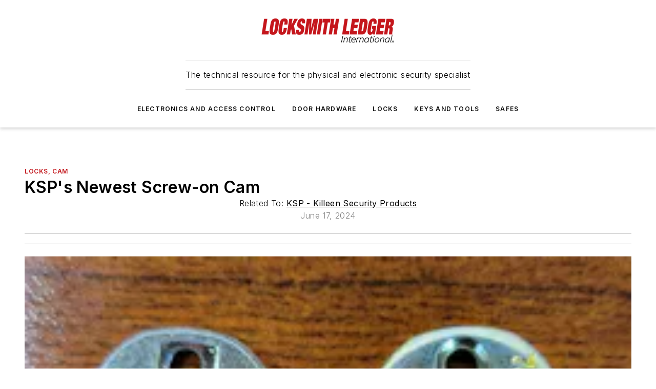

--- FILE ---
content_type: text/html;charset=utf-8
request_url: https://www.locksmithledger.com/locks/locks-cam/product/55089369/ksp-killeen-security-products-ksps-newest-screw-on-cam
body_size: 46545
content:
<!DOCTYPE html><html  lang="en"><head><meta charset="utf-8"><meta name="viewport" content="width=device-width, initial-scale=1, shrink-to-fit=no"><script type="text/javascript" src="/ruxitagentjs_ICA7NVfqrux_10327251022105625.js" data-dtconfig="rid=RID_-988579595|rpid=-1264485199|domain=locksmithledger.com|reportUrl=/rb_bf25051xng|app=ea7c4b59f27d43eb|cuc=ll64881i|owasp=1|mel=100000|expw=1|featureHash=ICA7NVfqrux|dpvc=1|lastModification=1765214479370|tp=500,50,0|rdnt=1|uxrgce=1|srbbv=2|agentUri=/ruxitagentjs_ICA7NVfqrux_10327251022105625.js"></script><script type="importmap">{"imports":{"#entry":"/_nuxt/CxR92tmI.js"}}</script><title>KSP&#x27;s Newest Screw-on Cam | Locksmith Ledger</title><link href="https://fonts.gstatic.com" rel="preconnect"><link href="https://cdn.cookielaw.org" rel="preconnect"><link href="https://picon.graphql.aspire-ebm.com" rel="preconnect"><style type="text/css">
            :root {
              --spacing-unit: 6px;
--spacing: 48px;
--color-line: #CDCDCD;
--color-primary-main: #c3161c;
--color-primary-container: #d9d9d9;
--color-on-primary-container: #6b0c0f;
--color-secondary-main: #404040;
--color-secondary-container: #f5f5f5;
--color-on-secondary-container: #1a1a1a;
--color-black: #0d0d0d;
--color-white: #ffffff;
--color-grey: #b2c3ce;
--color-light-grey: #e0e0e0;
--primary-font-family: Inter;
--site-max-width: 1300px;
            }
          </style><style>@media (max-width:760px){.mobile-hidden{display:none!important}}.admin-layout a{color:#3867a6}.admin-layout .vs__dropdown-toggle{background:#fff;border:1px solid #9da4b0}.ebm-layout{overflow-anchor:none;width:100%}</style><style>@media (max-width:760px){.mobile-hidden[data-v-45fa8452]{display:none!important}}.admin-layout a[data-v-45fa8452]{color:#3867a6}.admin-layout .vs__dropdown-toggle[data-v-45fa8452]{background:#fff;border:1px solid #9da4b0}.ebm-page[data-v-45fa8452]{display:flex;flex-direction:column;font-family:Arial}.ebm-page .hasToolbar[data-v-45fa8452]{max-width:calc(100% - 49px)}.ebm-page__layout[data-v-45fa8452]{z-index:2}.ebm-page__layout[data-v-45fa8452],.ebm-page__page[data-v-45fa8452]{flex:1;pointer-events:none;position:relative}.ebm-page__page[data-v-45fa8452]{display:flex;flex-direction:column;z-index:1}.ebm-page__main[data-v-45fa8452]{flex:1;margin:auto;width:100%}.ebm-page__content[data-v-45fa8452]{padding:0;pointer-events:all}@media (min-width:600px){.ebm-page__content[data-v-45fa8452]{padding:"0 10px"}}.ebm-page__reskin-background[data-v-45fa8452]{background-position:top;background-repeat:no-repeat;background-size:cover;height:100%;left:0;overflow:hidden;position:fixed;top:0;width:100%;z-index:0}.ebm-page__reskin-ad[data-v-45fa8452]{padding:1.5rem 0;position:relative;text-align:center;z-index:1}.ebm-page__siteskin-ad[data-v-45fa8452]{margin-top:24px;pointer-events:all;position:fixed;transition:all 125ms;z-index:100}.ebm-page__siteskin-ad__left[data-v-45fa8452]{right:50%}@media (max-width:1636px){.ebm-page__siteskin-ad__left[data-v-45fa8452]{display:none}}.ebm-page__siteskin-ad__right[data-v-45fa8452]{left:50%}@media (max-width:1636px){.ebm-page__siteskin-ad__right[data-v-45fa8452]{display:none}}.ebm-page .ebm-page__primary[data-v-45fa8452]{margin-top:0}.ebm-page .page-content-wrapper[data-v-45fa8452]{margin:auto;width:100%}.ebm-page .load-more[data-v-45fa8452]{padding:10px 0;pointer-events:all;text-align:center;width:100%}.ebm-page .load-more[data-v-45fa8452]>*{margin:auto;padding:0 5px}.ebm-page .load-more .label[data-v-45fa8452]{display:flex;flex-direction:row}.ebm-page .load-more .label[data-v-45fa8452]>*{margin:0 5px}.ebm-page .footer[data-v-45fa8452]{position:relative}.ebm-page .ebm-page__primary[data-v-45fa8452]{margin-top:calc(var(--spacing)/2)}.ebm-page .ebm-page__content[data-v-45fa8452]{display:flex;flex-direction:column;gap:var(--spacing);margin:0!important}.ebm-page .ebm-page__content[data-v-45fa8452]>*{position:relative}.ebm-page .ebm-page__content[data-v-45fa8452]>:after{background-color:var(--color-line);bottom:auto;bottom:calc(var(--spacing)*-.5*1);content:"";height:1px;left:0;position:absolute;right:0}.ebm-page .ebm-page__content[data-v-45fa8452]>:last-child:after{display:none}.ebm-page .page-content-wrapper[data-v-45fa8452]{display:flex;flex-direction:column;gap:var(--spacing);max-width:var(--site-max-width);padding:0 calc(var(--spacing)/2)}@media (min-width:800px){.ebm-page .page-content-wrapper[data-v-45fa8452]{padding:0 var(--spacing)}}.ebm-page .page-content-wrapper[data-v-45fa8452]>*{position:relative}.ebm-page .page-content-wrapper[data-v-45fa8452]>:after{background-color:var(--color-line);bottom:auto;bottom:calc(var(--spacing)*-.5*1);content:"";height:1px;left:0;position:absolute;right:0}.ebm-page .page-content-wrapper[data-v-45fa8452]>:last-child:after{display:none}.ebm-page .load-more[data-v-45fa8452]{padding:0}.ebm-page .secondary-pages .page-content-wrapper[data-v-45fa8452],.ebm-page.full-width .page-content-wrapper[data-v-45fa8452]{max-width:100%!important;padding:0!important}.ebm-page .secondary-pages .ebm-page__primary[data-v-45fa8452],.ebm-page.full-width .ebm-page__primary[data-v-45fa8452]{margin-top:0!important}@media print{.ebm-page__page[data-v-45fa8452]{display:block}}</style><style>@media (max-width:760px){.mobile-hidden[data-v-06639cce]{display:none!important}}.admin-layout a[data-v-06639cce]{color:#3867a6}.admin-layout .vs__dropdown-toggle[data-v-06639cce]{background:#fff;border:1px solid #9da4b0}#header-leaderboard-ad[data-v-06639cce]{align-items:center;display:flex;justify-content:center;padding:1rem}</style><style>html{scroll-padding-top:calc(var(--header-height) + 16px)}</style><style>@media (max-width:760px){.mobile-hidden[data-v-b96d99b2]{display:none!important}}.admin-layout a[data-v-b96d99b2]{color:#3867a6}.admin-layout .vs__dropdown-toggle[data-v-b96d99b2]{background:#fff;border:1px solid #9da4b0}header[data-v-b96d99b2]{bottom:0;margin:auto;position:sticky;top:0;transition:top .5s cubic-bezier(.645,.045,.355,1);z-index:50}header .reskin-ad[data-v-b96d99b2]{padding:1.5rem 0;text-align:center}.navbar[data-v-b96d99b2]{background-color:#fff;box-shadow:0 3px 6px #00000029;left:0;opacity:1;padding-bottom:2rem;padding-top:2rem;right:0}.navbar .content[data-v-b96d99b2]{margin:auto;max-width:var(--site-max-width);padding:0 calc(var(--spacing)/2)}@media (min-width:800px){.navbar .content[data-v-b96d99b2]{padding:0 var(--spacing)}}.top-navbar[data-v-b96d99b2]{align-items:center;display:flex;justify-content:space-between}@media (max-width:900px){.logo[data-v-b96d99b2]{flex-grow:1}.logo img[data-v-b96d99b2]{max-width:180px}}@media (max-width:450px){.logo img[data-v-b96d99b2]{max-width:140px}}@media (max-width:370px){.logo img[data-v-b96d99b2]{max-width:120px}}@media (max-width:350px){.logo img[data-v-b96d99b2]{max-width:100px}}.bottom-navbar[data-v-b96d99b2]{max-height:100px;overflow:visible;transition:all .15s cubic-bezier(.86,0,.07,1)}.bottom-navbar.hidden[data-v-b96d99b2]{max-height:0;overflow:hidden;transform:scale(0)}.actions[data-v-b96d99b2]{align-items:center;-moz-column-gap:.5rem;column-gap:.5rem;display:flex;flex-basis:0;flex-grow:1}@media (max-width:900px){.actions[data-v-b96d99b2]{flex-basis:auto;flex-grow:0}}.actions.left[data-v-b96d99b2]{justify-content:left}.actions.right[data-v-b96d99b2]{-moz-column-gap:0;column-gap:0;justify-content:right}.actions .login-container[data-v-b96d99b2]{display:flex;gap:16px}@media (max-width:900px){.actions .login-container[data-v-b96d99b2]{gap:8px}}@media (max-width:450px){.actions .login-container[data-v-b96d99b2]{gap:4px}}@media (max-width:900px){.search-icon[data-v-b96d99b2]{display:none}}.cta[data-v-b96d99b2]{border-bottom:1px solid var(--color-line);border-top:1px solid var(--color-line);margin:1.5rem auto auto;width:-moz-fit-content;width:fit-content}@media (max-width:900px){.cta[data-v-b96d99b2]{display:none}}.sub-menu[data-v-b96d99b2]{align-items:center;display:flex;justify-content:center;list-style:none;margin-top:1.5rem;padding:0;white-space:nowrap}@media (max-width:1000px){.sub-menu[data-v-b96d99b2]{display:none}}.sub-menu-item[data-v-b96d99b2]{margin-left:1rem;margin-right:1rem}.menu-item[data-v-b96d99b2],.sub-menu-link[data-v-b96d99b2]{color:var(--color-black);font-size:.75rem;font-weight:600;letter-spacing:.1em;text-transform:uppercase}.popover-menu[data-v-b96d99b2]{align-items:flex-start;background-color:#fff;box-shadow:0 3px 6px #00000029;display:flex;flex-direction:column;justify-content:left;padding:1.5rem;text-align:left;width:200px}.popover-menu .menu-item[data-v-b96d99b2]{align-items:center;display:flex;margin-bottom:1rem}.popover-menu .menu-item .icon[data-v-b96d99b2]{margin-right:1rem}</style><style>@media (max-width:760px){.mobile-hidden{display:none!important}}.admin-layout a{color:#3867a6}.admin-layout .vs__dropdown-toggle{background:#fff;border:1px solid #9da4b0}.ebm-icon{cursor:pointer}.ebm-icon .tooltip-wrapper{display:block}.ebm-icon.disabled{cursor:not-allowed}.ebm-icon.arrowUp{margin-top:3px}.ebm-icon.arrowDown{margin-top:-5px;transform:rotate(180deg)}.ebm-icon.loading{animation-duration:2s;animation-iteration-count:infinite;animation-name:spin;animation-timing-function:linear}.ebm-icon.label{align-items:center;display:flex;flex-direction:column;font-size:.8em;justify-content:center;padding:0 5px}@keyframes spin{0%{transform:rotate(0)}to{transform:rotate(1turn)}}.ebm-icon .icon,.ebm-icon svg{display:block}</style><style>@media (max-width:760px){.mobile-hidden{display:none!important}}.admin-layout a{color:#3867a6}.admin-layout .vs__dropdown-toggle{background:#fff;border:1px solid #9da4b0}.ebm-mega-menu{background-color:var(--color-black);color:#fff;container-type:inline-size;display:none;height:100%;left:0;opacity:0;overflow:auto;position:fixed;text-align:center;top:0;transition-behavior:allow-discrete;transition-duration:.3s;transition-property:overlay display opacity;width:100%}.ebm-mega-menu.cms-user-logged-in{left:49px;width:calc(100% - 49px)}.ebm-mega-menu.open{display:block;opacity:1}@starting-style{.ebm-mega-menu.open{opacity:0}}@container (max-width: 750px){.ebm-mega-menu .mega-menu-header{display:flex}}.ebm-mega-menu .mega-menu-header .icon{margin-left:30px;margin-top:40px;width:24px}.ebm-mega-menu .mega-menu-header .logo{height:35px;max-width:100%}@container (min-width: 750px){.ebm-mega-menu .mega-menu-header .logo{height:50px;margin-bottom:30px}}@container (max-width: 750px){.ebm-mega-menu .mega-menu-header .logo{margin-top:20px}.ebm-mega-menu .mega-menu-header .logo img{height:auto;margin-left:5px;max-width:140px}}.ebm-mega-menu .mega-menu-container{margin:auto}@container (min-width: 750px){.ebm-mega-menu .mega-menu-container{max-width:850px;width:100%}}.ebm-mega-menu .mega-menu-container .search-field{padding-bottom:50px}@container (max-width: 900px){.ebm-mega-menu .mega-menu-container .search-field{margin-left:calc(var(--spacing)/2);margin-right:calc(var(--spacing)/2)}}.ebm-mega-menu .mega-menu-container .nav-links{display:grid;gap:calc(var(--spacing)/2);grid-template-columns:1fr;position:relative}.ebm-mega-menu .mega-menu-container .nav-links:after{background-color:var(--color-line);bottom:auto;bottom:calc(var(--spacing)*-.5*1);content:"";height:1px;left:0;position:absolute;right:0}.ebm-mega-menu .mega-menu-container .nav-links:last-child:after{display:none}@container (max-width: 900px){.ebm-mega-menu .mega-menu-container .nav-links{margin-left:calc(var(--spacing)/2);margin-right:calc(var(--spacing)/2)}}@container (min-width: 750px){.ebm-mega-menu .mega-menu-container .nav-links{gap:calc(var(--spacing)*2);grid-template-columns:1fr 1fr 1fr;padding-bottom:var(--spacing)}}.ebm-mega-menu .mega-menu-container .nav-links .section{display:flex;flex-direction:column;font-weight:400;list-style:none;text-align:center}@container (max-width: 750px){.ebm-mega-menu .mega-menu-container .nav-links .section{gap:5px;padding-top:30px;position:relative}.ebm-mega-menu .mega-menu-container .nav-links .section:after{background-color:var(--color-line);bottom:auto;bottom:calc(var(--spacing)*-.5*1);content:"";height:1px;left:0;position:absolute;right:0}.ebm-mega-menu .mega-menu-container .nav-links .section:last-child:after{display:none}.ebm-mega-menu .mega-menu-container .nav-links .section:first-child{padding-top:15px}}@container (min-width: 750px){.ebm-mega-menu .mega-menu-container .nav-links .section{border-bottom:none;font-size:1.25rem;gap:16px;position:relative;text-align:left}.ebm-mega-menu .mega-menu-container .nav-links .section:after{background-color:var(--color-line);bottom:0;content:"";height:100%;left:auto;position:absolute;right:calc(var(--spacing)*-.5*2);top:0;width:1px}.ebm-mega-menu .mega-menu-container .nav-links .section:last-child:after{display:none}}.ebm-mega-menu .mega-menu-container .nav-links .section a{color:#fff}.ebm-mega-menu .mega-menu-container .nav-links .section .title{font-size:.75rem;font-weight:400;text-transform:uppercase}.ebm-mega-menu .mega-menu-container .affiliate-links{display:flex;justify-content:center;margin-top:var(--spacing);padding:calc(var(--spacing)*.5);position:relative}.ebm-mega-menu .mega-menu-container .affiliate-links:after{background-color:var(--color-line);bottom:auto;bottom:calc(var(--spacing)*-.5*1);content:"";height:1px;left:0;position:absolute;right:0}.ebm-mega-menu .mega-menu-container .affiliate-links:last-child:after{display:none}.ebm-mega-menu .mega-menu-container .affiliate-links .ebm-affiliated-brands-direction{flex-direction:column;gap:calc(var(--spacing)*.5)}.ebm-mega-menu .mega-menu-container .social-links{align-items:center;display:flex;flex-direction:column;font-size:.75rem;justify-content:center;margin-top:var(--spacing);padding:calc(var(--spacing)*.5);text-transform:uppercase}.ebm-mega-menu .mega-menu-container .social-links .socials{gap:16px;margin:16px 16px 24px}</style><style>@media (max-width:760px){.mobile-hidden{display:none!important}}.admin-layout a{color:#3867a6}.admin-layout .vs__dropdown-toggle{background:#fff;border:1px solid #9da4b0}.ebm-search-field{container-type:inline-size;position:relative}.ebm-search-field .input{padding:10px 0;position:relative;width:100%}.ebm-search-field .input .icon{bottom:0;height:24px;margin:auto;position:absolute;right:.5rem;top:0}.ebm-search-field .input .clear-icon{bottom:0;height:24px;margin:auto;position:absolute;right:2.5rem;top:0}.ebm-search-field .input input{background-color:var(--c4e26338);border:1px solid var(--7798abdd);border-radius:5px;color:var(--0c12ecfc);font-size:1em;padding:1rem 8px 1rem 20px;width:100%}.ebm-search-field .sponsor-container{align-items:center;display:flex;font-size:.5rem;gap:5px;height:24px;margin:auto;position:absolute;right:10%;top:20%}@container (max-width: 750px){.ebm-search-field .sponsor-container{justify-content:flex-end;padding:10px 15px 0 0;position:static}}.ebm-search-field input[type=search]::-webkit-search-cancel-button,.ebm-search-field input[type=search]::-webkit-search-decoration{-webkit-appearance:none;appearance:none}</style><style>@media (max-width:760px){.mobile-hidden[data-v-3823c912]{display:none!important}}.admin-layout a[data-v-3823c912]{color:#3867a6}.admin-layout .vs__dropdown-toggle[data-v-3823c912]{background:#fff;border:1px solid #9da4b0}.ebm-affiliated-brands[data-v-3823c912]{display:flex;flex-direction:row;font-size:.75rem}.ebm-affiliated-brands__label[data-v-3823c912]{display:block;padding:0 calc(var(--spacing)/2)}.ebm-affiliated-brands__links[data-v-3823c912]{display:flex;flex-direction:row;flex-wrap:wrap;justify-content:center}.ebm-affiliated-brands__links>div[data-v-3823c912]{padding:0 calc(var(--spacing)/4)}.ebm-affiliated-brands__links>div a[data-v-3823c912]{color:var(--link-color);font-weight:600}</style><style>@media (max-width:760px){.mobile-hidden[data-v-8e92f456]{display:none!important}}.admin-layout a[data-v-8e92f456]{color:#3867a6}.admin-layout .vs__dropdown-toggle[data-v-8e92f456]{background:#fff;border:1px solid #9da4b0}.ebm-socials[data-v-8e92f456]{display:flex;flex-wrap:wrap}.ebm-socials__icon[data-v-8e92f456]{cursor:pointer;margin-right:7px;text-decoration:none}.ebm-socials .text[data-v-8e92f456]{height:0;overflow:hidden;text-indent:-9999px}</style><style>@media (max-width:760px){.mobile-hidden{display:none!important}}.admin-layout a{color:#3867a6}.admin-layout .vs__dropdown-toggle{background:#fff;border:1px solid #9da4b0}.ebm-ad-target__outer{display:flex;height:auto;justify-content:center;max-width:100%;width:100%}.ebm-ad-target__inner{align-items:center;display:flex}.ebm-ad-target img{max-width:100%}.ebm-ad-target iframe{box-shadow:0 .125rem .25rem #00000013}</style><style>@media (max-width:760px){.mobile-hidden[data-v-4c12f864]{display:none!important}}.admin-layout a[data-v-4c12f864]{color:#3867a6}.admin-layout .vs__dropdown-toggle[data-v-4c12f864]{background:#fff;border:1px solid #9da4b0}#sticky-bottom-ad[data-v-4c12f864]{align-items:center;background:#000000bf;display:flex;justify-content:center;left:0;padding:8px;position:fixed;right:0;z-index:999}#sticky-bottom-ad .close-button[data-v-4c12f864]{background:none;border:0;color:#fff;cursor:pointer;font-weight:900;margin:8px;position:absolute;right:0;top:0}.slide-up-enter[data-v-4c12f864],.slide-up-leave-to[data-v-4c12f864]{opacity:0;transform:translateY(200px)}.slide-up-enter-active[data-v-4c12f864]{transition:all .25s ease-out}.slide-up-leave-active[data-v-4c12f864]{transition:all .25s ease-in}</style><style>@media (max-width:760px){.mobile-hidden[data-v-0622f0e1]{display:none!important}}.admin-layout a[data-v-0622f0e1]{color:#3867a6}.admin-layout .vs__dropdown-toggle[data-v-0622f0e1]{background:#fff;border:1px solid #9da4b0}.grid[data-v-0622f0e1]{container-type:inline-size;margin:auto}.grid .grid-row[data-v-0622f0e1]{position:relative}.grid .grid-row[data-v-0622f0e1]:after{background-color:var(--color-line);bottom:auto;bottom:calc(var(--spacing)*-.5*1);content:"";height:1px;left:0;position:absolute;right:0}.grid .grid-row.hide-bottom-border[data-v-0622f0e1]:after,.grid .grid-row[data-v-0622f0e1]:last-child:after{display:none}@container (width >= 750px){.grid .grid-row.mobile-only[data-v-0622f0e1]{display:none}}@container (width < 750px){.grid .grid-row.exclude-mobile[data-v-0622f0e1]{display:none}}</style><style>@media (max-width:760px){.mobile-hidden[data-v-840eddae]{display:none!important}}.admin-layout a[data-v-840eddae]{color:#3867a6}.admin-layout .vs__dropdown-toggle[data-v-840eddae]{background:#fff;border:1px solid #9da4b0}.web-row[data-v-840eddae]{container-type:inline-size}.web-row .row[data-v-840eddae]{--col-size:calc(50% - var(--spacing)*1/2);display:grid;padding-bottom:0ver;padding-top:0;width:100%}@media (min-width:750px){.web-row .row[data-v-840eddae]{padding-left:0;padding-right:0}}@media (min-width:500px){.web-row .row.restricted[data-v-840eddae]{margin:auto;max-width:66%}}.web-row .row .column-wrapper[data-v-840eddae]{display:flex;order:0;width:100%}.web-row .row.largest_first.layout1_2 .column-wrapper[data-v-840eddae]:nth-child(2),.web-row .row.largest_first.layout1_2_1 .column-wrapper[data-v-840eddae]:nth-child(2),.web-row .row.largest_first.layout1_3 .column-wrapper[data-v-840eddae]:nth-child(2){order:-1}@container (min-width: 750px){.web-row .row.layout1_1[data-v-840eddae]{display:grid;grid-template-columns:minmax(0,1fr) minmax(0,1fr)}.web-row .row.layout1_1 .column-wrapper[data-v-840eddae]{position:relative}.web-row .row.layout1_1 .column-wrapper[data-v-840eddae]:after{background-color:var(--color-line);bottom:0;content:"";height:100%;left:auto;position:absolute;right:calc(var(--spacing)*-.5*1);top:0;width:1px}.web-row .row.layout1_1 .column-wrapper[data-v-840eddae]:last-child:after{display:none}.web-row .row.layout1_2[data-v-840eddae]{display:grid;grid-template-columns:minmax(0,var(--col-size)) minmax(0,var(--col-size))}.web-row .row.layout1_2 .column-wrapper[data-v-840eddae]{position:relative}.web-row .row.layout1_2 .column-wrapper[data-v-840eddae]:after{background-color:var(--color-line);bottom:0;content:"";height:100%;left:auto;position:absolute;right:calc(var(--spacing)*-.5*1);top:0;width:1px}.web-row .row.layout1_2 .column-wrapper[data-v-840eddae]:last-child:after{display:none}.web-row .row.layout1_2 .column-wrapper[data-v-840eddae]:nth-child(2){order:0!important}}@container (min-width: 1050px){.web-row .row.layout1_2[data-v-840eddae]{--col-size:calc(33.33333% - var(--spacing)*2/3);grid-template-columns:var(--col-size) calc(var(--col-size)*2 + var(--spacing))}}@container (min-width: 750px){.web-row .row.layout2_1[data-v-840eddae]{display:grid;grid-template-columns:minmax(0,var(--col-size)) minmax(0,var(--col-size))}.web-row .row.layout2_1 .column-wrapper[data-v-840eddae]{position:relative}.web-row .row.layout2_1 .column-wrapper[data-v-840eddae]:after{background-color:var(--color-line);bottom:0;content:"";height:100%;left:auto;position:absolute;right:calc(var(--spacing)*-.5*1);top:0;width:1px}.web-row .row.layout2_1 .column-wrapper[data-v-840eddae]:last-child:after{display:none}}@container (min-width: 1050px){.web-row .row.layout2_1[data-v-840eddae]{--col-size:calc(33.33333% - var(--spacing)*2/3);grid-template-columns:calc(var(--col-size)*2 + var(--spacing)) var(--col-size)}}@container (min-width: 1100px){.web-row .row.layout1_1_1[data-v-840eddae]{--col-size:calc(33.33333% - var(--spacing)*2/3);display:grid;grid-template-columns:minmax(0,var(--col-size)) minmax(0,var(--col-size)) minmax(0,var(--col-size))}.web-row .row.layout1_1_1 .column-wrapper[data-v-840eddae]{position:relative}.web-row .row.layout1_1_1 .column-wrapper[data-v-840eddae]:after{background-color:var(--color-line);bottom:0;content:"";height:100%;left:auto;position:absolute;right:calc(var(--spacing)*-.5*1);top:0;width:1px}.web-row .row.layout1_1_1 .column-wrapper[data-v-840eddae]:last-child:after{display:none}}</style><style>@media (max-width:760px){.mobile-hidden{display:none!important}}.admin-layout a{color:#3867a6}.admin-layout .vs__dropdown-toggle{background:#fff;border:1px solid #9da4b0}.web-grid-title{align-items:center;container-type:inline-size;font-family:var(--primary-font-family);margin-bottom:calc(var(--spacing)/2);max-width:100%;width:100%}.web-grid-title .title{display:flex;flex:1 0 auto;font-size:1.9rem;font-weight:600;gap:var(--spacing-unit);letter-spacing:-.01em;line-height:40px;max-width:100%;overflow:hidden;text-overflow:ellipsis}.web-grid-title .title .grid-title-image-icon{height:23px;margin-top:8px}.web-grid-title.has-link .title{max-width:calc(100% - 100px)}.web-grid-title .divider{background-color:var(--color-line);height:1px;width:100%}.web-grid-title .view-more{color:var(--color-primary-main);cursor:primary;flex:0 1 auto;font-size:.75rem;font-weight:600;letter-spacing:.05em;line-height:18px;text-transform:uppercase;white-space:nowrap}@container (max-width: 500px){.web-grid-title .view-more{display:none}}.web-grid-title.primary{display:flex;gap:5px}.web-grid-title.primary .topbar,.web-grid-title.secondary .divider,.web-grid-title.secondary .view-more{display:none}.web-grid-title.secondary .topbar{background-color:var(--color-primary-main);height:8px;margin-bottom:calc(var(--spacing)/3);width:80px}</style><style>@media (max-width:760px){.mobile-hidden[data-v-2e2a3563]{display:none!important}}.admin-layout a[data-v-2e2a3563]{color:#3867a6}.admin-layout .vs__dropdown-toggle[data-v-2e2a3563]{background:#fff;border:1px solid #9da4b0}.column[data-v-2e2a3563]{align-items:stretch;display:flex;flex-wrap:wrap;height:100%;position:relative}.column[data-v-2e2a3563],.column .standard-blocks[data-v-2e2a3563],.column .sticky-blocks[data-v-2e2a3563]{width:100%}.column.block-align-center[data-v-2e2a3563]{align-items:center;justify-content:center}.column.block-align-top[data-v-2e2a3563]{align-items:top;flex-direction:column}.column.block-align-sticky[data-v-2e2a3563]{align-items:start;display:block;justify-content:center}.column.block-align-equalize[data-v-2e2a3563]{align-items:stretch}.column .sticky-blocks.has-standard[data-v-2e2a3563]{margin-top:var(--spacing)}.column .block-wrapper[data-v-2e2a3563]{max-width:100%;position:relative}.column .block-wrapper[data-v-2e2a3563]:after{background-color:var(--color-line);bottom:auto;bottom:calc(var(--spacing)*-.5*1);content:"";height:1px;left:0;position:absolute;right:0}.column .block-wrapper.hide-bottom-border[data-v-2e2a3563]:after,.column .block-wrapper[data-v-2e2a3563]:last-child:after,.column .standard-blocks:not(.has-sticky) .block-wrapper[data-v-2e2a3563]:last-child:after,.column .sticky-blocks .block-wrapper[data-v-2e2a3563]:last-child:after{display:none}@media print{.column[data-v-2e2a3563]{height:auto}}</style><style>@media (max-width:760px){.mobile-hidden[data-v-a4efc542]{display:none!important}}.admin-layout a[data-v-a4efc542]{color:#3867a6}.admin-layout .vs__dropdown-toggle[data-v-a4efc542]{background:#fff;border:1px solid #9da4b0}.block[data-v-a4efc542]{display:flex;flex-direction:column;overflow:visible;width:100%}.block .block-title[data-v-a4efc542]{margin-bottom:calc(var(--spacing)/2)}.block .above-cta[data-v-a4efc542]{height:100%}.block .title[data-v-a4efc542]{font-size:1rem;line-height:1rem;text-transform:uppercase}.block .title a[data-v-a4efc542]{color:inherit;text-decoration:none}.block .title a[data-v-a4efc542]:hover{text-decoration:underline}.block .title template[data-v-a4efc542]{display:inline-block}.block .content[data-v-a4efc542]{display:flex;width:100%}.block .cta[data-v-a4efc542]{align-items:center;display:flex;flex-direction:column;font-size:1rem;gap:calc(var(--spacing)/2);justify-content:space-between}@container (width > 500px){.block .cta[data-v-a4efc542]{flex-direction:row}}</style><style>@media (max-width:760px){.mobile-hidden[data-v-3dec0756]{display:none!important}}.admin-layout a[data-v-3dec0756]{color:#3867a6}.admin-layout .vs__dropdown-toggle[data-v-3dec0756]{background:#fff;border:1px solid #9da4b0}.ebm-button-wrapper[data-v-3dec0756]{display:inline-block}.ebm-button-wrapper .ebm-button[data-v-3dec0756]{border:1px solid;border-radius:.1rem;cursor:pointer;display:block;font-weight:600;outline:none;text-transform:uppercase;width:100%}.ebm-button-wrapper .ebm-button .content[data-v-3dec0756]{align-items:center;display:flex;gap:var(--spacing-unit);justify-content:center}.ebm-button-wrapper .ebm-button .content.icon-right[data-v-3dec0756]{flex-direction:row-reverse}.ebm-button-wrapper .ebm-button[data-v-3dec0756]:focus,.ebm-button-wrapper .ebm-button[data-v-3dec0756]:hover{box-shadow:0 0 .1rem #3e5d8580;filter:contrast(125%)}.ebm-button-wrapper .ebm-button[data-v-3dec0756]:active{box-shadow:0 0 .3rem #1c417280}.ebm-button-wrapper .ebm-button[data-v-3dec0756]:active:after{height:200px;width:200px}.ebm-button-wrapper .ebm-button--small[data-v-3dec0756]{font-size:.75rem;padding:.2rem .4rem}.ebm-button-wrapper .ebm-button--medium[data-v-3dec0756]{font-size:.75rem;padding:.3rem .6rem}.ebm-button-wrapper .ebm-button--large[data-v-3dec0756]{font-size:.75rem;line-height:1.25rem;padding:.5rem 1rem}@media (max-width:450px){.ebm-button-wrapper .ebm-button--large[data-v-3dec0756]{padding:.5rem}}.ebm-button-wrapper .ebm-button--fullWidth[data-v-3dec0756]{font-size:1.15rem;margin:0 auto;padding:.5rem 1rem;width:100%}.ebm-button-wrapper.primary .ebm-button[data-v-3dec0756],.ebm-button-wrapper.solid .ebm-button[data-v-3dec0756]{background-color:var(--button-accent-color);border-color:var(--button-accent-color);color:var(--button-text-color)}.ebm-button-wrapper.primary .ebm-button[data-v-3dec0756]:hover,.ebm-button-wrapper.solid .ebm-button[data-v-3dec0756]:hover{text-decoration:underline}.ebm-button-wrapper.hollow .ebm-button[data-v-3dec0756]{background-color:transparent;background-color:#fff;border:1px solid var(--button-accent-color);color:var(--button-accent-color)}.ebm-button-wrapper.hollow .ebm-button[data-v-3dec0756]:hover{text-decoration:underline}.ebm-button-wrapper.borderless .ebm-button[data-v-3dec0756]{background-color:transparent;border-color:transparent;color:var(--button-accent-color)}.ebm-button-wrapper.borderless .ebm-button[data-v-3dec0756]:hover{background-color:var(--button-accent-color);color:#fff;text-decoration:underline}.ebm-button-wrapper .ebm-button[data-v-3dec0756]{transition:all .15s ease-in-out}</style><style>@media (max-width:760px){.mobile-hidden{display:none!important}}.admin-layout a{color:#3867a6}.admin-layout .vs__dropdown-toggle{background:#fff;border:1px solid #9da4b0}.web-footer-new{display:flex;font-size:1rem;font-weight:400;justify-content:center;padding-bottom:calc(var(--spacing)/2);pointer-events:all;width:100%}.web-footer-new a{color:var(--link-color)}.web-footer-new .container{display:flex;justify-content:center;width:100%}.web-footer-new .container .container-wrapper{display:flex;flex-direction:column;gap:var(--spacing);width:100%}@media (min-width:800px){.web-footer-new .container{flex-direction:row}}.web-footer-new .container .row{position:relative;width:100%}.web-footer-new .container .row:after{background-color:var(--color-line);bottom:auto;bottom:calc(var(--spacing)*-.5*1);content:"";height:1px;left:0;position:absolute;right:0}.web-footer-new .container .row:last-child:after{display:none}.web-footer-new .container .row.full-width{justify-items:center}.web-footer-new .container .column-wrapper{display:grid;gap:var(--spacing);grid-template-columns:1fr}.web-footer-new .container .column-wrapper.full-width{max-width:var(--site-max-width)!important;padding:0 calc(var(--spacing)*1.5);width:100%}.web-footer-new .container .column-wrapper .col{align-items:center;display:flex;flex-direction:column;gap:calc(var(--spacing)/4);justify-content:center;margin:0 auto;max-width:80%;position:relative;text-align:center}.web-footer-new .container .column-wrapper .col:after{background-color:var(--color-line);bottom:auto;bottom:calc(var(--spacing)*-.5*1);content:"";height:1px;left:0;position:absolute;right:0}.web-footer-new .container .column-wrapper .col:last-child:after{display:none}.web-footer-new .container .column-wrapper .col.valign-middle{align-self:center}@media (min-width:800px){.web-footer-new .container .column-wrapper{align-items:start;gap:var(--spacing)}.web-footer-new .container .column-wrapper.cols1_1_1{grid-template-columns:1fr 1fr 1fr}.web-footer-new .container .column-wrapper.cols1_1{grid-template-columns:1fr 1fr}.web-footer-new .container .column-wrapper .col{align-items:start;max-width:100%;position:relative;text-align:left}.web-footer-new .container .column-wrapper .col:after{background-color:var(--color-line);bottom:0;content:"";height:100%;left:auto;position:absolute;right:calc(var(--spacing)*-.5*1);top:0;width:1px}.web-footer-new .container .column-wrapper .col:last-child:after{display:none}}.web-footer-new .corporatelogo{align-self:center;filter:brightness(0);height:auto;margin-right:var(--spacing-unit);width:100px}.web-footer-new .menu-copyright{align-items:center;display:flex;flex-direction:column;gap:calc(var(--spacing)/2)}.web-footer-new .menu-copyright.full-width{max-width:var(--site-max-width);padding:0 calc(var(--spacing)*1.5);width:100%}.web-footer-new .menu-copyright .links{display:flex;font-size:.75rem;gap:calc(var(--spacing)/4);list-style:none;margin:0;padding:0}.web-footer-new .menu-copyright .copyright{display:flex;flex-direction:row;flex-wrap:wrap;font-size:.8em;justify-content:center}@media (min-width:800px){.web-footer-new .menu-copyright{flex-direction:row;justify-content:space-between}}.web-footer-new .blocktitle{color:#000;font-size:1.1rem;font-weight:600;width:100%}.web-footer-new .web-affiliated-brands-direction{flex-direction:column}@media (min-width:800px){.web-footer-new .web-affiliated-brands-direction{flex-direction:row}}</style><style>@media (max-width:760px){.mobile-hidden{display:none!important}}.admin-layout a{color:#3867a6}.admin-layout .vs__dropdown-toggle{background:#fff;border:1px solid #9da4b0}.ebm-web-subscribe-wrapper{display:flex;flex-direction:column;height:100%;overflow:auto}.ebm-web-subscribe-content{height:100%;overflow:auto;padding:calc(var(--spacing)*.5) var(--spacing)}@container (max-width: 750px){.ebm-web-subscribe-content{padding-bottom:100%}}.ebm-web-subscribe-content .web-subscribe-header .web-subscribe-title{align-items:center;display:flex;gap:var(--spacing);justify-content:space-between;line-height:normal}.ebm-web-subscribe-content .web-subscribe-header .web-subscribe-title .close-button{align-items:center;cursor:pointer;display:flex;font-size:.75rem;font-weight:600;text-transform:uppercase}.ebm-web-subscribe-content .web-subscribe-header .web-subscribe-subtext{padding-bottom:var(--spacing)}.ebm-web-subscribe-content .web-subscribe-header .newsletter-items{display:grid;gap:10px;grid-template-columns:1fr 1fr}@container (max-width: 750px){.ebm-web-subscribe-content .web-subscribe-header .newsletter-items{grid-template-columns:1fr}}.ebm-web-subscribe-content .web-subscribe-header .newsletter-items .newsletter-item{border:1px solid var(--color-line);display:flex;flex-direction:row;flex-direction:column;gap:1rem;padding:1rem}.ebm-web-subscribe-content .web-subscribe-header .newsletter-items .newsletter-item .newsletter-title{display:flex;font-size:1.25rem;font-weight:600;justify-content:space-between;letter-spacing:-.01em;line-height:25px}.ebm-web-subscribe-content .web-subscribe-header .newsletter-items .newsletter-item .newsletter-description{font-size:1rem;font-weight:400;letter-spacing:.0125em;line-height:24px}.web-subscribe-footer{background-color:#fff;box-shadow:0 4px 16px #00000040;width:100%}.web-subscribe-footer .subscribe-footer-wrapper{padding:var(--spacing)!important}.web-subscribe-footer .subscribe-footer-wrapper .user-info-container{align-items:center;display:flex;justify-content:space-between;padding-bottom:calc(var(--spacing)*.5)}.web-subscribe-footer .subscribe-footer-wrapper .user-info-container .nl-user-info{align-items:center;display:flex;gap:10px}.web-subscribe-footer .subscribe-footer-wrapper .subscribe-login-container .nl-selected{font-size:1.25rem;font-weight:600;margin-bottom:10px}.web-subscribe-footer .subscribe-footer-wrapper .subscribe-login-container .form-fields-setup{display:flex;gap:calc(var(--spacing)*.125);padding-top:calc(var(--spacing)*.5)}@container (max-width: 1050px){.web-subscribe-footer .subscribe-footer-wrapper .subscribe-login-container .form-fields-setup{display:block}}.web-subscribe-footer .subscribe-footer-wrapper .subscribe-login-container .form-fields-setup .web-form-fields{z-index:100}.web-subscribe-footer .subscribe-footer-wrapper .subscribe-login-container .form-fields-setup .web-form-fields .field-label{font-size:.75rem}.web-subscribe-footer .subscribe-footer-wrapper .subscribe-login-container .form-fields-setup .form{display:flex;gap:calc(var(--spacing)*.125)}@container (max-width: 750px){.web-subscribe-footer .subscribe-footer-wrapper .subscribe-login-container .form-fields-setup .form{flex-direction:column;padding-bottom:calc(var(--spacing)*.5)}}.web-subscribe-footer .subscribe-footer-wrapper .subscribe-login-container .form-fields-setup .form .vs__dropdown-menu{max-height:8rem}@container (max-width: 750px){.web-subscribe-footer .subscribe-footer-wrapper .subscribe-login-container .form-fields-setup .form .vs__dropdown-menu{max-height:4rem}}.web-subscribe-footer .subscribe-footer-wrapper .subscribe-login-container .form-fields-setup .subscribe-button{margin-top:calc(var(--spacing)*.5);width:20%}@container (max-width: 1050px){.web-subscribe-footer .subscribe-footer-wrapper .subscribe-login-container .form-fields-setup .subscribe-button{width:100%}}.web-subscribe-footer .subscribe-footer-wrapper .subscribe-login-container .form-fields-setup .subscribe-button .ebm-button{height:3rem}.web-subscribe-footer .subscribe-footer-wrapper .subscribe-login-container .compliance-field{font-size:.75rem;line-height:18px;z-index:-1}.web-subscribe-footer .subscribe-footer-wrapper a{color:#000;text-decoration:underline}.web-subscribe-footer .subscribe-footer-wrapper .subscribe-consent{font-size:.75rem;letter-spacing:.025em;line-height:18px;padding:5px 0}.web-subscribe-footer .subscribe-footer-wrapper .account-check{padding-top:calc(var(--spacing)*.25)}</style><style>@media (max-width:760px){.mobile-hidden{display:none!important}}.admin-layout a{color:#3867a6}.admin-layout .vs__dropdown-toggle{background:#fff;border:1px solid #9da4b0}.ebm-web-pane{container-type:inline-size;height:100%;pointer-events:all;position:fixed;right:0;top:0;width:100%;z-index:100}.ebm-web-pane.hidden{pointer-events:none}.ebm-web-pane.hidden .web-pane-mask{opacity:0}.ebm-web-pane.hidden .contents{max-width:0}.ebm-web-pane .web-pane-mask{background-color:#000;display:table;height:100%;opacity:.8;padding:16px;transition:all .3s ease;width:100%}.ebm-web-pane .contents{background-color:#fff;bottom:0;max-width:1072px;position:absolute;right:0;top:0;transition:all .3s ease;width:100%}.ebm-web-pane .contents.cms-user-logged-in{width:calc(100% - 49px)}.ebm-web-pane .contents .close-icon{cursor:pointer;display:flex;justify-content:flex-end;margin:10px}</style><style>@media (max-width:760px){.mobile-hidden{display:none!important}}.admin-layout a{color:#3867a6}.admin-layout .vs__dropdown-toggle{background:#fff;border:1px solid #9da4b0}.gam-slot-builder{min-width:300px;width:100%}.gam-slot-builder iframe{max-width:100%;overflow:hidden}</style><style>@media (max-width:760px){.mobile-hidden{display:none!important}}.admin-layout a{color:#3867a6}.admin-layout .vs__dropdown-toggle{background:#fff;border:1px solid #9da4b0}.web-content-title-new{display:flex;flex-direction:column;gap:calc(var(--spacing));width:100%}.web-content-title-new>*{position:relative}.web-content-title-new>:after{background-color:var(--color-line);bottom:auto;bottom:calc(var(--spacing)*-.5*1);content:"";height:1px;left:0;position:absolute;right:0}.web-content-title-new>:last-child:after{display:none}.web-content-title-new .above-line{container-type:inline-size;display:flex;flex-direction:column;gap:calc(var(--spacing)/2)}.web-content-title-new .above-line .section-wrapper{display:flex;gap:calc(var(--spacing)/4)}.web-content-title-new .above-line .section-wrapper.center{margin-left:auto;margin-right:auto}.web-content-title-new .above-line .sponsored-label{color:var(--color-primary-main);font-size:.75rem;font-weight:600;letter-spacing:.05rem;text-transform:uppercase}.web-content-title-new .above-line .section{font-size:.75rem;font-weight:600;letter-spacing:.05em;text-transform:uppercase}.web-content-title-new .above-line .event-info{display:flex;flex-direction:column;font-size:.9rem;gap:calc(var(--spacing)/2)}.web-content-title-new .above-line .event-info .column{display:flex;flex-direction:column;font-size:.9rem;gap:calc(var(--spacing)/4);width:100%}.web-content-title-new .above-line .event-info .column .content{display:flex;gap:calc(var(--spacing)/4)}.web-content-title-new .above-line .event-info .column label{flex:0 0 80px;font-weight:600}.web-content-title-new .above-line .event-info>*{position:relative}.web-content-title-new .above-line .event-info>:after{background-color:var(--color-line);bottom:0;content:"";height:100%;left:auto;position:absolute;right:calc(var(--spacing)*-.5*1);top:0;width:1px}.web-content-title-new .above-line .event-info>:last-child:after{display:none}@container (min-width: 600px){.web-content-title-new .above-line .event-info{align-items:center;flex-direction:row;gap:calc(var(--spacing))}.web-content-title-new .above-line .event-info>*{position:relative}.web-content-title-new .above-line .event-info>:after{background-color:var(--color-line);bottom:0;content:"";height:100%;left:auto;position:absolute;right:calc(var(--spacing)*-.5*1);top:0;width:1px}.web-content-title-new .above-line .event-info>:last-child:after{display:none}.web-content-title-new .above-line .event-info .event-location{display:block}}.web-content-title-new .above-line .title-text{font-size:2rem;line-height:1.2}@container (width > 500px){.web-content-title-new .above-line .title-text{font-size:2.75rem}}.web-content-title-new .above-line .author-row{align-items:center;display:flex;flex-direction:column;gap:calc(var(--spacing)/3);justify-content:center}.web-content-title-new .above-line .author-row .all-authors{display:flex;gap:calc(var(--spacing)/3)}.web-content-title-new .above-line .author-row .date-read-time{align-items:center;display:flex;gap:calc(var(--spacing)/3)}.web-content-title-new .above-line .author-row .dot{align-items:center;grid-area:dot}.web-content-title-new .above-line .author-row .dot:after{background-color:#000;content:"";display:block;height:4px;width:4px}.web-content-title-new .above-line .author-row .dot.first{display:none}.web-content-title-new .above-line .author-row .date{grid-area:date}.web-content-title-new .above-line .author-row .read-time{grid-area:read-time}.web-content-title-new .above-line .author-row .date,.web-content-title-new .above-line .author-row .duration,.web-content-title-new .above-line .author-row .read-time{color:#000;opacity:.5}@container (width > 500px){.web-content-title-new .above-line .author-row{flex-direction:row}.web-content-title-new .above-line .author-row .dot.first{display:block}}@container (width > 700px){.web-content-title-new .above-line .author-row{justify-content:flex-start}}.web-content-title-new .above-line .teaser-text{color:#222;font-size:16px;padding-top:8px}@container (width > 500px){.web-content-title-new .above-line .teaser-text{font-size:17px}}@container (width > 700px){.web-content-title-new .above-line .teaser-text{font-size:18px}}@container (width > 1000px){.web-content-title-new .above-line .teaser-text{font-size:19px}}.web-content-title-new .above-line .podcast-series{align-items:center;color:var(--color-primary-main);display:flex;font-size:.85rem;font-weight:500;gap:6px;text-transform:uppercase}.web-content-title-new .below-line{align-items:center;display:flex;justify-content:space-between;width:100%}.web-content-title-new .below-line .print-favorite{display:flex;gap:calc(var(--spacing)/3);justify-content:flex-end}.web-content-title-new .image-wrapper{flex:1 0 auto;width:100%}.web-content-title-new .comment-count{align-items:center;cursor:pointer;display:flex;padding-left:8px}.web-content-title-new .comment-count .viafoura{align-items:center;background-color:transparent!important;display:flex;font-size:16px;font-weight:inherit;padding-left:4px}.web-content-title-new .event-location p{margin:0}.web-content-title-new .highlights h2{margin-bottom:24px}.web-content-title-new .highlights .text{font-size:18px}.web-content-title-new .highlights .text li{margin-bottom:16px}.web-content-title-new .highlights .text li:last-child{margin-bottom:0}.web-content-title-new .author-contributor,.web-content-title-new .company-link{color:#000;display:flex;flex-wrap:wrap}.web-content-title-new .author-contributor a,.web-content-title-new .company-link a{color:inherit!important;font-size:1rem;text-decoration:underline}.web-content-title-new .author-contributor .author{display:flex}.web-content-title-new.center{text-align:center}.web-content-title-new.center .breadcrumb{display:flex;justify-content:center}.web-content-title-new.center .author-row{justify-content:center}</style><style>@media (max-width:760px){.mobile-hidden[data-v-e69042fe]{display:none!important}}.admin-layout a[data-v-e69042fe]{color:#3867a6}.admin-layout .vs__dropdown-toggle[data-v-e69042fe]{background:#fff;border:1px solid #9da4b0}.ebm-share-list[data-v-e69042fe]{display:flex;gap:calc(var(--spacing)/3);list-style:none;overflow:hidden;padding:0;transition:.3s;width:100%}.ebm-share-list li[data-v-e69042fe]{margin:0;padding:0}.ebm-share-item[data-v-e69042fe]{border-radius:4px;cursor:pointer;margin:2px}</style><style>@media (max-width:760px){.mobile-hidden{display:none!important}}.admin-layout a{color:#3867a6}.admin-layout .vs__dropdown-toggle{background:#fff;border:1px solid #9da4b0}.ebm-content-teaser-image .view-gallery-btn{margin-top:8px}.ebm-content-teaser-image__link{cursor:pointer}.ebm-content-teaser-image__small{cursor:zoom-in}.ebm-content-teaser-image__large{align-items:center;background-color:#000c;cursor:zoom-out;display:flex;height:100%;left:0;padding:0 50px;position:fixed;top:0;transition:.3s;width:100%;z-index:50001}.ebm-content-teaser-image__large .large-image-wrapper{display:grid;height:90%;max-height:90vh}.ebm-content-teaser-image__large .large-image-wrapper>div{background-color:#fff;margin:auto;max-height:calc(90vh - 45px);max-width:100%;position:relative;text-align:center}.ebm-content-teaser-image__large .large-image-wrapper>div img{border:5px solid #fff;border-bottom:none;margin:auto auto -5px;max-height:calc(90vh - 45px);max-width:100%}.ebm-content-teaser-image__large .large-image-wrapper>div .caption{background-color:#fff;border:5px solid #fff;font-size:.85em;max-width:100%;padding:5px;text-align:center;width:100%}.ebm-content-teaser-image__large .large-image-wrapper>div .credit{position:absolute;right:10px;top:10px}.ebm-content-teaser-image__large .arrow-icon{background-color:transparent;height:36px;width:36px}.ebm-content-teaser-image .thumbnails{align-items:center;display:flex;flex-wrap:wrap;gap:20px;justify-content:center;padding:10px}.ebm-content-teaser-image .thumbnails .thumbnail{border:1px solid transparent;cursor:pointer;max-width:200px;min-width:100px}.ebm-content-teaser-image .thumbnails .thumbnail:hover{border:1px solid #000}</style><style>@media (max-width:760px){.mobile-hidden{display:none!important}}.admin-layout a{color:#3867a6}.admin-layout .vs__dropdown-toggle{background:#fff;border:1px solid #9da4b0}.web-image{max-width:100%;width:100%}.web-image .ebm-image-wrapper{margin:0;max-width:100%;position:relative;width:100%}.web-image .ebm-image-wrapper .ebm-image{display:block;max-width:100%;width:100%}.web-image .ebm-image-wrapper .ebm-image:not(.native) img{width:100%}.web-image .ebm-image-wrapper .ebm-image img{display:block;height:auto;margin:auto;max-width:100%}.web-image .ebm-image.video-type:after{background-image:url([data-uri]);background-size:contain;content:"";filter:brightness(0) invert(1) drop-shadow(2px 2px 2px rgba(0,0,0,.5));height:50px;left:50%;opacity:.6;position:absolute;top:50%;transform:translate(-50%,-50%);width:50px}.web-image .ebm-icon-wrapper{background-color:#0000004d;border-radius:4px;z-index:3}.web-image .ebm-icon{color:inherit;margin:1px 2px}.web-image .ebm-image-caption{font-size:.85rem;line-height:1.5;margin:auto}.web-image .ebm-image-caption p:first-child{margin-top:0}.web-image .ebm-image-caption p:last-child{margin-bottom:0}</style><style>@media (max-width:760px){.mobile-hidden{display:none!important}}.admin-layout a{color:#3867a6}.admin-layout .vs__dropdown-toggle{background:#fff;border:1px solid #9da4b0}.body-block{flex:"1";max-width:100%;width:100%}.body-block .body-content{display:flex;flex-direction:column;gap:calc(var(--spacing)/2);width:100%}.body-block .gate{background:var(--color-secondary-container);border:1px solid var(--color-line);padding:calc(var(--spacing)/2)}.body-block .below-body{border-top:1px solid var(--color-line)}.body-block .below-body .contributors{display:flex;gap:4px;padding-top:calc(var(--spacing)/4)}.body-block .below-body .contributors .contributor{display:flex}.body-block .below-body .ai-attribution{font-size:14px;padding-top:calc(var(--spacing)/4)}.body-block .podcast-player{background-color:var(--color-secondary-container);border:1px solid var(--color-line);border-radius:4px;margin-left:auto!important;margin-right:auto!important;text-align:center;width:100%}.body-block .podcast-player iframe{border:0;width:100%}.body-block .podcast-player .buttons{display:flex;justify-content:center}</style><style>@media (max-width:760px){.mobile-hidden{display:none!important}}.admin-layout a{color:#3867a6}.admin-layout .vs__dropdown-toggle{background:#fff;border:1px solid #9da4b0}.web-body-blocks{--margin:calc(var(--spacing)/2);display:flex;flex-direction:column;gap:15px;max-width:100%;width:100%}.web-body-blocks a{text-decoration:underline}.web-body-blocks .block{container-type:inline-size;font-family:var(--secondary-font);max-width:100%;width:100%}.web-body-blocks .block a{color:var(--link-color)}.web-body-blocks .block .block-title{margin-bottom:calc(var(--spacing)/2)}.web-body-blocks .text{color:inherit;letter-spacing:inherit;margin:auto;max-width:100%}.web-body-blocks img{max-width:100%}.web-body-blocks .iframe{border:0;margin-left:auto!important;margin-right:auto!important;width:100%}.web-body-blocks .facebook .embed,.web-body-blocks .instagram .embed,.web-body-blocks .twitter .embed{max-width:500px}.web-body-blocks .bc-reco-wrapper{padding:calc(var(--spacing)/2)}.web-body-blocks .bc-reco-wrapper .bc-heading{border-bottom:1px solid var(--color-grey);margin-top:0;padding-bottom:calc(var(--spacing)/2);padding-top:0}.web-body-blocks .embed{margin:auto;width:100%}@container (width > 550px){.web-body-blocks .embed.above,.web-body-blocks .embed.below,.web-body-blocks .embed.center,.web-body-blocks .embed.left,.web-body-blocks .embed.right{max-width:calc(50% - var(--margin))}.web-body-blocks .embed.above.small,.web-body-blocks .embed.below.small,.web-body-blocks .embed.center.small,.web-body-blocks .embed.left.small,.web-body-blocks .embed.right.small{max-width:calc(33% - var(--margin))}.web-body-blocks .embed.above.large,.web-body-blocks .embed.below.large,.web-body-blocks .embed.center.large,.web-body-blocks .embed.left.large,.web-body-blocks .embed.right.large{max-width:calc(66% - var(--margin))}.web-body-blocks .embed.above{margin-bottom:var(--margin)}.web-body-blocks .embed.below{margin-top:var(--margin)}.web-body-blocks .embed.left{float:left;margin-right:var(--margin)}.web-body-blocks .embed.right{float:right;margin-left:var(--margin)}}.web-body-blocks .embed.center{clear:both}.web-body-blocks .embed.native{max-width:auto;width:auto}.web-body-blocks .embed.fullWidth{max-width:100%;width:100%}.web-body-blocks .video{margin-top:15px}</style><style>@media (max-width:760px){.mobile-hidden{display:none!important}}.admin-layout a{color:#3867a6}.admin-layout .vs__dropdown-toggle{background:#fff;border:1px solid #9da4b0}.web-html{letter-spacing:inherit;margin:auto;max-width:100%}.web-html .html p:first-child{margin-top:0}.web-html h1,.web-html h2,.web-html h3,.web-html h4,.web-html h5,.web-html h6{margin:revert}.web-html .embedded-image{max-width:40%;width:100%}.web-html .embedded-image img{width:100%}.web-html .left{margin:0 auto 0 0}.web-html .left-wrap{clear:both;float:left;margin:0 1rem 1rem 0}.web-html .right{margin:0 0 0 auto}.web-html .right-wrap{clear:both;float:right;margin:0 0 1rem 1rem}.web-html pre{background-color:#f5f5f5d9;font-family:Courier New,Courier,monospace;padding:4px 8px}.web-html .preview-overlay{background:linear-gradient(180deg,#fff0,#fff);height:125px;margin-bottom:-25px;margin-top:-125px;position:relative;width:100%}.web-html blockquote{background-color:#f8f9fa;border-left:8px solid #dee2e6;line-height:1.5;overflow:hidden;padding:1.5rem}.web-html .pullquote{color:#7c7b7b;float:right;font-size:1.3em;margin:6px 0 6px 12px;max-width:50%;padding:12px 0 12px 12px;position:relative;width:50%}.web-html p:last-of-type{margin-bottom:0}.web-html a{cursor:pointer}</style><style>@media (max-width:760px){.mobile-hidden{display:none!important}}.admin-layout a{color:#3867a6}.admin-layout .vs__dropdown-toggle{background:#fff;border:1px solid #9da4b0}.ebm-ad__embed{clear:both}.ebm-ad__embed>div{border-bottom:1px solid #e0e0e0!important;border-top:1px solid #e0e0e0!important;display:block!important;height:inherit!important;padding:5px 0;text-align:center;width:inherit!important;z-index:1}.ebm-ad__embed>div:before{color:#aaa;content:"ADVERTISEMENT";display:block;font:400 10px/10px Arial,Helvetica,sans-serif}.ebm-ad__embed img{max-width:100%}.ebm-ad__embed iframe{box-shadow:0 .125rem .25rem #00000013;margin:3px 0 10px}</style><style>@media (max-width:760px){.mobile-hidden{display:none!important}}.admin-layout a{color:#3867a6}.admin-layout .vs__dropdown-toggle{background:#fff;border:1px solid #9da4b0}.inquiry-form-wrapper,.inquiry-form-wrapper .inquiry-form{width:100%}.inquiry-form-wrapper .inquiry-form .form-contents{display:flex;flex-direction:column;gap:calc(var(--spacing)/2)}.inquiry-form-wrapper .inquiry-form .message{font-size:1rem}.inquiry-form-wrapper .inquiry-form .message .error{color:red}.inquiry-form-wrapper .form-group-messages{color:var(--color-black);opacity:.5}</style><style>@media (max-width:760px){.mobile-hidden{display:none!important}}.admin-layout a{color:#3867a6}.admin-layout .vs__dropdown-toggle{background:#fff;border:1px solid #9da4b0}.web-form-wrapper{font-family:inherit;padding:calc(var(--spacing)/2)!important;position:relative;z-index:1}.web-form-wrapper .form-error,.web-form-wrapper .form-message{display:flex;font-size:.9em;font-weight:400;justify-content:center;margin-bottom:10px;padding:5px}.web-form-wrapper .form-error .icon,.web-form-wrapper .form-message .icon{cursor:auto;padding-right:5px}.web-form-wrapper .form-error{align-items:center;background-color:#fde9e9;border:1px solid #ba3329;color:#ba3329;gap:5px}.web-form-wrapper .form-message{align-items:center;background-color:#eefde9;border:1px solid #2e9048}.web-form-wrapper .form-message div{margin-left:5px}.web-form-wrapper .spinner{align-items:center;background-color:#0000001a;display:flex;justify-content:center;inset:0;position:absolute;text-align:center;z-index:20;z-index:101}</style><style>@media (max-width:760px){.mobile-hidden{display:none!important}}.admin-layout a{color:#3867a6}.admin-layout .vs__dropdown-toggle{background:#fff;border:1px solid #9da4b0}.web-form-fields{container-type:inline-size;width:100%}.web-form-fields .form .row{position:relative;width:100%}.web-form-fields .form .row .fields{width:100%}.web-form-fields .form .row .fields .field{padding:5px 0;width:100%}@container (width > 400px){.web-form-fields .form .columns-2,.web-form-fields .form .columns-3{align-items:end;display:grid;gap:0 20px}.web-form-fields .form .columns-2{grid-template-columns:repeat(2,1fr)}}@container (width > 750px){.web-form-fields .form .columns-3{grid-template-columns:repeat(3,1fr)}}.web-form-fields .vs__dropdown-toggle{background-color:#fff;min-height:3rem}.web-form-fields [data-feathr-click-track=true]{font-size:.8rem;margin-right:12px}.web-form-fields .vs__search{color:#ccc;padding-left:0}.web-form-fields .vs__selected{margin:.5rem 5px;min-height:2rem}.web-form-fields .vs__dropdown-menu{font-size:.9rem}.web-form-fields input.vs__search{font-family:inherit}.web-form-fields input.vs__search *{font-weight:300}.web-form-fields .vs__dropdown-toggle,.web-form-fields input:not(.vs__search),.web-form-fields textarea{background-color:#fff;border:none;border:1px solid var(--color-line);border-radius:0;color:#495057;font-family:inherit;font-size:.9rem;height:3rem;letter-spacing:inherit;line-height:1.5;padding:0 .5em;width:100%}.web-form-fields .vs__dropdown-toggle::-moz-placeholder,.web-form-fields input:not(.vs__search)::-moz-placeholder,.web-form-fields textarea::-moz-placeholder{color:#ccc;font-weight:300;opacity:1}.web-form-fields .vs__dropdown-toggle::placeholder,.web-form-fields input:not(.vs__search)::placeholder,.web-form-fields textarea::placeholder{color:#ccc;font-weight:300;opacity:1}.web-form-fields .vs__dropdown-toggle:-ms-input-placeholder,.web-form-fields input:not(.vs__search):-ms-input-placeholder,.web-form-fields textarea:-ms-input-placeholder{color:ccc}.web-form-fields .vs__dropdown-toggle::-ms-input-placeholder,.web-form-fields input:not(.vs__search)::-ms-input-placeholder,.web-form-fields textarea::-ms-input-placeholder{color:ccc}.web-form-fields .vs__dropdown-toggle:active,.web-form-fields .vs__dropdown-toggle:focus,.web-form-fields input:not(.vs__search):active,.web-form-fields input:not(.vs__search):focus,.web-form-fields textarea:active,.web-form-fields textarea:focus{border-color:#86b4d4;box-shadow:0 0 0 .1rem #7a91a040;outline:0}.web-form-fields .vs__dropdown-toggle.has-icon,.web-form-fields input:not(.vs__search).has-icon,.web-form-fields textarea.has-icon{padding-left:3em}.web-form-fields .vs__dropdown-toggle.has-error,.web-form-fields input:not(.vs__search).has-error,.web-form-fields textarea.has-error{border:1px solid red}.web-form-fields .vs__dropdown-toggle *,.web-form-fields input:not(.vs__search) *,.web-form-fields textarea *{font-weight:300}.web-form-fields .vs__dropdown-toggle:disabled,.web-form-fields input:not(.vs__search):disabled,.web-form-fields textarea:disabled{outline-color:#ced4da}</style><style>@media (max-width:760px){.mobile-hidden{display:none!important}}.admin-layout a{color:#3867a6}.admin-layout .vs__dropdown-toggle{background:#fff;border:1px solid #9da4b0}.omeda-injection-block{width:100%}.omeda-injection-block .contents>*{container-type:inline-size;display:flex;flex-direction:column;gap:var(--spacing);gap:calc(var(--spacing)/3);position:relative;text-align:center;width:100%}.omeda-injection-block .contents>:after{background-color:var(--color-line);bottom:auto;bottom:calc(var(--spacing)*-.5*1);content:"";height:1px;left:0;position:absolute;right:0}.omeda-injection-block .contents>:last-child:after{display:none}.omeda-injection-block .contents>* .subheading{color:var(--color-primary-main);font-size:.9rem;text-align:center}.omeda-injection-block .contents>* .heading{font-size:1.5rem;text-align:center}.omeda-injection-block .contents>* img{display:block;height:auto;max-width:100%!important}.omeda-injection-block .contents>* .logo{margin:auto;max-width:60%!important}.omeda-injection-block .contents>* .divider{border-bottom:1px solid var(--color-line)}.omeda-injection-block .contents>* p{margin:0;padding:0}.omeda-injection-block .contents>* .button{align-items:center;background-color:var(--color-primary-main);color:#fff;display:flex;font-size:.75rem;font-weight:500;gap:var(--spacing-unit);justify-content:center;line-height:1.25rem;margin:auto;padding:calc(var(--spacing)/6) calc(var(--spacing)/3)!important;text-align:center;text-decoration:none;width:100%}.omeda-injection-block .contents>* .button:after{content:"";display:inline-block;height:18px;margin-bottom:3px;width:18px;--svg:url("data:image/svg+xml;charset=utf-8,%3Csvg xmlns='http://www.w3.org/2000/svg' viewBox='0 0 24 24'%3E%3Cpath d='M4 11v2h12l-5.5 5.5 1.42 1.42L19.84 12l-7.92-7.92L10.5 5.5 16 11z'/%3E%3C/svg%3E");background-color:currentColor;-webkit-mask-image:var(--svg);mask-image:var(--svg);-webkit-mask-repeat:no-repeat;mask-repeat:no-repeat;-webkit-mask-size:100% 100%;mask-size:100% 100%}@container (width > 350px){.omeda-injection-block .contents .button{max-width:350px}}</style><style>@media (max-width:760px){.mobile-hidden{display:none!important}}.admin-layout a{color:#3867a6}.admin-layout .vs__dropdown-toggle{background:#fff;border:1px solid #9da4b0}.blueconic-recommendations{width:100%}</style><style>@media (max-width:760px){.mobile-hidden{display:none!important}}.admin-layout a{color:#3867a6}.admin-layout .vs__dropdown-toggle{background:#fff;border:1px solid #9da4b0}.blueconic-recommendations{container-type:inline-size}.blueconic-recommendations .featured{border:1px solid var(--color-line);width:100%}.blueconic-recommendations .featured .left,.blueconic-recommendations .featured .right{flex:1 0 50%;padding:calc(var(--spacing)/2)}.blueconic-recommendations .featured .left *,.blueconic-recommendations .featured .right *{color:var(--color-black)}.blueconic-recommendations .featured .left .link:hover,.blueconic-recommendations .featured .right .link:hover{text-decoration:none}.blueconic-recommendations .featured .left{align-items:center;background-color:var(--color-primary-container);display:flex}.blueconic-recommendations .featured .left h2{font-size:1.25rem;font-weight:600}.blueconic-recommendations .featured .right{background-color:var(--color-secondary-container);display:flex;flex-direction:column;gap:calc(var(--spacing)/4)}.blueconic-recommendations .featured .right h2{font-size:1rem}.blueconic-recommendations .featured .right .link{display:flex;font-weight:400;gap:8px}@container (width > 600px){.blueconic-recommendations .featured .left h2{font-size:2rem;line-height:40px}}@container (width > 1000px){.blueconic-recommendations .featured{display:flex}}</style><style>@media (max-width:760px){.mobile-hidden{display:none!important}}.admin-layout a{color:#3867a6}.admin-layout .vs__dropdown-toggle{background:#fff;border:1px solid #9da4b0}.content-list{container-type:inline-size;width:100%}.content-list,.content-list .item-row{align-items:start;display:grid;gap:var(--spacing);grid-template-columns:minmax(0,1fr)}.content-list .item-row{position:relative}.content-list .item-row:after{background-color:var(--color-line);bottom:auto;bottom:calc(var(--spacing)*-.5*1);content:"";height:1px;left:0;position:absolute;right:0}.content-list .item-row:last-child:after{display:none}.content-list .item-row .item{height:100%;position:relative}.content-list .item-row .item:after{background-color:var(--color-line);bottom:auto;bottom:calc(var(--spacing)*-.5*1);content:"";height:1px;left:0;position:absolute;right:0}.content-list .item-row .item:last-child:after{display:none}@container (min-width: 600px){.content-list.multi-col.columns-2 .item-row{grid-template-columns:minmax(0,1fr) minmax(0,1fr)}.content-list.multi-col.columns-2 .item-row .item{position:relative}.content-list.multi-col.columns-2 .item-row .item:after{background-color:var(--color-line);bottom:0;content:"";height:100%;left:auto;position:absolute;right:calc(var(--spacing)*-.5*1);top:0;width:1px}.content-list.multi-col.columns-2 .item-row .item:last-child:after{display:none}}@container (min-width: 750px){.content-list.multi-col.columns-3 .item-row{grid-template-columns:minmax(0,1fr) minmax(0,1fr) minmax(0,1fr)}.content-list.multi-col.columns-3 .item-row .item{position:relative}.content-list.multi-col.columns-3 .item-row .item:after{background-color:var(--color-line);bottom:0;content:"";height:100%;left:auto;position:absolute;right:calc(var(--spacing)*-.5*1);top:0;width:1px}.content-list.multi-col.columns-3 .item-row .item:last-child:after{display:none}}@container (min-width: 900px){.content-list.multi-col.columns-4 .item-row{grid-template-columns:minmax(0,1fr) minmax(0,1fr) minmax(0,1fr) minmax(0,1fr)}.content-list.multi-col.columns-4 .item-row .item{position:relative}.content-list.multi-col.columns-4 .item-row .item:after{background-color:var(--color-line);bottom:0;content:"";height:100%;left:auto;position:absolute;right:calc(var(--spacing)*-.5*1);top:0;width:1px}.content-list.multi-col.columns-4 .item-row .item:last-child:after{display:none}}</style><style>@media (max-width:760px){.mobile-hidden{display:none!important}}.admin-layout a{color:#3867a6}.admin-layout .vs__dropdown-toggle{background:#fff;border:1px solid #9da4b0}.content-item-new{container-type:inline-size;overflow-x:hidden;position:relative;width:100%}.content-item-new .mask{background-color:#00000080;height:100%;left:0;opacity:0;pointer-events:none;position:absolute;top:0;transition:.3s;width:100%;z-index:1}.content-item-new .mask .controls{display:flex;gap:2px;justify-content:flex-end;padding:3px;position:absolute;width:100%}.content-item-new .mask:last-child:after{display:none}.content-item-new.center{text-align:center}.content-item-new.center .section-and-label{justify-content:center}.content-item-new:hover .mask{opacity:1;pointer-events:auto}.content-item-new .image-wrapper{flex:1 0 auto;margin-bottom:calc(var(--spacing)/3);max-width:100%;position:relative}.content-item-new .section-and-label{color:var(--color-primary-main);display:flex;gap:var(--spacing-unit)}.content-item-new .section-and-label .labels,.content-item-new .section-and-label .section-name{color:inherit;display:block;font-family:var(--primary-font-family);font-size:.75rem;font-weight:600;letter-spacing:.05em;line-height:18px;text-decoration:none;text-transform:uppercase}.content-item-new .section-and-label .labels{color:var(--color-grey)}.content-item-new .section-and-label .lock{cursor:unset}.content-item-new.image-left .image-wrapper{margin-right:calc(var(--spacing)/3)}.content-item-new.image-right .image-wrapper{margin-left:calc(var(--spacing)/3)}.content-item-new .text-box{display:flex;flex:1 1 100%;flex-direction:column;gap:calc(var(--spacing)/6)}.content-item-new .text-box .teaser-text{font-family:var(--primary-font-family);font-size:1rem;line-height:24px}@container (min-width: 750px){.content-item-new .text-box{gap:calc(var(--spacing)/3)}}.content-item-new .date-wrapper{display:flex;width:100%}.content-item-new .date{display:flex;flex:1;font-size:.75rem;font-weight:400;gap:10px;letter-spacing:.05em;line-height:150%;opacity:.5}.content-item-new .date.company-link{font-weight:600;opacity:1}.content-item-new .date.right{justify-content:flex-end}.content-item-new .date.upcoming{color:#fff;font-size:.75rem;opacity:1;padding:4px 8px;text-transform:uppercase;white-space:nowrap}.content-item-new .podcast-series{align-items:center;color:var(--color-primary-main);display:flex;font-size:.75rem;font-weight:500;gap:6px;text-transform:uppercase}.content-item-new .byline-group p{margin:0}.content-item-new .title-wrapper{color:inherit!important;text-decoration:none}.content-item-new .title-wrapper:hover{text-decoration:underline}.content-item-new .title-wrapper .title-icon-wrapper{display:flex;gap:8px}.content-item-new .title-wrapper .title-text-wrapper{container-type:inline-size;display:-webkit-box;flex:1;margin:auto;overflow:hidden;text-overflow:ellipsis;-webkit-box-orient:vertical;line-height:normal}.content-item-new .title-wrapper .title-text-wrapper.clamp-headline{-webkit-line-clamp:3}.content-item-new .title-wrapper .title-text-wrapper .lock{float:left;margin:-1px 3px -5px 0}.content-item-new.scale-small .title-wrapper .title-icon-wrapper .icon{height:18px;margin:2px 0}.content-item-new.scale-small .title-wrapper .title-text-wrapper .title-text{font-size:1.25rem}.content-item-new.scale-small.image-left .image-wrapper,.content-item-new.scale-small.image-right .image-wrapper{width:175px}.content-item-new.scale-large .title-wrapper .title-icon-wrapper .icon{height:35px;margin:8px 0}.content-item-new.scale-large .title-wrapper .title-text-wrapper .title-text{font-size:2.75rem}@container (max-width: 500px){.content-item-new.scale-large .title-wrapper .title-text-wrapper .title-text{font-size:2rem}}.content-item-new.scale-large.image-left .image-wrapper,.content-item-new.scale-large.image-right .image-wrapper{width:45%}@container (max-width: 500px){.content-item-new.scale-large.image-left,.content-item-new.scale-large.image-right{display:block!important}.content-item-new.scale-large.image-left .image-wrapper,.content-item-new.scale-large.image-right .image-wrapper{width:100%}}</style><link rel="stylesheet" href="/_nuxt/entry.UoPTCAvg.css" crossorigin><link rel="stylesheet" href="/_nuxt/GamAdBlock.DkGqtxNn.css" crossorigin><link rel="stylesheet" href="/_nuxt/ContentTitleBlock.6SQSxxHq.css" crossorigin><link rel="stylesheet" href="/_nuxt/WebImage.CpjUaCi4.css" crossorigin><link rel="stylesheet" href="/_nuxt/WebPodcastSeriesSubscribeButtons.CG7XPMDl.css" crossorigin><link rel="stylesheet" href="/_nuxt/WebBodyBlocks.C06ghMXm.css" crossorigin><link rel="stylesheet" href="/_nuxt/WebMarketing.BvMSoKdz.css" crossorigin><link rel="stylesheet" href="/_nuxt/WebContentItemNew.DxtyT0Bm.css" crossorigin><link rel="stylesheet" href="/_nuxt/WebBlueConicRecommendations.DaGbiDEG.css" crossorigin><link rel="stylesheet" href="/_nuxt/InquiryFormBlock.pj1PA5aL.css" crossorigin><style>:where(.i-fa7-brands\:x-twitter){display:inline-block;width:1em;height:1em;background-color:currentColor;-webkit-mask-image:var(--svg);mask-image:var(--svg);-webkit-mask-repeat:no-repeat;mask-repeat:no-repeat;-webkit-mask-size:100% 100%;mask-size:100% 100%;--svg:url("data:image/svg+xml,%3Csvg xmlns='http://www.w3.org/2000/svg' viewBox='0 0 640 640' width='640' height='640'%3E%3Cpath fill='black' d='M453.2 112h70.6L369.6 288.2L551 528H409L297.7 382.6L170.5 528H99.8l164.9-188.5L90.8 112h145.6l100.5 132.9zm-24.8 373.8h39.1L215.1 152h-42z'/%3E%3C/svg%3E")}:where(.i-mdi\:arrow-right){display:inline-block;width:1em;height:1em;background-color:currentColor;-webkit-mask-image:var(--svg);mask-image:var(--svg);-webkit-mask-repeat:no-repeat;mask-repeat:no-repeat;-webkit-mask-size:100% 100%;mask-size:100% 100%;--svg:url("data:image/svg+xml,%3Csvg xmlns='http://www.w3.org/2000/svg' viewBox='0 0 24 24' width='24' height='24'%3E%3Cpath fill='black' d='M4 11v2h12l-5.5 5.5l1.42 1.42L19.84 12l-7.92-7.92L10.5 5.5L16 11z'/%3E%3C/svg%3E")}:where(.i-mdi\:close){display:inline-block;width:1em;height:1em;background-color:currentColor;-webkit-mask-image:var(--svg);mask-image:var(--svg);-webkit-mask-repeat:no-repeat;mask-repeat:no-repeat;-webkit-mask-size:100% 100%;mask-size:100% 100%;--svg:url("data:image/svg+xml,%3Csvg xmlns='http://www.w3.org/2000/svg' viewBox='0 0 24 24' width='24' height='24'%3E%3Cpath fill='black' d='M19 6.41L17.59 5L12 10.59L6.41 5L5 6.41L10.59 12L5 17.59L6.41 19L12 13.41L17.59 19L19 17.59L13.41 12z'/%3E%3C/svg%3E")}:where(.i-mdi\:email-outline){display:inline-block;width:1em;height:1em;background-color:currentColor;-webkit-mask-image:var(--svg);mask-image:var(--svg);-webkit-mask-repeat:no-repeat;mask-repeat:no-repeat;-webkit-mask-size:100% 100%;mask-size:100% 100%;--svg:url("data:image/svg+xml,%3Csvg xmlns='http://www.w3.org/2000/svg' viewBox='0 0 24 24' width='24' height='24'%3E%3Cpath fill='black' d='M22 6c0-1.1-.9-2-2-2H4c-1.1 0-2 .9-2 2v12c0 1.1.9 2 2 2h16c1.1 0 2-.9 2-2zm-2 0l-8 5l-8-5zm0 12H4V8l8 5l8-5z'/%3E%3C/svg%3E")}:where(.i-mdi\:facebook){display:inline-block;width:1em;height:1em;background-color:currentColor;-webkit-mask-image:var(--svg);mask-image:var(--svg);-webkit-mask-repeat:no-repeat;mask-repeat:no-repeat;-webkit-mask-size:100% 100%;mask-size:100% 100%;--svg:url("data:image/svg+xml,%3Csvg xmlns='http://www.w3.org/2000/svg' viewBox='0 0 24 24' width='24' height='24'%3E%3Cpath fill='black' d='M12 2.04c-5.5 0-10 4.49-10 10.02c0 5 3.66 9.15 8.44 9.9v-7H7.9v-2.9h2.54V9.85c0-2.51 1.49-3.89 3.78-3.89c1.09 0 2.23.19 2.23.19v2.47h-1.26c-1.24 0-1.63.77-1.63 1.56v1.88h2.78l-.45 2.9h-2.33v7a10 10 0 0 0 8.44-9.9c0-5.53-4.5-10.02-10-10.02'/%3E%3C/svg%3E")}:where(.i-mdi\:linkedin){display:inline-block;width:1em;height:1em;background-color:currentColor;-webkit-mask-image:var(--svg);mask-image:var(--svg);-webkit-mask-repeat:no-repeat;mask-repeat:no-repeat;-webkit-mask-size:100% 100%;mask-size:100% 100%;--svg:url("data:image/svg+xml,%3Csvg xmlns='http://www.w3.org/2000/svg' viewBox='0 0 24 24' width='24' height='24'%3E%3Cpath fill='black' d='M19 3a2 2 0 0 1 2 2v14a2 2 0 0 1-2 2H5a2 2 0 0 1-2-2V5a2 2 0 0 1 2-2zm-.5 15.5v-5.3a3.26 3.26 0 0 0-3.26-3.26c-.85 0-1.84.52-2.32 1.3v-1.11h-2.79v8.37h2.79v-4.93c0-.77.62-1.4 1.39-1.4a1.4 1.4 0 0 1 1.4 1.4v4.93zM6.88 8.56a1.68 1.68 0 0 0 1.68-1.68c0-.93-.75-1.69-1.68-1.69a1.69 1.69 0 0 0-1.69 1.69c0 .93.76 1.68 1.69 1.68m1.39 9.94v-8.37H5.5v8.37z'/%3E%3C/svg%3E")}:where(.i-mdi\:magnify){display:inline-block;width:1em;height:1em;background-color:currentColor;-webkit-mask-image:var(--svg);mask-image:var(--svg);-webkit-mask-repeat:no-repeat;mask-repeat:no-repeat;-webkit-mask-size:100% 100%;mask-size:100% 100%;--svg:url("data:image/svg+xml,%3Csvg xmlns='http://www.w3.org/2000/svg' viewBox='0 0 24 24' width='24' height='24'%3E%3Cpath fill='black' d='M9.5 3A6.5 6.5 0 0 1 16 9.5c0 1.61-.59 3.09-1.56 4.23l.27.27h.79l5 5l-1.5 1.5l-5-5v-.79l-.27-.27A6.52 6.52 0 0 1 9.5 16A6.5 6.5 0 0 1 3 9.5A6.5 6.5 0 0 1 9.5 3m0 2C7 5 5 7 5 9.5S7 14 9.5 14S14 12 14 9.5S12 5 9.5 5'/%3E%3C/svg%3E")}:where(.i-mdi\:menu){display:inline-block;width:1em;height:1em;background-color:currentColor;-webkit-mask-image:var(--svg);mask-image:var(--svg);-webkit-mask-repeat:no-repeat;mask-repeat:no-repeat;-webkit-mask-size:100% 100%;mask-size:100% 100%;--svg:url("data:image/svg+xml,%3Csvg xmlns='http://www.w3.org/2000/svg' viewBox='0 0 24 24' width='24' height='24'%3E%3Cpath fill='black' d='M3 6h18v2H3zm0 5h18v2H3zm0 5h18v2H3z'/%3E%3C/svg%3E")}:where(.i-mdi\:printer-outline){display:inline-block;width:1em;height:1em;background-color:currentColor;-webkit-mask-image:var(--svg);mask-image:var(--svg);-webkit-mask-repeat:no-repeat;mask-repeat:no-repeat;-webkit-mask-size:100% 100%;mask-size:100% 100%;--svg:url("data:image/svg+xml,%3Csvg xmlns='http://www.w3.org/2000/svg' viewBox='0 0 24 24' width='24' height='24'%3E%3Cpath fill='black' d='M19 8c1.66 0 3 1.34 3 3v6h-4v4H6v-4H2v-6c0-1.66 1.34-3 3-3h1V3h12v5zM8 5v3h8V5zm8 14v-4H8v4zm2-4h2v-4c0-.55-.45-1-1-1H5c-.55 0-1 .45-1 1v4h2v-2h12zm1-3.5c0 .55-.45 1-1 1s-1-.45-1-1s.45-1 1-1s1 .45 1 1'/%3E%3C/svg%3E")}:where(.i-mdi\:youtube){display:inline-block;width:1em;height:1em;background-color:currentColor;-webkit-mask-image:var(--svg);mask-image:var(--svg);-webkit-mask-repeat:no-repeat;mask-repeat:no-repeat;-webkit-mask-size:100% 100%;mask-size:100% 100%;--svg:url("data:image/svg+xml,%3Csvg xmlns='http://www.w3.org/2000/svg' viewBox='0 0 24 24' width='24' height='24'%3E%3Cpath fill='black' d='m10 15l5.19-3L10 9zm11.56-7.83c.13.47.22 1.1.28 1.9c.07.8.1 1.49.1 2.09L22 12c0 2.19-.16 3.8-.44 4.83c-.25.9-.83 1.48-1.73 1.73c-.47.13-1.33.22-2.65.28c-1.3.07-2.49.1-3.59.1L12 19c-4.19 0-6.8-.16-7.83-.44c-.9-.25-1.48-.83-1.73-1.73c-.13-.47-.22-1.1-.28-1.9c-.07-.8-.1-1.49-.1-2.09L2 12c0-2.19.16-3.8.44-4.83c.25-.9.83-1.48 1.73-1.73c.47-.13 1.33-.22 2.65-.28c1.3-.07 2.49-.1 3.59-.1L12 5c4.19 0 6.8.16 7.83.44c.9.25 1.48.83 1.73 1.73'/%3E%3C/svg%3E")}:where(.i-mingcute\:facebook-line){display:inline-block;width:1em;height:1em;background-color:currentColor;-webkit-mask-image:var(--svg);mask-image:var(--svg);-webkit-mask-repeat:no-repeat;mask-repeat:no-repeat;-webkit-mask-size:100% 100%;mask-size:100% 100%;--svg:url("data:image/svg+xml,%3Csvg xmlns='http://www.w3.org/2000/svg' viewBox='0 0 24 24' width='24' height='24'%3E%3Cg fill='none' fill-rule='evenodd'%3E%3Cpath d='m12.593 23.258l-.011.002l-.071.035l-.02.004l-.014-.004l-.071-.035q-.016-.005-.024.005l-.004.01l-.017.428l.005.02l.01.013l.104.074l.015.004l.012-.004l.104-.074l.012-.016l.004-.017l-.017-.427q-.004-.016-.017-.018m.265-.113l-.013.002l-.185.093l-.01.01l-.003.011l.018.43l.005.012l.008.007l.201.093q.019.005.029-.008l.004-.014l-.034-.614q-.005-.018-.02-.022m-.715.002a.02.02 0 0 0-.027.006l-.006.014l-.034.614q.001.018.017.024l.015-.002l.201-.093l.01-.008l.004-.011l.017-.43l-.003-.012l-.01-.01z'/%3E%3Cpath fill='black' d='M4 12a8 8 0 1 1 9 7.938V14h2a1 1 0 1 0 0-2h-2v-2a1 1 0 0 1 1-1h.5a1 1 0 1 0 0-2H14a3 3 0 0 0-3 3v2H9a1 1 0 1 0 0 2h2v5.938A8 8 0 0 1 4 12m8 10c5.523 0 10-4.477 10-10S17.523 2 12 2S2 6.477 2 12s4.477 10 10 10'/%3E%3C/g%3E%3C/svg%3E")}:where(.i-mingcute\:linkedin-line){display:inline-block;width:1em;height:1em;background-color:currentColor;-webkit-mask-image:var(--svg);mask-image:var(--svg);-webkit-mask-repeat:no-repeat;mask-repeat:no-repeat;-webkit-mask-size:100% 100%;mask-size:100% 100%;--svg:url("data:image/svg+xml,%3Csvg xmlns='http://www.w3.org/2000/svg' viewBox='0 0 24 24' width='24' height='24'%3E%3Cg fill='none'%3E%3Cpath d='m12.593 23.258l-.011.002l-.071.035l-.02.004l-.014-.004l-.071-.035q-.016-.005-.024.005l-.004.01l-.017.428l.005.02l.01.013l.104.074l.015.004l.012-.004l.104-.074l.012-.016l.004-.017l-.017-.427q-.004-.016-.017-.018m.265-.113l-.013.002l-.185.093l-.01.01l-.003.011l.018.43l.005.012l.008.007l.201.093q.019.005.029-.008l.004-.014l-.034-.614q-.005-.018-.02-.022m-.715.002a.02.02 0 0 0-.027.006l-.006.014l-.034.614q.001.018.017.024l.015-.002l.201-.093l.01-.008l.004-.011l.017-.43l-.003-.012l-.01-.01z'/%3E%3Cpath fill='black' d='M18 3a3 3 0 0 1 3 3v12a3 3 0 0 1-3 3H6a3 3 0 0 1-3-3V6a3 3 0 0 1 3-3zm0 2H6a1 1 0 0 0-1 1v12a1 1 0 0 0 1 1h12a1 1 0 0 0 1-1V6a1 1 0 0 0-1-1M8 10a1 1 0 0 1 .993.883L9 11v5a1 1 0 0 1-1.993.117L7 16v-5a1 1 0 0 1 1-1m3-1a1 1 0 0 1 .984.821a6 6 0 0 1 .623-.313c.667-.285 1.666-.442 2.568-.159c.473.15.948.43 1.3.907c.315.425.485.942.519 1.523L17 12v4a1 1 0 0 1-1.993.117L15 16v-4c0-.33-.08-.484-.132-.555a.55.55 0 0 0-.293-.188c-.348-.11-.849-.052-1.182.09c-.5.214-.958.55-1.27.861L12 12.34V16a1 1 0 0 1-1.993.117L10 16v-6a1 1 0 0 1 1-1M8 7a1 1 0 1 1 0 2a1 1 0 0 1 0-2'/%3E%3C/g%3E%3C/svg%3E")}:where(.i-mingcute\:reddit-line){display:inline-block;width:1em;height:1em;background-color:currentColor;-webkit-mask-image:var(--svg);mask-image:var(--svg);-webkit-mask-repeat:no-repeat;mask-repeat:no-repeat;-webkit-mask-size:100% 100%;mask-size:100% 100%;--svg:url("data:image/svg+xml,%3Csvg xmlns='http://www.w3.org/2000/svg' viewBox='0 0 24 24' width='24' height='24'%3E%3Cg fill='none'%3E%3Cpath d='m12.593 23.258l-.011.002l-.071.035l-.02.004l-.014-.004l-.071-.035q-.016-.005-.024.005l-.004.01l-.017.428l.005.02l.01.013l.104.074l.015.004l.012-.004l.104-.074l.012-.016l.004-.017l-.017-.427q-.004-.016-.017-.018m.265-.113l-.013.002l-.185.093l-.01.01l-.003.011l.018.43l.005.012l.008.007l.201.093q.019.005.029-.008l.004-.014l-.034-.614q-.005-.018-.02-.022m-.715.002a.02.02 0 0 0-.027.006l-.006.014l-.034.614q.001.018.017.024l.015-.002l.201-.093l.01-.008l.004-.011l.017-.43l-.003-.012l-.01-.01z'/%3E%3Cpath fill='black' d='M12 2c5.523 0 10 4.477 10 10s-4.477 10-10 10S2 17.523 2 12S6.477 2 12 2m0 2a8 8 0 1 0 0 16a8 8 0 0 0 0-16m3 2a1 1 0 1 1-.948 1.32l-1.132-.226l-.276 1.931c1.315.104 2.524.523 3.465 1.18q.288.204.547.44a1.5 1.5 0 0 1 1.34 2.684L18 13.5c0 1.382-.802 2.532-1.891 3.294C15.017 17.56 13.561 18 12 18s-3.017-.441-4.109-1.206C6.801 16.032 6 14.882 6 13.5l.004-.17a1.5 1.5 0 0 1 1.34-2.685q.258-.236.547-.44c1.007-.704 2.323-1.134 3.746-1.197l.368-2.579a.5.5 0 0 1 .593-.42l1.65.33A1 1 0 0 1 15 6m-3 5c-1.2 0-2.245.342-2.962.844C8.318 12.35 8 12.95 8 13.5s.318 1.151 1.038 1.656c.717.502 1.761.844 2.962.844c1.2 0 2.245-.342 2.962-.844C15.682 14.65 16 14.05 16 13.5s-.318-1.151-1.038-1.656C14.245 11.342 13.201 11 12 11m-2 1a1 1 0 1 1 0 2a1 1 0 0 1 0-2m4 0a1 1 0 1 1 0 2a1 1 0 0 1 0-2'/%3E%3C/g%3E%3C/svg%3E")}:where(.i-mingcute\:social-x-line){display:inline-block;width:1em;height:1em;background-color:currentColor;-webkit-mask-image:var(--svg);mask-image:var(--svg);-webkit-mask-repeat:no-repeat;mask-repeat:no-repeat;-webkit-mask-size:100% 100%;mask-size:100% 100%;--svg:url("data:image/svg+xml,%3Csvg xmlns='http://www.w3.org/2000/svg' viewBox='0 0 24 24' width='24' height='24'%3E%3Cg fill='none' fill-rule='evenodd'%3E%3Cpath d='m12.594 23.258l-.012.002l-.071.035l-.02.004l-.014-.004l-.071-.036q-.016-.004-.024.006l-.004.01l-.017.428l.005.02l.01.013l.104.074l.015.004l.012-.004l.104-.074l.012-.016l.004-.017l-.017-.427q-.004-.016-.016-.018m.264-.113l-.014.002l-.184.093l-.01.01l-.003.011l.018.43l.005.012l.008.008l.201.092q.019.005.029-.008l.004-.014l-.034-.614q-.005-.019-.02-.022m-.715.002a.02.02 0 0 0-.027.006l-.006.014l-.034.614q.001.018.017.024l.015-.002l.201-.093l.01-.008l.003-.011l.018-.43l-.003-.012l-.01-.01z'/%3E%3Cpath fill='black' d='M19.753 4.659a1 1 0 0 0-1.506-1.317l-5.11 5.84L8.8 3.4A1 1 0 0 0 8 3H4a1 1 0 0 0-.8 1.6l6.437 8.582l-5.39 6.16a1 1 0 0 0 1.506 1.317l5.11-5.841L15.2 20.6a1 1 0 0 0 .8.4h4a1 1 0 0 0 .8-1.6l-6.437-8.582l5.39-6.16ZM16.5 19L6 5h1.5L18 19z'/%3E%3C/g%3E%3C/svg%3E")}</style><link rel="modulepreload" as="script" crossorigin href="/_nuxt/CxR92tmI.js"><link rel="modulepreload" as="script" crossorigin href="/_nuxt/default-BNvapCl7.mjs"><link rel="modulepreload" as="script" crossorigin href="/_nuxt/ContentPage-BDP664DB.mjs"><link rel="modulepreload" as="script" crossorigin href="/_nuxt/GamAdBlock-CeOXjs4y.mjs"><link rel="modulepreload" as="script" crossorigin href="/_nuxt/ContentTitleBlock-BEALcBF-.mjs"><link rel="modulepreload" as="script" crossorigin href="/_nuxt/WebShareLink-Du6TPPz5.mjs"><link rel="modulepreload" as="script" crossorigin href="/_nuxt/useShareLink-C1mdFT8N.mjs"><link rel="modulepreload" as="script" crossorigin href="/_nuxt/interval-BzLCLO6P.mjs"><link rel="modulepreload" as="script" crossorigin href="/_nuxt/WebFavoriteContentToggle-elaPMm_9.mjs"><link rel="modulepreload" as="script" crossorigin href="/_nuxt/WebImage-BbIiImQK.mjs"><link rel="modulepreload" as="script" crossorigin href="/_nuxt/ContentPrimaryImageBlock-mjeUepeQ.mjs"><link rel="modulepreload" as="script" crossorigin href="/_nuxt/WebImageWithGallery-CQCVJVYc.mjs"><link rel="modulepreload" as="script" crossorigin href="/_nuxt/useImageUrl-1XbeiwSF.mjs"><link rel="modulepreload" as="script" crossorigin href="/_nuxt/ContentBodyBlock-ByHF_RiL.mjs"><link rel="modulepreload" as="script" crossorigin href="/_nuxt/WebPodcastSeriesSubscribeButtons-DUA5C2MI.mjs"><link rel="modulepreload" as="script" crossorigin href="/_nuxt/WebBodyBlocks-DpO2q2lf.mjs"><link rel="modulepreload" as="script" crossorigin href="/_nuxt/WebMarketing-BAzP5sMb.mjs"><link rel="modulepreload" as="script" crossorigin href="/_nuxt/WebHTML-CM0-_R82.mjs"><link rel="modulepreload" as="script" crossorigin href="/_nuxt/index-DcDNaRrb.mjs"><link rel="modulepreload" as="script" crossorigin href="/_nuxt/WebContentListNew-Vjwji0-K.mjs"><link rel="modulepreload" as="script" crossorigin href="/_nuxt/WebContentItemNew-DrqNRj2T.mjs"><link rel="modulepreload" as="script" crossorigin href="/_nuxt/WebSubscribeNew-BfP_E6BN.mjs"><link rel="modulepreload" as="script" crossorigin href="/_nuxt/WebBlueConicRecommendations-kqcEgNaL.mjs"><link rel="modulepreload" as="script" crossorigin href="/_nuxt/nuxt-link-C5coK83h.mjs"><link rel="modulepreload" as="script" crossorigin href="/_nuxt/OmedaInjectionBlock-DbK76aeF.mjs"><link rel="modulepreload" as="script" crossorigin href="/_nuxt/BlueconicRecommendationsBlock-hye_DTmw.mjs"><link rel="modulepreload" as="script" crossorigin href="/_nuxt/InquiryFormBlock-DzOd75US.mjs"><link rel="preload" as="fetch" fetchpriority="low" crossorigin="anonymous" href="/_nuxt/builds/meta/ea4d694f-b7d2-4699-b9c6-122afdb315fe.json"><link rel="prefetch" as="script" crossorigin href="/_nuxt/index-CQmUYoUx.mjs"><link rel="prefetch" as="script" crossorigin href="/_nuxt/admin-Dmd3HQ2q.mjs"><link rel="prefetch" as="style" crossorigin href="/_nuxt/AboutAuthorBlock.xq40MTSn.css"><link rel="prefetch" as="script" crossorigin href="/_nuxt/AboutAuthorBlock-BGAvA11-.mjs"><link rel="prefetch" as="script" crossorigin href="/_nuxt/WebProfiles-BWBrE_JY.mjs"><link rel="prefetch" as="style" crossorigin href="/_nuxt/AuthorProfileBlock.DYIcii-x.css"><link rel="prefetch" as="script" crossorigin href="/_nuxt/AuthorProfileBlock-Cv_meBqq.mjs"><link rel="prefetch" as="script" crossorigin href="/_nuxt/CallToActionBlock-J519f6i_.mjs"><link rel="prefetch" as="style" crossorigin href="/_nuxt/CarouselBlock.DNWNhDEd.css"><link rel="prefetch" as="style" crossorigin href="/_nuxt/vueperslides.BkI7vhcD.css"><link rel="prefetch" as="script" crossorigin href="/_nuxt/CarouselBlock-C_TOVcQc.mjs"><link rel="prefetch" as="script" crossorigin href="/_nuxt/vueperslides-DLBx6x76.mjs"><link rel="prefetch" as="style" crossorigin href="/_nuxt/CatsoneJobsBlock.DY1ndkLG.css"><link rel="prefetch" as="script" crossorigin href="/_nuxt/CatsoneJobsBlock-MI3MAo_i.mjs"><link rel="prefetch" as="style" crossorigin href="/_nuxt/WebMembershipOverview.DZRzPUNm.css"><link rel="prefetch" as="style" crossorigin href="/_nuxt/WebMembershipFeatures.DkCq11qm.css"><link rel="prefetch" as="script" crossorigin href="/_nuxt/ChooseMembershipBlock-BSaCCxmd.mjs"><link rel="prefetch" as="script" crossorigin href="/_nuxt/ViewPageEventTrigger-Bqq6dh3s.mjs"><link rel="prefetch" as="script" crossorigin href="/_nuxt/WebMembershipOverview-D2vNbh2X.mjs"><link rel="prefetch" as="script" crossorigin href="/_nuxt/WebMembershipFeatures-DH-wtLRV.mjs"><link rel="prefetch" as="script" crossorigin href="/_nuxt/CommentsBlock-CDVMp1uH.mjs"><link rel="prefetch" as="style" crossorigin href="/_nuxt/CompanyBannerBlock.DDJUYyrB.css"><link rel="prefetch" as="script" crossorigin href="/_nuxt/CompanyBannerBlock-DxA5zoII.mjs"><link rel="prefetch" as="style" crossorigin href="/_nuxt/CompanyKeyContactBlock.COA9Lo_S.css"><link rel="prefetch" as="script" crossorigin href="/_nuxt/CompanyKeyContactBlock-CE6u7mRk.mjs"><link rel="prefetch" as="style" crossorigin href="/_nuxt/CompanyOverviewBlock.DkJ8VvSj.css"><link rel="prefetch" as="script" crossorigin href="/_nuxt/CompanyOverviewBlock-D6fBbF-H.mjs"><link rel="prefetch" as="script" crossorigin href="/_nuxt/CompanyVideosBlock-DKO_cDh5.mjs"><link rel="prefetch" as="style" crossorigin href="/_nuxt/ContactUsFormBlock.BVNJE_pH.css"><link rel="prefetch" as="script" crossorigin href="/_nuxt/ContactUsFormBlock-CI2mH-p1.mjs"><link rel="prefetch" as="style" crossorigin href="/_nuxt/WebContactList.BdlvvxbO.css"><link rel="prefetch" as="script" crossorigin href="/_nuxt/ContactsBlock-Cx_onjIN.mjs"><link rel="prefetch" as="script" crossorigin href="/_nuxt/WebContactList-CoLUmHks.mjs"><link rel="prefetch" as="style" crossorigin href="/_nuxt/ContentImageGridBlock.Begg1Ao4.css"><link rel="prefetch" as="script" crossorigin href="/_nuxt/ContentImageGridBlock-CrKrBreG.mjs"><link rel="prefetch" as="script" crossorigin href="/_nuxt/ContentListBlock-DPjsv6D5.mjs"><link rel="prefetch" as="style" crossorigin href="/_nuxt/WebExpandableTree.D5QdkH_g.css"><link rel="prefetch" as="script" crossorigin href="/_nuxt/ContentSchedulesBlock-D5OAHF53.mjs"><link rel="prefetch" as="script" crossorigin href="/_nuxt/WebExpandableTree-DEWRePXG.mjs"><link rel="prefetch" as="script" crossorigin href="/_nuxt/ContentSidebarsBlock-Nby3NsKn.mjs"><link rel="prefetch" as="script" crossorigin href="/_nuxt/WebContentBodySidebars-D57lb0E8.mjs"><link rel="prefetch" as="script" crossorigin href="/_nuxt/CountdownTimerBlock-BIzxII0t.mjs"><link rel="prefetch" as="script" crossorigin href="/_nuxt/CredsparkBlock-FTjr8T4j.mjs"><link rel="prefetch" as="script" crossorigin href="/_nuxt/DocumentDownloadBlock-opAAGHjf.mjs"><link rel="prefetch" as="style" crossorigin href="/_nuxt/ExternalRssFeedBlock.EK7mifgG.css"><link rel="prefetch" as="script" crossorigin href="/_nuxt/ExternalRssFeedBlock-BDWKDdKC.mjs"><link rel="prefetch" as="script" crossorigin href="/_nuxt/GatingFormBlock--YnvTY4r.mjs"><link rel="prefetch" as="script" crossorigin href="/_nuxt/GlobalContactsBlock-DWDSpEQI.mjs"><link rel="prefetch" as="style" crossorigin href="/_nuxt/ImageGalleryBlock.jAZNC-et.css"><link rel="prefetch" as="script" crossorigin href="/_nuxt/ImageGalleryBlock-BbpzhME7.mjs"><link rel="prefetch" as="style" crossorigin href="/_nuxt/WebPageOverview.DYn9ERm7.css"><link rel="prefetch" as="script" crossorigin href="/_nuxt/IssueOverviewBlock-MNEJXlNL.mjs"><link rel="prefetch" as="script" crossorigin href="/_nuxt/WebPageOverview-Dzc8NTVP.mjs"><link rel="prefetch" as="style" crossorigin href="/_nuxt/JobBoardBlock.ClcdADsl.css"><link rel="prefetch" as="script" crossorigin href="/_nuxt/JobBoardBlock-Dx_UlYXu.mjs"><link rel="prefetch" as="script" crossorigin href="/_nuxt/LeadingCompaniesBlock-B3_GXqGd.mjs"><link rel="prefetch" as="style" crossorigin href="/_nuxt/MagazineIssueBlock.CnxLT21W.css"><link rel="prefetch" as="script" crossorigin href="/_nuxt/MagazineIssueBlock-B2KHpFdB.mjs"><link rel="prefetch" as="script" crossorigin href="/_nuxt/MagazineOverviewBlock-GzcnG472.mjs"><link rel="prefetch" as="script" crossorigin href="/_nuxt/MarketingBlock-C7qSlxmp.mjs"><link rel="prefetch" as="style" crossorigin href="/_nuxt/MarketingPageContentBlock.C4pZg8fZ.css"><link rel="prefetch" as="script" crossorigin href="/_nuxt/MarketingPageContentBlock-nFEggsZE.mjs"><link rel="prefetch" as="script" crossorigin href="/_nuxt/MembershipOverviewBlock-B4EMBwBa.mjs"><link rel="prefetch" as="style" crossorigin href="/_nuxt/MembershipSignupBlock.BhU3mJgm.css"><link rel="prefetch" as="script" crossorigin href="/_nuxt/MembershipSignupBlock-CrPxww0q.mjs"><link rel="prefetch" as="style" crossorigin href="/_nuxt/NewsletterCampaignsBlock.zdDyU_mQ.css"><link rel="prefetch" as="style" crossorigin href="/_nuxt/WebProcessingSpinner.4ZAxKjjU.css"><link rel="prefetch" as="style" crossorigin href="/_nuxt/WebPager.DxEqJwae.css"><link rel="prefetch" as="script" crossorigin href="/_nuxt/NewsletterCampaignsBlock-CwgcdNoT.mjs"><link rel="prefetch" as="script" crossorigin href="/_nuxt/WebProcessingSpinner-DZLVOY48.mjs"><link rel="prefetch" as="script" crossorigin href="/_nuxt/WebPager-jmh4GKd1.mjs"><link rel="prefetch" as="script" crossorigin href="/_nuxt/Pager-CB4_LMaG.mjs"><link rel="prefetch" as="style" crossorigin href="/_nuxt/OmedaGatedPageContentBlock.Ce5JxUAr.css"><link rel="prefetch" as="script" crossorigin href="/_nuxt/OmedaGatedPageContentBlock-BhYrzMhD.mjs"><link rel="prefetch" as="script" crossorigin href="/_nuxt/WebCountdownTimer-qyd26J6y.mjs"><link rel="prefetch" as="script" crossorigin href="/_nuxt/WebOmedaDragonform-B5Lv-7LY.mjs"><link rel="prefetch" as="script" crossorigin href="/_nuxt/useOmedaForm-CeWatAyg.mjs"><link rel="prefetch" as="style" crossorigin href="/_nuxt/PodcastOverviewBlock.CjjfHsFy.css"><link rel="prefetch" as="script" crossorigin href="/_nuxt/PodcastOverviewBlock-DjU87Ox4.mjs"><link rel="prefetch" as="script" crossorigin href="/_nuxt/PodcastPlayerBlock-CYwBVXXr.mjs"><link rel="prefetch" as="script" crossorigin href="/_nuxt/PodcastsBlock-DxfYJU6l.mjs"><link rel="prefetch" as="script" crossorigin href="/_nuxt/RelatedContentBlock-C9WMO1lG.mjs"><link rel="prefetch" as="script" crossorigin href="/_nuxt/RichTextBlock-BJIPhicE.mjs"><link rel="prefetch" as="style" crossorigin href="/_nuxt/SearchBlock.-mRV-utm.css"><link rel="prefetch" as="style" crossorigin href="/_nuxt/WebSearchSort.DuyNoXN8.css"><link rel="prefetch" as="style" crossorigin href="/_nuxt/WebViewToggle.Djnh9ivC.css"><link rel="prefetch" as="script" crossorigin href="/_nuxt/SearchBlock-D8c6nrGj.mjs"><link rel="prefetch" as="script" crossorigin href="/_nuxt/WebSearchSort-If9nsB2-.mjs"><link rel="prefetch" as="script" crossorigin href="/_nuxt/WebViewToggle-CYSY-tUq.mjs"><link rel="prefetch" as="script" crossorigin href="/_nuxt/useContentSearch-DE5bc67w.mjs"><link rel="prefetch" as="script" crossorigin href="/_nuxt/index--sLHZ6F_.mjs"><link rel="prefetch" as="script" crossorigin href="/_nuxt/useStringUtils-B4L5WUsu.mjs"><link rel="prefetch" as="script" crossorigin href="/_nuxt/SectionOverviewBlock-hxp8DX9R.mjs"><link rel="prefetch" as="style" crossorigin href="/_nuxt/SectionTreeBlock.Bqvtv5bu.css"><link rel="prefetch" as="script" crossorigin href="/_nuxt/SectionTreeBlock-LdiP9rST.mjs"><link rel="prefetch" as="style" crossorigin href="/_nuxt/WebShareLinks.BUd6kldV.css"><link rel="prefetch" as="script" crossorigin href="/_nuxt/ShareLinksBlock-Do0pQQ5R.mjs"><link rel="prefetch" as="script" crossorigin href="/_nuxt/WebShareLinks-DWT578w4.mjs"><link rel="prefetch" as="style" crossorigin href="/_nuxt/SimplemapsUsBlock.CHu8PRzt.css"><link rel="prefetch" as="script" crossorigin href="/_nuxt/SimplemapsUsBlock-CEBQ-0M2.mjs"><link rel="prefetch" as="script" crossorigin href="/_nuxt/SiteSearchBlock-szQPdH7w.mjs"><link rel="prefetch" as="style" crossorigin href="/_nuxt/SiteUserAccountBlock.pvHBun-U.css"><link rel="prefetch" as="style" crossorigin href="/_nuxt/Tabs.CFohcKU3.css"><link rel="prefetch" as="style" crossorigin href="/_nuxt/WebSiteUserRegisteredSites.BAeeRgSk.css"><link rel="prefetch" as="script" crossorigin href="/_nuxt/SiteUserAccountBlock-B3DDx7KY.mjs"><link rel="prefetch" as="script" crossorigin href="/_nuxt/Tabs-CuA8p8cA.mjs"><link rel="prefetch" as="script" crossorigin href="/_nuxt/WebSiteUserRegisteredSites-8K0XdmGx.mjs"><link rel="prefetch" as="script" crossorigin href="/_nuxt/SiteUserChangeEmailBlock-BzUApTpa.mjs"><link rel="prefetch" as="style" crossorigin href="/_nuxt/SiteUserCompleteRegistrationBlock.BSr4-qaa.css"><link rel="prefetch" as="script" crossorigin href="/_nuxt/SiteUserCompleteRegistrationBlock-DxAn3it6.mjs"><link rel="prefetch" as="style" crossorigin href="/_nuxt/SiteUserLoginBlock.4t_sA-I6.css"><link rel="prefetch" as="script" crossorigin href="/_nuxt/SiteUserLoginBlock-oaDeXWOV.mjs"><link rel="prefetch" as="style" crossorigin href="/_nuxt/SiteUserResetPasswordBlock.BXb4wyFT.css"><link rel="prefetch" as="script" crossorigin href="/_nuxt/SiteUserResetPasswordBlock-Dk88TLAs.mjs"><link rel="prefetch" as="script" crossorigin href="/_nuxt/SocialLinksBlock-BJvNK7mA.mjs"><link rel="prefetch" as="style" crossorigin href="/_nuxt/SourceEsbDataSheetBlock.Cblk8mQf.css"><link rel="prefetch" as="style" crossorigin href="/_nuxt/WebSourceEsbPartDetails.CVlPbiuY.css"><link rel="prefetch" as="style" crossorigin href="/_nuxt/WebSourceEsbDataSheetButton.ChlTCI5i.css"><link rel="prefetch" as="script" crossorigin href="/_nuxt/SourceEsbDataSheetBlock-Cq1NKRla.mjs"><link rel="prefetch" as="script" crossorigin href="/_nuxt/WebSourceEsbPartDetails-CSqw30P3.mjs"><link rel="prefetch" as="script" crossorigin href="/_nuxt/WebSourceEsbDataSheetButton-DKRJQA75.mjs"><link rel="prefetch" as="script" crossorigin href="/_nuxt/SourceEsbPartDetailsBlock-JeRsqfuq.mjs"><link rel="prefetch" as="style" crossorigin href="/_nuxt/WebSourceEsbPartSearch.BoIzzh27.css"><link rel="prefetch" as="script" crossorigin href="/_nuxt/SourceEsbPartSearchBlock-D9IJmgiA.mjs"><link rel="prefetch" as="script" crossorigin href="/_nuxt/WebSourceEsbPartSearch-B7vYAsBk.mjs"><link rel="prefetch" as="script" crossorigin href="/_nuxt/SubscribeBlock-Blins5kx.mjs"><link rel="prefetch" as="script" crossorigin href="/_nuxt/SwiftrevBlock-g4Gsako2.mjs"><link rel="prefetch" as="style" crossorigin href="/_nuxt/ThreeDxSearchBlock.BxyapxFd.css"><link rel="prefetch" as="script" crossorigin href="/_nuxt/ThreeDxSearchBlock-Bg7B7CJt.mjs"><link rel="prefetch" as="script" crossorigin href="/_nuxt/VideoPlayerBlock-fKwHPuGd.mjs"><link rel="prefetch" as="script" crossorigin href="/_nuxt/WebinarLinkBlock-BijrJyIi.mjs"><link rel="prefetch" as="script" crossorigin href="/_nuxt/WebinarsBlock-BL1v9WCl.mjs"><link rel="prefetch" as="script" crossorigin href="/_nuxt/ZmagEmbedBlock-Cmrfvs-P.mjs"><link rel="prefetch" as="script" crossorigin href="/_nuxt/WebSiteUserGate-BSvXrrbj.mjs"><link rel="prefetch" as="script" crossorigin href="/_nuxt/WebFormFieldCheckbox-DAAUCCUS.mjs"><link rel="prefetch" as="script" crossorigin href="/_nuxt/WebFormFieldCore-D5Rkwl9o.mjs"><link rel="prefetch" as="script" crossorigin href="/_nuxt/WebFormFieldCheckboxGroup-22yXNu4Q.mjs"><link rel="prefetch" as="script" crossorigin href="/_nuxt/WebFormFieldCore_String-CRNZZjMS.mjs"><link rel="prefetch" as="script" crossorigin href="/_nuxt/WebFormFieldDate-B-prlYCG.mjs"><link rel="prefetch" as="script" crossorigin href="/_nuxt/WebFormFieldEmail-BntTms7o.mjs"><link rel="prefetch" as="script" crossorigin href="/_nuxt/WebFormFieldLocale-DAUmE_Em.mjs"><link rel="prefetch" as="script" crossorigin href="/_nuxt/WebFormFieldMultiLineText-DgIbvlsq.mjs"><link rel="prefetch" as="script" crossorigin href="/_nuxt/WebFormFieldNumber-DenzLN7z.mjs"><link rel="prefetch" as="script" crossorigin href="/_nuxt/WebFormFieldPassword-O03m2oRg.mjs"><link rel="prefetch" as="script" crossorigin href="/_nuxt/WebFormFieldPhone-XcpvfH5D.mjs"><link rel="prefetch" as="script" crossorigin href="/_nuxt/WebFormFieldRadioGroup-N9U-YRLx.mjs"><link rel="prefetch" as="script" crossorigin href="/_nuxt/WebFormFieldSelect-DuaKOBmR.mjs"><link rel="prefetch" as="script" crossorigin href="/_nuxt/WebFormFieldText-CJvXEs0-.mjs"><meta http-equiv="X-UA-Compatible" content="IE=edge"><meta name="description" property="og:description" item-prop="description" content="KSP is adding a new screw-on cam to its lineup.&nbsp; The new screw-on cam is an equivalent to the Best style Clover cam.&nbsp; This will be KSP's new &ldquo;K702&rdquo; cam.&..."><meta property="og:title" item-prop="name" content="KSP's Newest Screw-on Cam"><meta name="og:url" content="https://www.locksmithledger.com/locks/locks-cam/product/55089369/ksp-killeen-security-products-ksps-newest-screw-on-cam"><meta name="og:site_name" content="Locksmith Ledger"><meta name="og:locale" content="en"><meta name="twitter:card" content="summary_large_image"><meta name="twitter:title" content="KSP's Newest Screw-on Cam"><meta name="twitter:description" content="KSP is adding a new screw-on cam to its lineup.&nbsp; The new screw-on cam is an equivalent to the Best style Clover cam.&nbsp; This will be KSP's new &ldquo;K702&rdquo; cam.&..."><meta hid="og-type" name="og:type" content="article"><meta hid="type" name="type" content="article"><meta name="image" property="og:image" item-prop="image" content="https://img.locksmithledger.com/files/base/cygnus/ll/image/2024/06/66709283f0a3416ca234871f-20240617_142824.png?auto=format,compress&fit=fill&fill=blur&w=1200&h=630"><meta name="twitter:image:src" content="https://img.locksmithledger.com/files/base/cygnus/ll/image/2024/06/66709283f0a3416ca234871f-20240617_142824.png?auto=format,compress&fit=fill&fill=blur&w=1200&h=630"><meta name="robots" content="max-image-preview:large"><meta name="contentId" content="55089369"><meta name="pterm" content="locks, cam"><meta name="tag" content><meta name="date-pub" content="2024-06-17"><meta name="article:published_time" content="Jun 17th 2024"><meta name="sterms" content><meta name="autoTags" content="[&quot;Cam Lock&quot;,&quot;Screw-on Cam&quot;,&quot;Locking Cam&quot;,&quot;Clover Cam&quot;,&quot;Corbin Russwin&quot;,&quot;Sargent Cam&quot;,&quot;Schlage Cam&quot;,&quot;Lock Hardware&quot;,&quot;Locking Mechanism&quot;,&quot;Security Hardware&quot;]"><meta name="industries" content="[&quot;Commercial Locksmiths&quot;,&quot;Security Hardware Distributors&quot;,&quot;Door and Lock Manufacturers&quot;,&quot;Access Control System Integrators&quot;,&quot;Locksmith Supply Retailers&quot;]"><meta name="persona_summary" content="&quot;The target audience is likely locksmiths, security professionals, and hardware distributors interested in advanced lock components and accessories, specifically those seeking new cam options for lock installations and upgrades.&quot;"><meta name="topic_category" content="&quot;Product Update and Specification&quot;"><meta name="company_types" content="[&quot;Locksmith Suppliers&quot;,&quot;Lock Hardware Manufacturers&quot;,&quot;Security Equipment Distributors&quot;,&quot;Locksmith Service Providers&quot;,&quot;Access Control System Integrators&quot;]"><meta name="company_sample" content="[&quot;ASSA ABLOY&quot;,&quot;Allegion&quot;,&quot;Dormakaba&quot;,&quot;Stanley Black & Decker&quot;,&quot;Kaba Group&quot;,&quot;Sargent Manufacturing&quot;,&quot;Corbin Russwin&quot;,&quot;Schlage&quot;,&quot;Yale&quot;,&quot;Medeco&quot;]"><meta name="intent_signals" content="[&quot;Promotion of new product (K702 Clover Cam)&quot;,&quot;Informing about product updates and changes (K702CR to K702, inclusion in housing packs)&quot;,&quot;Encouraging customer engagement (Visit www.iccore.com)&quot;,&quot;Highlighting product features and compatibility (Cam pack configurations)&quot;,&quot;Upselling or cross-selling related products (Cam packs with additional cams)&quot;]"><meta name="related_topics" content="[&quot;Detailed comparison between the new K702 Clover Cam and the previous K702CR Corbin Russwin-style Cam&quot;,&quot;Installation and compatibility guidelines for the new screw-on K702 Clover Cam&quot;,&quot;Benefits and use cases of the new K702 Clover Cam in various lock systems&quot;,&quot;Overview of the updated Cam packs and their contents, including the new K702 Clover Cam&quot;,&quot;Customer feedback and reviews on the performance of the new screw-on K702 Clover Cam&quot;]"><meta name="job_functions" content="[&quot;Security Systems Installer&quot;,&quot;Security Consultant&quot;,&quot;Master Locksmith&quot;,&quot;Locksmith Technician&quot;,&quot;Commercial Locksmith&quot;,&quot;Residential Locksmith&quot;,&quot;Security Manager&quot;,&quot;Access Control Specialist&quot;,&quot;Safes and Vaults Technician&quot;,&quot;Locksmith Business Owner&quot;]"><meta name="BlueConic" content="{&quot;page_type&quot;:&quot;content&quot;,&quot;canonical_path&quot;:&quot;/locks/locks-cam/product/55089369/ksp-killeen-security-products-ksps-newest-screw-on-cam&quot;,&quot;content&quot;:{&quot;id&quot;:55089369,&quot;type&quot;:&quot;product&quot;,&quot;name&quot;:&quot;KSP's Newest Screw-on Cam&quot;,&quot;published&quot;:&quot;2024-06-17T19:48:03.000Z&quot;},&quot;company&quot;:{&quot;id&quot;:10172890,&quot;name&quot;:&quot;KSP - Killeen Security Products&quot;},&quot;section&quot;:{&quot;id&quot;:62919,&quot;name&quot;:&quot;Locks, cam&quot;,&quot;alias&quot;:&quot;locks/locks-cam&quot;,&quot;fullName&quot;:&quot;Locks > Locks, cam&quot;},&quot;section_hierarchy&quot;:[{&quot;id&quot;:62901,&quot;name&quot;:&quot;Locks&quot;,&quot;alias&quot;:&quot;locks&quot;},{&quot;id&quot;:62919,&quot;name&quot;:&quot;Locks, cam&quot;,&quot;alias&quot;:&quot;locks/locks-cam&quot;}],&quot;taxonomy&quot;:[],&quot;authors&quot;:[]}"><link rel="canonical" href="https://www.locksmithledger.com/locks/locks-cam/product/55089369/ksp-killeen-security-products-ksps-newest-screw-on-cam"><link rel="icon" type="image/x-icon" href="https://img.locksmithledger.com/files/base/cygnus/ll/image/uploads/1624909127433-favicon.ico"><link rel="apple-touch-icon" size="180x180" href="https://img.locksmithledger.com/files/base/cygnus/ll/image/uploads/1624909127433-favicon.ico?w=180&h=180&fm=png"><link rel="icon" type="image/png" size="32x32" href="https://img.locksmithledger.com/files/base/cygnus/ll/image/uploads/1624909127433-favicon.ico?w=32&h=32&fm=png"><link rel="icon" type="image/png" size="16x16" href="https://img.locksmithledger.com/files/base/cygnus/ll/image/uploads/1624909127433-favicon.ico?w=16&h=16&fm=png"><script type="application/ld+json" children="{&quot;@context&quot;:&quot;https://schema.org&quot;,&quot;@type&quot;:&quot;NewsArticle&quot;,&quot;mainEntityOfPage&quot;:{&quot;@type&quot;:&quot;WebPage&quot;,&quot;@id&quot;:&quot;https://www.locksmithledger.com/locks/locks-cam/product/55089369/ksp-killeen-security-products-ksps-newest-screw-on-cam&quot;},&quot;headline&quot;:{&quot;dep&quot;:{&quot;version&quot;:0,&quot;sc&quot;:0,&quot;__v_skip&quot;:true},&quot;__v_isRef&quot;:true,&quot;__v_isShallow&quot;:false,&quot;_rawValue&quot;:&quot;KSP's Newest Screw-on Cam&quot;,&quot;_value&quot;:&quot;KSP's Newest Screw-on Cam&quot;},&quot;description&quot;:&quot;KSP is adding a new screw-on cam to its lineup.&nbsp; The new screw-on cam is an equivalent to the Best style Clover cam.&nbsp; This will be KSP's new &ldquo;K702&rdquo; cam.&...&quot;,&quot;image&quot;:[&quot;https://img.locksmithledger.com/files/base/cygnus/ll/image/2024/06/66709283f0a3416ca234871f-20240617_142824.png?auto=format%2Ccompress&w=320&quot;],&quot;datePublished&quot;:&quot;2024-06-17&quot;,&quot;publisher&quot;:{&quot;@type&quot;:&quot;Organization&quot;,&quot;name&quot;:&quot;Locksmith Ledger&quot;,&quot;logo&quot;:{&quot;@type&quot;:&quot;ImageObject&quot;,&quot;url&quot;:&quot;https://dev-aspire.imgix.net/files/base/cygnus/ll/image/website/logos/1752520143685-lsl_notag_4c.png&quot;,&quot;width&quot;:&quot;&quot;,&quot;height&quot;:55}},&quot;isAccessibleForFree&quot;:&quot;False&quot;,&quot;hasPart&quot;:{&quot;@type&quot;:&quot;WebPageElement&quot;,&quot;isAccessibleForFree&quot;:&quot;False&quot;,&quot;cssSelector&quot;:&quot;.paywall&quot;}}"></script><script type="module" src="/_nuxt/CxR92tmI.js" crossorigin></script></head><body><div id="__nuxt"><div class="ebm-layout"><div class="nuxt-loading-indicator" style="position:fixed;top:0;right:0;left:0;pointer-events:none;width:auto;height:5px;opacity:0;background:#c3161c;background-size:Infinity% auto;transform:scaleX(0%);transform-origin:left;transition:transform 0.1s, height 0.4s, opacity 0.4s;z-index:999999;"></div><!--[--><div class="ebm-content-page"><span></span><div class="ebm-page" style="background-color:white;font-family:Inter;min-height:100vh;" data-v-45fa8452><div style="width:100%;display:flex;flex-direction:row;" data-v-45fa8452><!----><div class="" style="flex:1;" data-v-45fa8452><!----><div type="style" data-v-45fa8452><style>@import url('https://fonts.googleapis.com/css2?family=Inter:wght@100..900&display=swap');
    a { color: var(--color-primary-main); }
    .ebm-page__main h1, .ebm-page__main h2, .ebm-page__main h3, .ebm-page__main h4,
    .ebm-page__main h5, .ebm-page__main h6 {
      font-family: Inter;
    }
    body {
      line-height: 150%;
      letter-spacing: 0.025em;
      font-family: Inter;
    }
    button, .ebm-button-wrapper { font-family: Inter; }
    .label-style {
      text-transform: uppercase;
      color: var(--color-grey);
      font-weight: 600;
      font-size: 0.75rem;
    }
    .caption-style {
      font-size: 0.75rem;
      opacity: .6;
    }
    
      #onetrust-pc-sdk [id*=btn-handler], #onetrust-pc-sdk [class*=btn-handler] { 
        background-color: #c3161c !important; 
        border-color: #c3161c !important;
      } 
      #onetrust-policy a, #onetrust-pc-sdk a, #ot-pc-content a {
        color: #c3161c !important;
      }
      #onetrust-consent-sdk #onetrust-pc-sdk .ot-active-menu {
        border-color: #c3161c !important; 
      }
      #onetrust-consent-sdk #onetrust-accept-btn-handler,
      #onetrust-banner-sdk #onetrust-reject-all-handler, 
      #onetrust-consent-sdk #onetrust-pc-btn-handler.cookie-setting-link { 
        background-color: #c3161c !important; 
        border-color: #c3161c !important; 
      } 
      #onetrust-consent-sdk
      .onetrust-pc-btn-handler {
        color: #c3161c !important; 
        border-color: #c3161c !important; 
      }      
    </style></div><!----><!----><!----><!--[--><header style="max-width:100%;" data-v-b96d99b2><nav class="navbar" data-v-b96d99b2><div class="content" data-v-b96d99b2><div class="top-navbar" data-v-b96d99b2><div class="actions left" data-v-b96d99b2><div class="ebm-icon mdi:menu hamburger-icon" style="min-width:30px;min-height:30px;color:#c3161c;" tabindex="0" aria-label="open mega menu" role="button" data-v-b96d99b2><span class="iconify i-mdi:menu icon" aria-hidden="true" style="font-size:30px;color:#c3161c;"></span> </div><a href="/search" aria-label="search" data-v-b96d99b2><div class="ebm-icon mdi:magnify search-icon" style="min-width:30px;min-height:30px;color:#c3161c;" data-v-b96d99b2><span class="iconify i-mdi:magnify icon" aria-hidden="true" style="font-size:30px;color:#c3161c;"></span> </div></a><!----></div><a href="/" class="logo" data-v-b96d99b2><img src="https://dev-aspire.imgix.net/files/base/cygnus/ll/image/website/logos/1752520143685-lsl_notag_4c.png?height=55" alt="header logo Locksmith Ledger" data-v-b96d99b2></a><div class="actions right" data-v-b96d99b2><span data-v-b96d99b2></span></div></div><div class="bottom-navbar" data-v-b96d99b2><div class="cta" data-v-b96d99b2><p>The technical resource for the physical and electronic security specialist</p></div><ul class="sub-menu" data-v-b96d99b2><!--[--><li class="sub-menu-item" data-v-b96d99b2><div data-v-b96d99b2><!--[--><a href="/electronics-access-control" class="sub-menu-link" data-v-b96d99b2>Electronics and Access Control</a><!--]--></div></li><li class="sub-menu-item" data-v-b96d99b2><div data-v-b96d99b2><!--[--><a href="/door-hardware" class="sub-menu-link" data-v-b96d99b2>Door Hardware</a><!--]--></div></li><li class="sub-menu-item" data-v-b96d99b2><div data-v-b96d99b2><!--[--><a href="/locks" class="sub-menu-link" data-v-b96d99b2>Locks</a><!--]--></div></li><li class="sub-menu-item" data-v-b96d99b2><div data-v-b96d99b2><!--[--><a href="/keys-tools" class="sub-menu-link" data-v-b96d99b2>Keys and Tools</a><!--]--></div></li><li class="sub-menu-item" data-v-b96d99b2><div data-v-b96d99b2><!--[--><a href="/safes" class="sub-menu-link" data-v-b96d99b2>Safes</a><!--]--></div></li><!--]--></ul></div></div><div class="ebm-mega-menu" data-v-b96d99b2><div class="mega-menu-header"><div class="ebm-icon mdi:close icon" style="min-width:24px;min-height:24px;color:white;" tabindex="0"><span class="iconify i-mdi:close icon" aria-hidden="true" style="font-size:24px;color:white;"></span> </div><a href="/" class="logo"><img class="logo" src="https://dev-aspire.imgix.net/files/base/cygnus/ll/image/website/logos/1752520210893-lsl_notag_wht.png?auto=format,compress&amp;height=45" alt="undefined mega-logo"></a></div><div class="mega-menu-container"><div class="ebm-search-field search-field" style="--c4e26338:rgba(255, 255, 255, 0.05);--0c12ecfc:#fff;--7798abdd:none;"><div class="input"><input id="web-search-new" value="" type="search" placeholder="Start your search here..."><!----><div class="ebm-icon mdi:magnify icon" style="min-width:24px;min-height:24px;color:#fff;" tabindex="0" aria-label="enter search text" role="button"><span class="iconify i-mdi:magnify icon" aria-hidden="true" style="font-size:24px;color:#fff;"></span> </div></div><!----></div><div class="nav-links"><div class="section"><div class="title"> Sections </div><!--[--><div><div><!--[--><a href="/electronics-access-control" target="_self">Electronics and Access Control</a><!--]--></div></div><div><div><!--[--><a href="/door-hardware" target="_self">Door Hardware</a><!--]--></div></div><div><div><!--[--><a href="/locks" target="_self">Locks</a><!--]--></div></div><div><div><!--[--><a href="/keys-tools" target="_self">Keys and Tools</a><!--]--></div></div><div><div><!--[--><a href="/safes" target="_self">Safes</a><!--]--></div></div><div><div><!--[--><a href="/alarms-video" target="_self">Alarms and Video</a><!--]--></div></div><div><div><!--[--><a href="/distributors" target="_self">Distributors</a><!--]--></div></div><!--]--></div><div class="section"><div class="title"> Special </div><!--[--><div><div><!--[--><a href="/videos" target="_self">Videos</a><!--]--></div></div><div><div><!--[--><a href="/webinars" target="_self">Webinars</a><!--]--></div></div><div><div><!--[--><a href="/events" target="_self">Events</a><!--]--></div></div><div><div><!--[--><a href="/directory" target="_self">Buyer&#39;s Guide</a><!--]--></div></div><div><div><!--[--><a href="/magazine" target="_self">Magazine</a><!--]--></div></div><!--]--></div><div class="section"><div class="title"> Contact </div><!--[--><div><div><!--[--><a href="https://endeavor.dragonforms.com/loading.do?omedasite=LLnewpref&amp;pk=LLNewPref" target="_blank">Newsletter Subscription</a><!--]--></div></div><div><div><!--[--><a href="https://endeavor.dragonforms.com/loading.do?omedasite=ll_newcontroll" target="_blank">Magazine Subscription</a><!--]--></div></div><div><div><!--[--><a href="/contact-us" target="_self">Contact Us</a><!--]--></div></div><div><div><!--[--><a href="https://security.endeavorb2b.com/locksmith-ledger/" target="_blank">Advertise</a><!--]--></div></div><div><div><!--[--><a href="/about-us" target="_self">About Us</a><!--]--></div></div><div><div><!--[--><a href="/newsletters" target="_self">Newsletter Archive</a><!--]--></div></div><div><div><!--[--><a href="https://www.facebook.com/locksmithledgerinternational" target="_blank">Facebook</a><!--]--></div></div><div><div><!--[--><a href="https://www.linkedin.com/groups/4087326/" target="_blank">LinkedIn</a><!--]--></div></div><div><div><!--[--><a href="https://www.youtube.com/channel/UCa5qCB1F3aeH6Z20aBxbrlQ" target="_blank">YouTube</a><!--]--></div></div><!--]--></div></div><div class="affiliate-links"><div class="ebm-affiliated-brands ebm-affiliated-brands-direction" data-v-3823c912><div class="ebm-affiliated-brands__label" data-v-3823c912> Affiliated Brands </div><div class="ebm-affiliated-brands__links" data-v-3823c912><!--[--><div data-v-3823c912><div data-v-3823c912><!--[--><a class="ebm-footer__link" href="https://www.securityinfowatch.com/" target="_blank" data-v-3823c912>SECURITYINFOWATCH.COM</a><!--]--></div></div><div data-v-3823c912><div data-v-3823c912><!--[--><a class="ebm-footer__link" href="https://www.securityinfowatch.com/magazine/5447e204c99db54158d9e809" target="_blank" data-v-3823c912>SECURITY TECHNOLOGY EXECUTIVE MAGAZINE</a><!--]--></div></div><div data-v-3823c912><div data-v-3823c912><!--[--><a class="ebm-footer__link" href="https://www.securityinfowatch.com/magazine/5447e151c99db54158d9e7e1" target="_blank" data-v-3823c912>SECURITY BUSINESS MAGAZINE</a><!--]--></div></div><!--]--></div></div></div><div class="social-links"> Follow us on <div class="ebm-socials socials" data-v-8e92f456><!--[--><a class="ebm-socials__icon" href="https://www.facebook.com/locksmithledgerinternational" target="_blank" rel="noopener" data-v-8e92f456><div class="text" data-v-8e92f456>https://www.facebook.com/locksmithledgerinternational</div><div data-v-8e92f456><!--[--><div class="ebm-icon mdi:facebook" style="min-width:20px;min-height:20px;color:white;" data-v-8e92f456><span class="iconify i-mdi:facebook icon" aria-hidden="true" style="font-size:20px;color:white;"></span> </div><!--]--></div></a><a class="ebm-socials__icon" href="https://www.linkedin.com/groups/4087326/profile" target="_blank" rel="noopener" data-v-8e92f456><div class="text" data-v-8e92f456>https://www.linkedin.com/groups/4087326/profile</div><div data-v-8e92f456><!--[--><div class="ebm-icon mdi:linkedin" style="min-width:20px;min-height:20px;color:white;" data-v-8e92f456><span class="iconify i-mdi:linkedin icon" aria-hidden="true" style="font-size:20px;color:white;"></span> </div><!--]--></div></a><a class="ebm-socials__icon" href="https://www.twitter.com/LocksmithLedger" target="_blank" rel="noopener" data-v-8e92f456><div class="text" data-v-8e92f456>https://www.twitter.com/LocksmithLedger</div><div data-v-8e92f456><!--[--><div class="ebm-icon fa7-brands:x-twitter" style="min-width:20px;min-height:20px;color:white;" data-v-8e92f456><span class="iconify i-fa7-brands:x-twitter icon" aria-hidden="true" style="font-size:20px;color:white;"></span> </div><!--]--></div></a><a class="ebm-socials__icon" href="https://www.youtube.com/channel/UCa5qCB1F3aeH6Z20aBxbrlQ" target="_blank" rel="noopener" data-v-8e92f456><div class="text" data-v-8e92f456>https://www.youtube.com/channel/UCa5qCB1F3aeH6Z20aBxbrlQ</div><div data-v-8e92f456><!--[--><div class="ebm-icon mdi:youtube" style="min-width:20px;min-height:20px;color:white;" data-v-8e92f456><span class="iconify i-mdi:youtube icon" aria-hidden="true" style="font-size:20px;color:white;"></span> </div><!--]--></div></a><!--]--></div></div></div></div></nav></header><!----><!--]--><!----><div style="position:fixed;" data-v-45fa8452><!--[--><div><div class="ebm-ad-target__outer"><span></span></div></div><div><div class="ebm-ad-target__outer"><span></span></div></div><div><div class="ebm-ad-target__outer"><span></span></div></div><div><div class="ebm-ad-target__outer"><span></span></div></div><div><div class="ebm-ad-target__outer"><span></span></div></div><!--]--></div><!----><div class="ebm-page__layout" data-v-45fa8452><!----><!----><div class="page-content-wrapper" style="background-color:white;" data-v-45fa8452><div class="ebm-page__page" role="main" data-v-45fa8452><div class="ebm-page__main" style="max-width:1300px;" data-v-45fa8452><div class="ebm-page__content-wrapper" data-v-45fa8452><div class="ebm-page__content" style="margin:0;background-color:transparent;" data-v-45fa8452><!----><div class="ebm-page__primary" data-v-45fa8452><div class="grid" style="max-width:1300px;padding-top:0;margin-top:0;" data-v-45fa8452 data-v-0622f0e1><!--[--><div class="web-row grid-row hide-bottom-border always" style="margin-bottom:48px;" data-v-0622f0e1 data-v-840eddae><!----><div class="row-1 row layoutundefined site-width" style="border-top:;background-color:white;color:black;border-radius:0;margin-bottom:0;box-shadow:;gap:var(--spacing);padding:0;" data-v-840eddae><!--[--><div style="padding-top:0;padding-bottom:0;" class="column-wrapper" data-v-840eddae><div style="width:100%;" data-v-840eddae><div class="column-1 column block-align-top" data-v-840eddae data-v-2e2a3563><div class="standard-blocks" style="display:flex;flex:1 0 100%;align-items:stretch;" data-v-2e2a3563><!--[--><div style="margin-bottom:0;padding-top:0;display:flex;flex:1 0 100%;align-items:stretch;" class="block-wrapper acda-6ac8-1a1-16fd hide-bottom-border" data-v-2e2a3563><div class="block-1 block" data-v-2e2a3563 data-v-a4efc542><div class="above-cta" style="background-color:white;border:;padding:0;border-radius:0;box-shadow:;" data-v-a4efc542><!----><div class="content" style="border-radius:0;padding:0px;" data-v-a4efc542><div style="min-height:0;" class="gam-slot-builder" block-id="acda-6ac8-1a1-16fd" data-v-a4efc542><div class="ebm-ad-target__outer" style="min-height:0;min-width:300px;"><span></span></div></div></div></div><!----></div></div><!--]--></div><!----></div></div></div><!--]--></div></div><div class="web-row grid-row always" style="margin-bottom:0;" data-v-0622f0e1 data-v-840eddae><!----><div class="row-2 row layout2_1 largest_first site-width" style="border-top:;background-color:#ffffff;color:black;border-radius:0;margin-bottom:0;box-shadow:;gap:var(--spacing);padding:0;" data-v-840eddae><!--[--><div style="padding-top:0;padding-bottom:0;" class="column-wrapper" data-v-840eddae><div style="width:100%;" data-v-840eddae><div class="column-1 column block-align-top" data-v-840eddae data-v-2e2a3563><div class="standard-blocks" style="display:block;flex:;align-items:;" data-v-2e2a3563><!--[--><div style="margin-bottom:24px;padding-top:0;display:block;flex:;align-items:;" class="block-wrapper 1f5b-ddfd-618-3166" data-v-2e2a3563><div class="block-1 block" data-v-2e2a3563 data-v-a4efc542><div class="above-cta" style="background-color:white;border:;padding:0;border-radius:0;box-shadow:;" data-v-a4efc542><!----><div class="content" style="border-radius:0;padding:0px;" data-v-a4efc542><div class="web-content-title-new left" block-id="1f5b-ddfd-618-3166" data-v-a4efc542><div class="above-line" role="region"><div class="section-wrapper left"><div><!--[--><a href="/locks/locks-cam" class="section">Locks, cam</a><!--]--></div><!----></div><h1 class="title-text">KSP's Newest Screw-on Cam</h1><!----><!----><div class="author-row"><!----><div class="all-authors"><!----><div class="company-link">Related To:  <div><!--[--><a href="/10172890">KSP - Killeen Security Products</a><!--]--></div></div></div><div class="dot first"></div><div class="date-read-time"><div class="date">June 17, 2024</div><!----><div class="duration"></div></div></div></div><div class="below-line"><div><div style="display:none;" class="comment-count"><span></span></div></div><div class="ebm-share-wrapper" role="region" content-id="55089369" data-v-e69042fe><ul class="ebm-share-list" data-v-e69042fe><!--[--><li class="ebm-share-item facebook-icon" data-v-e69042fe><a href="javascript:void(0)" aria-label="facebook" data-v-e69042fe><!--[--><div class="ebm-icon mingcute:facebook-line" style="min-width:20px;min-height:20px;color:#868686;" data-v-e69042fe><span class="iconify i-mingcute:facebook-line icon" aria-hidden="true" style="font-size:20px;color:#868686;"></span> </div><!--]--></a></li><li class="ebm-share-item linkedin-icon" data-v-e69042fe><a href="javascript:void(0)" aria-label="linkedin" data-v-e69042fe><!--[--><div class="ebm-icon mingcute:linkedin-line" style="min-width:20px;min-height:20px;color:#868686;" data-v-e69042fe><span class="iconify i-mingcute:linkedin-line icon" aria-hidden="true" style="font-size:20px;color:#868686;"></span> </div><!--]--></a></li><li class="ebm-share-item twitter-icon" data-v-e69042fe><a href="javascript:void(0)" aria-label="twitter" data-v-e69042fe><!--[--><div class="ebm-icon mingcute:social-x-line" style="min-width:20px;min-height:20px;color:#868686;" data-v-e69042fe><span class="iconify i-mingcute:social-x-line icon" aria-hidden="true" style="font-size:20px;color:#868686;"></span> </div><!--]--></a></li><li class="ebm-share-item reddit-icon" data-v-e69042fe><a href="javascript:void(0)" aria-label="reddit" data-v-e69042fe><!--[--><div class="ebm-icon mingcute:reddit-line" style="min-width:20px;min-height:20px;color:#868686;" data-v-e69042fe><span class="iconify i-mingcute:reddit-line icon" aria-hidden="true" style="font-size:20px;color:#868686;"></span> </div><!--]--></a></li><!--]--><li class="ebm-share-item email-icon" data-v-e69042fe><a href="/cdn-cgi/l/email-protection#[base64]" aria-label="email" data-v-e69042fe><div class="ebm-icon mdi:email-outline" style="min-width:20px;min-height:20px;color:#868686;" data-v-e69042fe><span class="iconify i-mdi:email-outline icon" aria-hidden="true" style="font-size:20px;color:#868686;"></span> </div></a></li></ul></div><div class="print-favorite" role="region"><div><!--[--><a href="/print/content/55089369" target="_blank" aria-label="print"><div class="ebm-icon mdi:printer-outline" style="min-width:20px;min-height:20px;color:#868686;"><span class="iconify i-mdi:printer-outline icon" aria-hidden="true" style="font-size:20px;color:#868686;"></span> </div></a><!--]--></div><!----></div></div><!----><!----></div></div></div><!----></div></div><div style="margin-bottom:24px;padding-top:24px;display:block;flex:;align-items:;" class="block-wrapper c4e8-7557-65c-03f9" data-v-2e2a3563><div class="block-2 block" data-v-2e2a3563 data-v-a4efc542><div class="above-cta" style="background-color:white;border:;padding:0;border-radius:0;box-shadow:;" data-v-a4efc542><!----><div class="content" style="border-radius:0;padding:0px;" data-v-a4efc542><div class="ebm-content-teaser-image" style="width:100%;" block-id="c4e8-7557-65c-03f9" data-v-a4efc542><span class="ebm-content-teaser-image__small"><div class="web-image" credit-position="top"><figure class="ebm-image-wrapper"><!----><div href target="_blank" aria-label class="ebm-image -type container" style="padding:0;"><div class="image-content"><div src="https://img.locksmithledger.com/files/base/cygnus/ll/image/2024/06/66709283f0a3416ca234871f-20240617_142824.png?auto=format,compress&amp;fit=fill&amp;fill=blur&amp;q=45?w=250&amp;width=250" alt="66709283f0a3416ca234871f 20240617 142824" height width="250" title="66709283f0a3416ca234871f 20240617 142824"><img src="https://img.locksmithledger.com/files/base/cygnus/ll/image/2024/06/66709283f0a3416ca234871f-20240617_142824.png?auto=format,compress&fit=fill&fill=blur&q=45?w=250&width=250" alt="66709283f0a3416ca234871f 20240617 142824" height="" width="250" title="66709283f0a3416ca234871f 20240617 142824" loading="lazy" width="250" height="" style="border-radius: 0" /></div></div><!----></div></figure></div></span><!----><!----><!----></div></div></div><!----></div></div><div style="margin-bottom:24px;padding-top:24px;display:block;flex:;align-items:;" class="block-wrapper 766fd320-b9de-417c-aff3-7aec24dd1b6a hide-bottom-border" data-v-2e2a3563><div class="block-3 block" data-v-2e2a3563 data-v-a4efc542><div class="above-cta" style="background-color:white;border:;padding:0;border-radius:0;box-shadow:;" data-v-a4efc542><!----><div class="content" style="border-radius:0;padding:0px;" data-v-a4efc542><div class="body-block" block-id="766fd320-b9de-417c-aff3-7aec24dd1b6a" data-v-a4efc542><div id="before-content"></div><div class="body-content"><!----><div><!--[--><div type="style"><style>@import url('https://fonts.googleapis.com/css2?family=Inter:wght@100..900&display=swap');
    a { color: var(--color-primary-main); }
    .ebm-page__main h1, .ebm-page__main h2, .ebm-page__main h3, .ebm-page__main h4,
    .ebm-page__main h5, .ebm-page__main h6 {
      font-family: Inter;
    }
    body {
      line-height: 150%;
      letter-spacing: 0.025em;
      font-family: Inter;
    }
    button, .ebm-button-wrapper { font-family: Inter; }
    .label-style {
      text-transform: uppercase;
      color: var(--color-grey);
      font-weight: 600;
      font-size: 0.75rem;
    }
    .caption-style {
      font-size: 0.75rem;
      opacity: .6;
    }
    
      #onetrust-pc-sdk [id*=btn-handler], #onetrust-pc-sdk [class*=btn-handler] { 
        background-color: #c3161c !important; 
        border-color: #c3161c !important;
      } 
      #onetrust-policy a, #onetrust-pc-sdk a, #ot-pc-content a {
        color: #c3161c !important;
      }
      #onetrust-consent-sdk #onetrust-pc-sdk .ot-active-menu {
        border-color: #c3161c !important; 
      }
      #onetrust-consent-sdk #onetrust-accept-btn-handler,
      #onetrust-banner-sdk #onetrust-reject-all-handler, 
      #onetrust-consent-sdk #onetrust-pc-btn-handler.cookie-setting-link { 
        background-color: #c3161c !important; 
        border-color: #c3161c !important; 
      } 
      #onetrust-consent-sdk
      .onetrust-pc-btn-handler {
        color: #c3161c !important; 
        border-color: #c3161c !important; 
      }      
    </style></div><div id="fb-root"></div><div class="web-body-blocks page-contents__content-body"><!--[--><div class="block text" style="--primary-font:Inter;--secondary-font:Inter;--link-color:#0000EE;--color-primary-main:#c3161c;"><!----><!----><div class="embed natural" style="max-width:autopx;"><!----></div><!--[--><div style="width:100%;text-align:left;" class="text"><section style="font-size:1.1rem;line-height:1.8rem;" class="web-html"><!----><div class="html"><p>KSP is adding a new screw-on cam to its lineup.&nbsp; The new screw-on cam is an equivalent to the Best style Clover cam.&nbsp; This will be KSP's new &ldquo;K702&rdquo; cam.&nbsp; Our old &ldquo;K702&rdquo; cam will now be the K702CR which is Corbin Russwin-style cam.&nbsp; These new K702 Clover Cams will now be included in every housing that is ordered with a Cam pack. For example, P/N 408-KSP-26D-CP will now have 6 cams instead of 5.&nbsp; The CKS-5 will now be the CKS-6, having 1 each of the K700 Standard Cam, K701 Adams Rite Cam, K702CR (OLD K702) Corbin Russwin, K702S Sargent Cam, K702L Schlage Cam and the K702 (NEW K702) Clover Cam.&nbsp;</p>
<p>Check us out on <a href="http://www.iccore.com">www.iccore.com</a>&nbsp;&nbsp;&nbsp;&nbsp;&nbsp;&nbsp;&nbsp;</p></div><div style="display:none;" class="preview-overlay"></div></section></div><!--]--></div><!--]--><span></span><div style="display:block;"><!----></div></div><!--]--></div><div><!----><!----><!----><div class="below-body"><!----><!----></div></div></div></div></div></div><!----></div></div><div style="margin-bottom:0;padding-top:24px;display:block;flex:;align-items:;" class="block-wrapper c7bc5698-c09e-42fd-976c-7383494b6786 hide-bottom-border" data-v-2e2a3563><div class="block-4 block" data-v-2e2a3563 data-v-a4efc542><div class="above-cta" style="background-color:var(--color-secondary-container);border:1px solid var(--color-line);padding:calc(var(--spacing)/2);border-radius:0;box-shadow:;" data-v-a4efc542><div class="web-grid-title primary block-title" data-v-a4efc542><div class="topbar"></div><h2 class="title"><!----> Request More Information</h2><div class="divider"></div><!----></div><div class="content" style="border-radius:0;padding:0px;" data-v-a4efc542><div class="inquiry-form-wrapper" block-id="c7bc5698-c09e-42fd-976c-7383494b6786" data-v-a4efc542><div class="inquiry-form"><div class="web-form-wrapper" style="padding:15px;"><!----><!----><!----><!--[--><form class="form-contents"><input type="hidden" name="contentId" value="55089369"><input type="hidden" name="contentType" value="Product"><div class="web-form-fields"><div class="form" style="font-family:Inter;"><!--[--><div style="z-index:2;" class="row"><div class="fields columns-2"><span></span></div></div><div style="z-index:1;" class="row"><div class="fields columns-1"><span></span></div></div><!--]--></div></div><div class="ebm-button-wrapper icon solid" style="--button-text-color:var(--color-white);--button-accent-color:#c3161c;--hollow-hover-background:#d9d9d9;" data-v-3dec0756><button type="submit" class="ebm-button ebm-button--solid ebm-button--large" style="border-radius:0;" data-v-3dec0756><div class="content icon-right" data-v-3dec0756><!--[--><div class="ebm-icon mdi:arrow-right" style="min-width:18px;min-height:18px;color:;" data-v-3dec0756><span class="iconify i-mdi:arrow-right icon" aria-hidden="true" style="font-size:18px;color:;"></span> </div><span class="ebm-button-label" data-v-3dec0756>Submit</span><!--]--><!----></div></button></div><!----><div class="row"><div class="form-group-messages"> By clicking above, I agree to Endeavor Business Media&#39;s Terms of Service and consent to receive promotional communications from Endeavor, its affiliates, and partners per its Privacy Notice. I also understand my personal information will be shared with the sponsor of this content, who may contact me about their offerings per their privacy policy. I can unsubscribe anytime. </div></div></form><!--]--></div></div></div></div></div><!----></div></div><!--]--></div><!----></div></div></div><div style="padding-top:0;padding-bottom:0;" class="column-wrapper" data-v-840eddae><div style="width:100%;" data-v-840eddae><div class="column-2 column block-align-sticky" data-v-840eddae data-v-2e2a3563><div class="standard-blocks has-sticky" style="display:block;flex:;align-items:;" data-v-2e2a3563><!--[--><div style="margin-bottom:24px;padding-top:0;display:block;flex:;align-items:;" class="block-wrapper aa0e56d2-0be8-4adf-9ee4-946b9dfbac20 hide-bottom-border" data-v-2e2a3563><div class="block-1 block" data-v-2e2a3563 data-v-a4efc542><div class="above-cta" style="background-color:white;border:;padding:0;border-radius:0;box-shadow:;" data-v-a4efc542><!----><div class="content" style="border-radius:0;padding:0px;" data-v-a4efc542><div style="min-height:0;" class="gam-slot-builder" block-id="aa0e56d2-0be8-4adf-9ee4-946b9dfbac20" data-v-a4efc542><div class="ebm-ad-target__outer" style="min-height:0;min-width:300px;"><span></span></div></div></div></div><!----></div></div><div style="margin-bottom:24px;padding-top:24px;display:block;flex:;align-items:;" class="block-wrapper d902-df62-463-c363 hide-bottom-border" data-v-2e2a3563><div class="block-2 block" data-v-2e2a3563 data-v-a4efc542><div class="above-cta" style="background-color:var(--color-secondary-container);border:1px solid var(--color-line);padding:calc(var(--spacing)/2);border-radius:0;box-shadow:;" data-v-a4efc542><!----><div class="content" style="border-radius:0;padding:0px;" data-v-a4efc542><div class="omeda-injection-block" block-id="d902-df62-463-c363" data-v-a4efc542><div id="article" class="contents olytics_injection"></div></div></div></div><!----></div></div><div style="margin-bottom:0;padding-top:24px;display:block;flex:;align-items:;" class="block-wrapper a3a3-a56b-206-40b7 hide-bottom-border" data-v-2e2a3563><div class="block-3 block" data-v-2e2a3563 data-v-a4efc542><div class="above-cta" style="background-color:white;border:;padding:0;border-radius:0;box-shadow:;" data-v-a4efc542><div class="web-grid-title primary block-title" data-v-a4efc542><div class="topbar"></div><h2 class="title"><!----> Trending</h2><div class="divider"></div><!----></div><div class="content" style="border-radius:0;padding:0px;" data-v-a4efc542><div class="blueconic-recommendations" data-v-a4efc542><div class="blueconic-recommendations" page-company-name><div class="content-list none columns-1 default"><!--[--><div class="item-row"><!--[--><div class="item"><div class="content-item-new image-none left scale-small default content-item" style="display:flex;flex-direction:row;" title-font-size="16" image-shaping="crop" page-company-name><!----><!----><!----><div class="text-box"><!----><div><!--[--><a href="https://informa.blueconic.net/rest/v2/recommendations/redirect?storeId=a4b2a7ca-ad0a-4df9-9882-960db8b524c7&amp;profileId=&amp;itemId=www.locksmithledger.com%2Felectronics-access-control%2Farticle%2F55336287%2Fwhy-open-standards-in-access-control-are-a-business-imperative" target="_blank" class="title-wrapper"><div class="title-icon-wrapper"><h3 style="font-family:var(--primary-font-family);" class="clamp-headline title-text-wrapper"><div class="title-text">Why Open Standards in Access Control Are a Business Imperative</div></h3></div></a><!--]--></div><!----><!----><!----><!----></div></div></div><!--]--></div><div class="item-row"><!--[--><div class="item"><div class="content-item-new image-none left scale-small default content-item" style="display:flex;flex-direction:row;" title-font-size="16" image-shaping="crop" page-company-name><!----><!----><!----><div class="text-box"><!----><div><!--[--><a href="https://informa.blueconic.net/rest/v2/recommendations/redirect?storeId=a4b2a7ca-ad0a-4df9-9882-960db8b524c7&amp;profileId=&amp;itemId=www.locksmithledger.com%2Fhome%2Farticle%2F55335467%2F2025s-top-articles" target="_blank" class="title-wrapper"><div class="title-icon-wrapper"><h3 style="font-family:var(--primary-font-family);" class="clamp-headline title-text-wrapper"><div class="title-text">2025’s Top Articles</div></h3></div></a><!--]--></div><!----><!----><!----><!----></div></div></div><!--]--></div><div class="item-row"><!--[--><div class="item"><div class="content-item-new image-none left scale-small default content-item" style="display:flex;flex-direction:row;" title-font-size="16" image-shaping="crop" page-company-name><!----><!----><!----><div class="text-box"><!----><div><!--[--><a href="https://informa.blueconic.net/rest/v2/recommendations/redirect?storeId=a4b2a7ca-ad0a-4df9-9882-960db8b524c7&amp;profileId=&amp;itemId=www.locksmithledger.com%2Flocks%2Farticle%2F55333069%2Fhigh-security-moving-beyond-mechanical" target="_blank" class="title-wrapper"><div class="title-icon-wrapper"><h3 style="font-family:var(--primary-font-family);" class="clamp-headline title-text-wrapper"><div class="title-text">High Security: Moving Beyond Mechanical</div></h3></div></a><!--]--></div><!----><!----><!----><!----></div></div></div><!--]--></div><!--]--></div></div></div></div></div><!----></div></div><!--]--></div><div class="sticky-blocks has-standard" style="position:sticky;top:0px;display:;flex:;" data-v-2e2a3563><!--[--><div style="margin-bottom:24px;padding-top:0;display:;flex:;" class="block-wrapper hide-bottom-border" data-v-2e2a3563><div class="block-1 block" data-v-2e2a3563 data-v-a4efc542><div class="above-cta" style="background-color:white;border:;padding:0;border-radius:0;box-shadow:;" data-v-a4efc542><!----><div class="content" style="border-radius:0;padding:0px;" data-v-a4efc542><div style="min-height:0;" class="gam-slot-builder" block-id="620c-ddc0-c25-33b2" data-v-a4efc542><div class="ebm-ad-target__outer" style="min-height:0;min-width:300px;"><span></span></div></div></div></div><!----></div></div><div style="margin-bottom:0;padding-top:24px;display:;flex:;" class="block-wrapper hide-bottom-border" data-v-2e2a3563><div class="block-2 block" data-v-2e2a3563 data-v-a4efc542><div class="above-cta" style="background-color:white;border:;padding:0;border-radius:0;box-shadow:;" data-v-a4efc542><!----><div class="content" style="border-radius:0;padding:0px;" data-v-a4efc542><div style="min-height:0;" class="gam-slot-builder" block-id="f9ed-2657-b19-2100" data-v-a4efc542><!----></div></div></div><!----></div></div><!--]--></div></div></div></div><!--]--></div></div><!--]--></div></div><!--[--><!--]--></div></div></div></div><!--[--><!--]--><div class="load-more-wrapper" data-v-45fa8452><div class="load-more" data-v-45fa8452><div class="ebm-button-wrapper solid" style="--button-text-color:var(--color-white);--button-accent-color:#c3161c;--hollow-hover-background:#d9d9d9;" data-v-45fa8452 data-v-3dec0756><button type="button" class="ebm-button ebm-button--solid ebm-button--large" style="border-radius:0;" data-v-3dec0756><div class="content icon-left" data-v-3dec0756><!----><!--[--><div class="label" data-v-45fa8452> Load More Content </div><!--]--></div></button></div><!----></div><div data-v-45fa8452></div></div><div class="footer" data-v-45fa8452><footer class="web-footer-new" data-v-45fa8452><div class="container"><div class="container-wrapper"><div class="row"><div class="column-wrapper cols1_1_1"><div class="col"><a href="/"><div class="sitelogo" src="https://dev-aspire.imgix.net/files/base/cygnus/ll/image/website/logos/1752520143685-lsl_notag_4c.png?height=45" height="35" alt="footer logo Locksmith Ledger"><img class="sitelogo" src="https://dev-aspire.imgix.net/files/base/cygnus/ll/image/website/logos/1752520143685-lsl_notag_4c.png?height=45" height="35" alt="footer logo Locksmith Ledger" loading="lazy" width="undefined" height="35" style="border-radius: 0" /></div></a><div class="text">Locksmith Ledger is the source for straightforward, accurate information for security professionals installing and servicing electronic access control,video surveillance, electromechanical and mechanical locks and door hardware, as well as safes and automotive.</div></div><div class="col"><div class="blocktitle"> Newsletters </div><div class="text">The top stories, industry insights and relevant research, assembled by our editors and delivered to your inbox.</div><div class="ebm-button-wrapper icon solid" style="--button-text-color:var(--color-white);--button-accent-color:#c3161c;--hollow-hover-background:#d9d9d9;max-width:118px;" data-v-3dec0756><button type="button" class="ebm-button ebm-button--solid ebm-button--large" style="border-radius:0;" data-v-3dec0756><div class="content icon-right" data-v-3dec0756><!--[--><div class="ebm-icon mdi:arrow-right" style="min-width:18px;min-height:18px;color:;" data-v-3dec0756><span class="iconify i-mdi:arrow-right icon" aria-hidden="true" style="font-size:18px;color:;"></span> </div><span class="ebm-button-label" data-v-3dec0756>Sign Up</span><!--]--><!----></div></button></div></div><div class="col"><div class="blocktitle"> Connect </div><div class="text">Follow us for the latest industry news and insights.</div><div class="ebm-socials socials" data-v-8e92f456><!--[--><a class="ebm-socials__icon" href="https://www.facebook.com/locksmithledgerinternational" target="_blank" rel="noopener" data-v-8e92f456><div class="text" data-v-8e92f456>https://www.facebook.com/locksmithledgerinternational</div><div data-v-8e92f456><!--[--><div class="ebm-icon mdi:facebook" style="min-width:20px;min-height:20px;color:primary;" data-v-8e92f456><span class="iconify i-mdi:facebook icon" aria-hidden="true" style="font-size:20px;color:primary;"></span> </div><!--]--></div></a><a class="ebm-socials__icon" href="https://www.linkedin.com/groups/4087326/profile" target="_blank" rel="noopener" data-v-8e92f456><div class="text" data-v-8e92f456>https://www.linkedin.com/groups/4087326/profile</div><div data-v-8e92f456><!--[--><div class="ebm-icon mdi:linkedin" style="min-width:20px;min-height:20px;color:primary;" data-v-8e92f456><span class="iconify i-mdi:linkedin icon" aria-hidden="true" style="font-size:20px;color:primary;"></span> </div><!--]--></div></a><a class="ebm-socials__icon" href="https://www.twitter.com/LocksmithLedger" target="_blank" rel="noopener" data-v-8e92f456><div class="text" data-v-8e92f456>https://www.twitter.com/LocksmithLedger</div><div data-v-8e92f456><!--[--><div class="ebm-icon fa7-brands:x-twitter" style="min-width:20px;min-height:20px;color:primary;" data-v-8e92f456><span class="iconify i-fa7-brands:x-twitter icon" aria-hidden="true" style="font-size:20px;color:primary;"></span> </div><!--]--></div></a><a class="ebm-socials__icon" href="https://www.youtube.com/channel/UCa5qCB1F3aeH6Z20aBxbrlQ" target="_blank" rel="noopener" data-v-8e92f456><div class="text" data-v-8e92f456>https://www.youtube.com/channel/UCa5qCB1F3aeH6Z20aBxbrlQ</div><div data-v-8e92f456><!--[--><div class="ebm-icon mdi:youtube" style="min-width:20px;min-height:20px;color:primary;" data-v-8e92f456><span class="iconify i-mdi:youtube icon" aria-hidden="true" style="font-size:20px;color:primary;"></span> </div><!--]--></div></a><!--]--></div></div></div></div><div class="row"><div class="column-wrapper"><div class="col"><div class="ebm-affiliated-brands web-affiliated-brands-direction" data-v-3823c912><div class="ebm-affiliated-brands__label" data-v-3823c912> Affiliated Brands </div><div class="ebm-affiliated-brands__links" data-v-3823c912><!--[--><div data-v-3823c912><div data-v-3823c912><!--[--><a class="ebm-footer__link" href="https://www.securityinfowatch.com/" target="_blank" data-v-3823c912>SECURITYINFOWATCH.COM</a><!--]--></div></div><div data-v-3823c912><div data-v-3823c912><!--[--><a class="ebm-footer__link" href="https://www.securityinfowatch.com/magazine/5447e204c99db54158d9e809" target="_blank" data-v-3823c912>SECURITY TECHNOLOGY EXECUTIVE MAGAZINE</a><!--]--></div></div><div data-v-3823c912><div data-v-3823c912><!--[--><a class="ebm-footer__link" href="https://www.securityinfowatch.com/magazine/5447e151c99db54158d9e7e1" target="_blank" data-v-3823c912>SECURITY BUSINESS MAGAZINE</a><!--]--></div></div><!--]--></div></div></div></div></div><div class="row"><div class="menu-copyright"><ul class="links"><!--[--><li><div><!--[--><a class="link" href="/about-us" target="_self" aria-label="About Us">About Us</a><!--]--></div></li><li><div><!--[--><a class="link" href="https://security.endeavorb2b.com/locksmith-ledger/" target="_blank" aria-label="Advertise">Advertise</a><!--]--></div></li><li><div><!--[--><a class="link" href="https://endeavor.dragonforms.com/loading.do?omedasite=EBM_DoNotSell" target="_blank" aria-label="Do Not Sell or Share">Do Not Sell or Share</a><!--]--></div></li><li><div><!--[--><a class="link" href="https://www.endeavorbusinessmedia.com/privacy-policy" target="_blank" aria-label="Privacy Policy">Privacy Policy</a><!--]--></div></li><li><div><!--[--><a class="link" href="https://www.endeavorbusinessmedia.com/endeavor-terms" target="_blank" aria-label="Terms &amp; Conditions">Terms &amp; Conditions</a><!--]--></div></li><!--]--></ul><div class="copyright valign-middle"><img src="/images/EndeavorB2B_Horizontal_Black.png" alt="EndeavorB2B Logo" loading="lazy" class="corporatelogo"><div style="align-self:flex-end;"> © 2026 All rights reserved. </div></div></div></div></div></div><span></span></footer></div></div></div></div></div></div></div><!--]--></div></div><div id="teleports"></div><script data-cfasync="false" src="/cdn-cgi/scripts/5c5dd728/cloudflare-static/email-decode.min.js"></script><script type="application/json" data-nuxt-data="nuxt-app" data-ssr="true" id="__NUXT_DATA__">[["ShallowReactive",1],{"data":2,"state":1194,"once":1453,"_errors":1455,"serverRendered":117,"path":166},["ShallowReactive",3],{"page":4},{"id":5,"name":6,"module":7,"type":8,"alias":9,"contentTypes":11,"pageType":7,"isGlobal":13,"tenants":14,"propagate":7,"hideHeader":13,"hideFooter":13,"key":7,"primaryGrid":92,"secondaryGrid":1138,"pageData":1145,"cache":117,"created":1188,"usedContentIds":1189,"usedIssueIds":1190,"loadMoreType":1191,"excludeAds":1193},"66c61a774f8ef9d5852c2ca6","Product - UI/UX",null,"content-type-override",[10],"",[12],"product",false,[15,16,17,18,19,20,21,22,23,24,25,26,27,28,29,30,31,32,33,34,35,36,37,38,39,40,41,42,43,44,45,46,47,48,49,50,51,52,53,54,55,56,57,58,59,60,61,62,63,64,65,66,67,68,69,70,71,72,73,74,75,76,77,78,79,80,81,82,83,84,85,86,87,88,89,90,91],"ebm_asumag","ebm_vsd","ebm_wwdmag","ebm_archproducts","cygnus_cavc","ebm_buildings","ebm_cim","ebm_contractingbusiness","ebm_contractormag","ebm_datacenterfrontier","ebm_ecmweb","ebm_ewweb","ebm_hpac","ebm_iands","ebm_isemag","ebm_lfw","ebm_lw","ebm_ww","ebm_bulktransporter","ebm_constructionequipment","ebm_energytech","ebm_fenderbender","ebm_fm","ebm_fleetowner","ebm_microgridknowledge","ebm_moderntiredealer","ebm_noln","ebm_os","ebm_ogj","ebm_ratchetandwrench","ebm_rermag","ebm_roadsbridges","ebm_tdworld","ebm_trailerbodybuilders","cygnus_vspc","cygnus_fhc","cygnus_vmw","ebm_de","ebm_hci","ebm_hpn","cygnus_ll","ebm_mlo","cygnus_ofcr","ebm_rdh","cygnus_siw","ebm_americanmachinist","ebm_chemicalprocessing","ebm_ehstoday","ebm_foodprocessing","ebm_foundrymag","ebm_industryweek","ebm_mhlnews","ebm_newequipment","ebm_fcn","ebm_pharmamanufacturing","ebm_plantservices","ebm_pmm","ebm_pcm","ebm_smartindustry","ebm_wto","ebm_automationworld","ebm_controldesign","ebm_controlglobal","ebm_machinedesign","ebm_mwrf","ebm_mae","ebm_sourcetoday","ebm_bdcnetwork","ebm_custombuilderonline","ebm_probuilder","ebm_proremodeler","ebm_protradecraft","ebm_diq","ebm_pia","cygnus_mass","ebm_hydraulicspneumatics","ebm_stw",{"rows":93},[94,111],{"settings":95,"columns":100,"id":110},{"borderRadius":13,"dropShadow":13,"backgroundColor":96,"textColor":97,"borderTopWidth":98,"borderTopColor":99},"white","black",0,"transparent",[101],{"settings":102,"blocks":103},{},[104],{"id":105,"type":106,"settings":107},"acda-6ac8-1a1-16fd","gam_ad",{"title":10,"link":10,"titleIcon":10,"keepInView":13,"trackingId":10,"cta":108,"adUnitPattern":109},{"text":10,"buttonLink":10,"buttonLabel":10},"66bcf5d10d0c84631aa45ff7","71fe-b0d0-a1f-7405",{"settings":112,"columns":118,"id":1137},{"layout":113,"verticalPadding":114,"backgroundColor":115,"horizontalPadding":114,"borderTopWidth":98,"borderTopColor":99,"columnPriority":116,"equalizeBlocks":13,"borderRadius":13,"dropShadow":13,"groupBlocks":117,"textColor":97},"2_1","small","#ffffff","largest_first",true,[119,1053],{"settings":120,"blocks":121,"id":1052},{"horizontalPadding":114},[122,258,271,284,1043],{"id":123,"type":124,"settings":125,"data":130},"1f5b-ddfd-618-3166","content_title",{"title":10,"link":10,"titleIcon":10,"keepInView":13,"trackingId":10,"cta":126,"showSummary":117,"showDate":117,"hideSocialLinks":13,"sectionLinkDisplay":127,"textAlign":128,"imagePosition":129},{"text":10,"buttonLink":10,"buttonLabel":10},"primary-section","left","none",{"item":131,"primarySection":254},{"type":132,"contentId":133,"layoutId":5,"__typename":134,"id":133,"name":135,"seoTitle":135,"shortName":135,"teaser":136,"explicitTeaser":7,"bodyBlocks":137,"publishedDate":142,"published":143,"labels":7,"layout":7,"aiAttribution":7,"membership":144,"taxonomy":145,"gating":147,"userRegistration":148,"authors":150,"contributors":152,"photographers":154,"relatedContent":156,"images":158,"siteContext":165,"primaryImage":168,"metadata":170,"company":229,"primarySection":233,"websiteSchedules":246,"layoutType":253},"Product",55089369,"ContentProduct","KSP's Newest Screw-on Cam","KSP is adding a new screw-on cam to its lineup.&nbsp; The new screw-on cam is an equivalent to the Best style Clover cam.&nbsp; This will be KSP's new &ldquo;K702&rdquo; cam.&...",[138],{"type":139,"settings":140},"text",{"text":141},"\u003Cp>KSP is adding a new screw-on cam to its lineup.&nbsp; The new screw-on cam is an equivalent to the Best style Clover cam.&nbsp; This will be KSP's new &ldquo;K702&rdquo; cam.&nbsp; Our old &ldquo;K702&rdquo; cam will now be the K702CR which is Corbin Russwin-style cam.&nbsp; These new K702 Clover Cams will now be included in every housing that is ordered with a Cam pack. For example, P/N 408-KSP-26D-CP will now have 6 cams instead of 5.&nbsp; The CKS-5 will now be the CKS-6, having 1 each of the K700 Standard Cam, K701 Adams Rite Cam, K702CR (OLD K702) Corbin Russwin, K702S Sargent Cam, K702L Schlage Cam and the K702 (NEW K702) Clover Cam.&nbsp;\u003C/p>\n\u003Cp>Check us out on \u003Ca href=\"http://www.iccore.com\">www.iccore.com\u003C/a>&nbsp;&nbsp;&nbsp;&nbsp;&nbsp;&nbsp;&nbsp;\u003C/p>","Jun 17th 2024",1718653683000,[],{"edges":146},[],{"surveyType":7,"surveyId":7},{"isRequired":13,"accessLevels":149},[],{"edges":151},[],{"edges":153},[],{"edges":155},[],{"edges":157},[],{"edges":159},[160],{"node":161},{"id":162,"name":163,"src":164,"credit":10,"caption":7,"alt":163,"body":7,"isLogo":13,"displayName":10,"approvedWebsite":117,"approvedMagazine":117},"66709283f0a3416ca234871f","20240617_142824","https://img.locksmithledger.com/files/base/cygnus/ll/image/2024/06/66709283f0a3416ca234871f-20240617_142824.png?auto=format%2Ccompress&w=320",{"path":166,"canonicalUrl":167,"url":167},"/locks/locks-cam/product/55089369/ksp-killeen-security-products-ksps-newest-screw-on-cam","https://www.locksmithledger.com/locks/locks-cam/product/55089369/ksp-killeen-security-products-ksps-newest-screw-on-cam",{"id":162,"src":164,"alt":169,"caption":7,"credit":10,"isLogo":13,"displayName":10},"66709283f0a3416ca234871f 20240617 142824",{"aiKeywords":171,"aiIndustries":182,"aiPersonaSummary":188,"aiCategory":189,"aiCompanyType":190,"aiCompanySample":195,"aiIntentSignals":205,"aiRelatedTopics":211,"aiJobFunctions":217,"title":228},[172,173,174,175,176,177,178,179,180,181],"Cam Lock","Screw-on Cam","Locking Cam","Clover Cam","Corbin Russwin","Sargent Cam","Schlage Cam","Lock Hardware","Locking Mechanism","Security Hardware",[183,184,185,186,187],"Commercial Locksmiths","Security Hardware Distributors","Door and Lock Manufacturers","Access Control System Integrators","Locksmith Supply Retailers","The target audience is likely locksmiths, security professionals, and hardware distributors interested in advanced lock components and accessories, specifically those seeking new cam options for lock installations and upgrades.","Product Update and Specification",[191,192,193,194,186],"Locksmith Suppliers","Lock Hardware Manufacturers","Security Equipment Distributors","Locksmith Service Providers",[196,197,198,199,200,201,176,202,203,204],"ASSA ABLOY","Allegion","Dormakaba","Stanley Black & Decker","Kaba Group","Sargent Manufacturing","Schlage","Yale","Medeco",[206,207,208,209,210],"Promotion of new product (K702 Clover Cam)","Informing about product updates and changes (K702CR to K702, inclusion in housing packs)","Encouraging customer engagement (Visit www.iccore.com)","Highlighting product features and compatibility (Cam pack configurations)","Upselling or cross-selling related products (Cam packs with additional cams)",[212,213,214,215,216],"Detailed comparison between the new K702 Clover Cam and the previous K702CR Corbin Russwin-style Cam","Installation and compatibility guidelines for the new screw-on K702 Clover Cam","Benefits and use cases of the new K702 Clover Cam in various lock systems","Overview of the updated Cam packs and their contents, including the new K702 Clover Cam","Customer feedback and reviews on the performance of the new screw-on K702 Clover Cam",[218,219,220,221,222,223,224,225,226,227],"Security Systems Installer","Security Consultant","Master Locksmith","Locksmith Technician","Commercial Locksmith","Residential Locksmith","Security Manager","Access Control Specialist","Safes and Vaults Technician","Locksmith Business Owner","KSP's Newest Screw-on Cam From: KSP - Killeen Security Products",{"id":230,"name":231,"alias":232,"enableRmi":117},10172890,"KSP - Killeen Security Products","/locks/company/10172890/ksp-killeen-security-products",{"id":234,"name":235,"fullName":236,"alias":237,"canonicalPath":238,"gamAlias":239,"hierarchy":240},62919,"Locks, cam","Locks > Locks, cam","locks/locks-cam","/locks/locks-cam","locks",[241,245],{"id":242,"name":243,"alias":239,"canonicalPath":244},62901,"Locks","/locks",{"id":234,"name":235,"alias":237,"canonicalPath":238},[247],{"option":248,"section":249},"Standard",{"id":234,"name":235,"alias":237,"hierarchy":250},[251,252],{"id":242,"name":243,"alias":239},{"id":234,"name":235,"alias":237},"content",{"id":234,"name":235,"fullName":236,"alias":237,"canonicalPath":238,"gamAlias":239,"hierarchy":255},[256,257],{"id":242,"name":243,"alias":239,"canonicalPath":244},{"id":234,"name":235,"alias":237,"canonicalPath":238},{"id":259,"type":260,"settings":261,"data":265},"c4e8-7557-65c-03f9","content_primary_image",{"title":10,"link":10,"titleIcon":10,"keepInView":13,"trackingId":10,"cta":262,"imageShaping":263,"galleryMode":264},{"text":10,"buttonLink":10,"buttonLabel":10},"fill-blur","button",{"primaryImage":266,"images":267},{"id":162,"src":164,"alt":169,"caption":7,"credit":10,"isLogo":13,"displayName":10},{"edges":268},[269],{"node":270},{"id":162,"name":163,"src":164,"credit":10,"caption":7,"alt":163,"body":7,"isLogo":13,"displayName":10,"approvedWebsite":117,"approvedMagazine":117},{"type":272,"settings":273,"id":274,"data":275},"content_body",{"title":10,"link":10,"backgroundColor":10,"contentPadding":117,"usePodStyle":13,"horizontalPadding":114},"766fd320-b9de-417c-aff3-7aec24dd1b6a",{"body":10,"bcRecoData":276,"aiAttribution":7,"contributors":277,"bodyBlocks":278,"userRegistration":281,"primaryImage":283},{},[],[279],{"type":139,"settings":280},{"text":141},{"isRequired":13,"accessLevels":282},[],{"id":162,"src":164,"alt":169,"caption":7,"credit":10,"isLogo":13,"displayName":10},{"id":285,"type":286,"settings":287,"data":291},"48de-8ce5-666-760d","about_author",{"titleIcon":10,"title":10,"link":10,"keepInView":13,"trackingId":10,"cta":288,"requireBio":13,"displayAllAuthors":117,"bottomDivider":117,"colorScheme":289,"topDividerColor":290,"bottomDividerColor":290},{"text":10,"buttonLink":10,"buttonLabel":10},"secondary-container","line",{"items":292,"ids":1042},[293,301,308,319,327,334,341,349,356,363,370,379,390,397,409,417,424,435,442,447,459,467,474,486,495,508,516,526,535,544,550,556,565,576,584,591,598,605,612,619,626,633,640,647,654,661,668,676,683,690,697,704,711,718,725,732,739,748,757,764,775,782,789,796,803,810,816,823,829,836,842,848,854,861,868,875,881,887,893,900,906,912,918,925,931,937,943,952,959,966,975,983,990,996,1002,1009,1016,1023,1030,1035],{"id":294,"fullName":295,"name":296,"type":297,"primaryImage":7,"body":7,"title":7,"phone":7,"website":7,"email":7,"publicEmail":7,"siteContext":298},55343002,"undefined","Eddy Dacius","Contact",{"path":299,"canonicalUrl":300},"/electronics-access-control/contact/55343002/eddy-dacius","https://www.locksmithledger.com/electronics-access-control/contact/55343002/eddy-dacius",{"id":302,"fullName":295,"name":303,"type":297,"primaryImage":7,"body":304,"title":7,"phone":7,"website":7,"email":7,"publicEmail":7,"siteContext":305},55313236,"KeShia Thomas","\u003Cp>\u003Cspan style=\"font-size: 12.0pt; line-height: 115%; font-family: 'Aptos',sans-serif; mso-ascii-theme-font: minor-latin; mso-fareast-font-family: Aptos; mso-fareast-theme-font: minor-latin; mso-hansi-theme-font: minor-latin; mso-bidi-font-family: 'Times New Roman'; mso-bidi-theme-font: minor-bidi; mso-ansi-language: EN-US; mso-fareast-language: EN-US; mso-bidi-language: AR-SA;\">KeShia Thomas is a brand and solutions marketing manager at Allegion.\u003C/span>\u003C/p>",{"path":306,"canonicalUrl":307},"/electronics-access-control/contact/55313236/keshia-thomas","https://www.locksmithledger.com/electronics-access-control/contact/55313236/keshia-thomas",{"id":309,"fullName":310,"name":310,"type":297,"body":311,"title":7,"phone":7,"website":7,"email":7,"publicEmail":7,"siteContext":312,"primaryImage":315},55312453,"Ross Nevdahl","\u003Cp class=\"MsoNormal\">\u003Cem>Ross Nevdahl is a Senior Product Manager at ASSA ABLOY Electromechanical Solutions Group in Phoenix, Ariz. \u003C/em>\u003C/p>",{"path":313,"canonicalUrl":314},"/home/contact/55312453/ross-nevdahl","https://www.locksmithledger.com/home/contact/55312453/ross-nevdahl",{"id":316,"src":317,"alt":318,"caption":7,"credit":7,"isLogo":13},"68ae098396ce0d05119c7ddd","https://img.locksmithledger.com/files/base/cygnus/ll/image/2025/08/68ae098396ce0d05119c7ddd-nevdahl__headshot.png?auto=format%2Ccompress&w=320","68ae098396ce0d05119c7ddd Nevdahl Headshot",{"id":320,"fullName":321,"name":321,"type":297,"primaryImage":7,"body":322,"title":7,"phone":7,"website":7,"email":323,"publicEmail":323,"siteContext":324},55304568,"Mark E. Battersby","\u003Cp>\u003Cem>\u003Cspan data-olk-copy-source=\"MessageBody\">Mark E. Battersby is a freelance writer who specializes in tax-related issues. Email him at&nbsp;\u003Ca title=\"http://base.cygnus.com/content/article/11193187/%22mailto:MEBatt12@earthlink.net%22\" href=\"http://base.cygnus.com/content/article/11193187/%22mailto:MEBatt12@earthlink.net%22\" data-auth=\"NotApplicable\" data-linkindex=\"0\" data-ogsc=\"\">MEBatt12@earthlink.net\u003C/a>.\u003C/span>\u003C/em>\u003C/p>","MEBatt12@earthlink.net",{"path":325,"canonicalUrl":326},"/home/contact/55304568/mark-e-battersby","https://www.locksmithledger.com/home/contact/55304568/mark-e-battersby",{"id":328,"fullName":295,"name":329,"type":297,"primaryImage":7,"body":330,"title":7,"phone":7,"website":7,"email":7,"publicEmail":7,"siteContext":331},55293782,"Rodney Bosch ","\u003Cp>Rodney Bosch is the Editor-in-Chief of&nbsp;\u003Ca href=\"https://www.securityinfowatch.com/\">SecurityInfoWatch.com\u003C/a>. He has covered the security industry since 2006 for several major security publications. Reach him at&nbsp;\u003Ca href=\"mailto:rbosch@securityinfowatch.com\">rbosch@securityinfowatch.com\u003C/a>.\u003C/p>",{"path":332,"canonicalUrl":333},"/home/contact/55293782/rodney-bosch","https://www.locksmithledger.com/home/contact/55293782/rodney-bosch",{"id":335,"fullName":336,"name":336,"type":297,"primaryImage":7,"body":337,"title":7,"phone":7,"website":7,"email":7,"publicEmail":7,"siteContext":338},55291344,"Elizabeth Parks","\u003Cdiv class=\"display\">\n\u003Cdiv class=\"web-body-blocks page-contents__content-body\">\n\u003Cdiv class=\"block text\">\n\u003Cdiv class=\"text\">\n\u003Csection class=\"web-html\">\n\u003Cdiv class=\"html\">\n\u003Cp class=\"MsoNormal\">\u003Cem>Elizabeth Parks is the President of market research firm Parks Associates. For more information, visit&nbsp;\u003Ca href=\"http://www.parksassociates.com/\">www.parksassociates.com\u003C/a>\u003C/em>\u003C/p>\n\u003C/div>\n\u003C/section>\n\u003C/div>\n\u003C/div>\n\u003C/div>\n\u003C/div>\n\u003Cdiv class=\"mask\">\n\u003Cdiv class=\"topbar\">&nbsp;\u003C/div>\n\u003C/div>",{"path":339,"canonicalUrl":340},"/home/contact/55291344/elizabeth-parks","https://www.locksmithledger.com/home/contact/55291344/elizabeth-parks",{"id":342,"fullName":343,"name":344,"type":297,"primaryImage":7,"body":7,"title":345,"phone":7,"website":7,"email":7,"publicEmail":7,"siteContext":346},55290951,"Zachary  Klares","Zachary Klares","Vice President of Electronics, PDQ Manufacturing",{"path":347,"canonicalUrl":348},"/home/contact/55290951/zachary-klares","https://www.locksmithledger.com/home/contact/55290951/zachary-klares",{"id":350,"fullName":351,"name":351,"type":297,"primaryImage":7,"body":7,"title":352,"phone":7,"website":7,"email":7,"publicEmail":7,"siteContext":353},55290950,"Jason Pulliam","President, PDQ Manufacturing",{"path":354,"canonicalUrl":355},"/home/contact/55290950/jason-pulliam","https://www.locksmithledger.com/home/contact/55290950/jason-pulliam",{"id":357,"fullName":358,"name":358,"type":297,"primaryImage":7,"body":7,"title":359,"phone":7,"website":7,"email":7,"publicEmail":7,"siteContext":360},55290949,"Philip Bradney","CEO, PDQ Manufacturing",{"path":361,"canonicalUrl":362},"/home/contact/55290949/philip-bradney","https://www.locksmithledger.com/home/contact/55290949/philip-bradney",{"id":364,"fullName":365,"name":365,"type":297,"primaryImage":7,"body":366,"title":7,"phone":7,"website":7,"email":7,"publicEmail":7,"siteContext":367},55285476,"Cynthia Bingham","\u003Cp class=\"MsoNormal\">\u003Cspan style=\"font-size: 11.0pt; line-height: 115%;\">Cynthia Bingham CRL, AFDI is a technical trainer at ASSA ABLOY with over 25+ years of experience in the security industry. Certified registered locksmith by trade, she has served roles as access control technician and installer, program manager of physical security and manager of security and access control within the university environment.\u003C/span>\u003C/p>",{"path":368,"canonicalUrl":369},"/home/contact/55285476/cynthia-bingham","https://www.locksmithledger.com/home/contact/55285476/cynthia-bingham",{"id":371,"fullName":372,"name":372,"type":297,"primaryImage":7,"body":7,"title":373,"phone":374,"website":7,"email":375,"publicEmail":375,"siteContext":376},55278832,"Travis Gipson","Advertising Sales Manager","(318) 840-3158","tgipson@endeavorb2b.com",{"path":377,"canonicalUrl":378},"/home/contact/55278832/travis-gipson","https://www.locksmithledger.com/home/contact/55278832/travis-gipson",{"id":380,"fullName":381,"name":381,"type":297,"body":382,"title":7,"phone":7,"website":7,"email":7,"publicEmail":7,"siteContext":383,"primaryImage":386},55278080,"Gene Tiebout","\u003Cp class=\"MsoNormal\" style=\"margin-bottom: 0in;\">Eugene Tiebout is a technical trainer at ASSA ABLOY with over 30 years of experience in electrical systems, access control, CCTV, intercoms and HVAC controls. A former Master Electrician and IBEW Local 124 Journeyman Wireman, Gene has held diverse roles in the security industry, including field installer/technician, project manager, service manager and executive director.\u003C/p>",{"path":384,"canonicalUrl":385},"/home/contact/55278080/gene-tiebout","https://www.locksmithledger.com/home/contact/55278080/gene-tiebout",{"id":387,"src":388,"alt":389,"caption":7,"credit":7,"isLogo":13},"67e69b2f233b184c9b5978d3","https://img.locksmithledger.com/files/base/cygnus/ll/image/2025/03/67e69b2f233b184c9b5978d3-_gene_tiebout.png?auto=format%2Ccompress&w=320","67e69b2f233b184c9b5978d3 Gene Tiebout",{"id":391,"fullName":295,"name":392,"type":297,"primaryImage":7,"body":393,"title":7,"phone":7,"website":7,"email":7,"publicEmail":7,"siteContext":394},55277567,"Dan Simon","\u003Cp class=\"MsoNormal\">\u003Cem>Dan Simon is the Technical Director of Connected Technologies LLC, a company he co-founded with his father Mike after many years in the family-operated systems integration business located in the Chicago area. Dan and Mike are the originators of the patented, award-winning Connect ONE Building Security Management Cloud Platform. For more information visit&nbsp;\u003Ca href=\"http://www.simplifywithconnectone.com/\" target=\"_blank\" rel=\"noopener\">www.SimplifyWithConnectONE.com\u003C/a>.\u003C/em>\u003C/p>",{"path":395,"canonicalUrl":396},"/electronics-access-control/contact/55277567/dan-simon","https://www.locksmithledger.com/electronics-access-control/contact/55277567/dan-simon",{"id":398,"fullName":399,"name":400,"type":297,"body":401,"title":7,"phone":7,"website":7,"email":7,"publicEmail":7,"siteContext":402,"primaryImage":405},55264228,"Mauricio Mauricio Lainez","Mauricio Lainez ","\u003Cp>\u003Cem>Mauricio Lainez is Product Development Manager for Security Door Controls (SDC). For more information, visit \u003Ca href=\"http://www.sdcsecurity.com\">www.sdcsecurity.com\u003C/a>.\u003C/em>\u003C/p>",{"path":403,"canonicalUrl":404},"/home/contact/55264228/mauricio-lainez","https://www.locksmithledger.com/home/contact/55264228/mauricio-lainez",{"id":406,"src":407,"alt":408,"caption":7,"credit":7,"isLogo":13},"679a3d81ea7f9c5596992469","https://img.locksmithledger.com/files/base/cygnus/ll/image/2025/01/679a3d81ea7f9c5596992469-mauricio.png?auto=format%2Ccompress&w=320","679a3d81ea7f9c5596992469 Mauricio",{"id":410,"fullName":411,"name":411,"type":297,"primaryImage":7,"body":412,"title":7,"phone":7,"website":7,"email":413,"publicEmail":7,"siteContext":414},55261958,"Bryan Kruysman","\u003Cp class=\"MsoNormal\">\u003Cspan style=\"font-size: 14.0pt; line-height: 115%;\">Bryan Kruysman, CML, is the president of Suncoast Safe and Lock in Sarasota, Florida.\u003C/span>\u003C/p>","safe4930@aol.com",{"path":415,"canonicalUrl":416},"/home/contact/55261958/bryan-kruysman","https://www.locksmithledger.com/home/contact/55261958/bryan-kruysman",{"id":418,"fullName":295,"name":419,"type":297,"primaryImage":7,"body":420,"title":7,"phone":7,"website":7,"email":7,"publicEmail":7,"siteContext":421},55252251,"Guy Grace","\u003Cp class=\"MsoNormal\" style=\"margin-bottom: 0in;\">\u003Cem>Guy Grace is Advisory Committee Chairman for the Partner Alliance for Safer Schools (PASS), nonprofit 501(c)(3) bringing together expertise from the education, public safety, and industry communities to develop and support a coordinated approach to making effective and appropriate decisions with respect to safety and security investments. Visit \u003C/em>\u003Ca href=\"http://www.pass12k.org\">\u003Cem>www.pass12k.org\u003C/em>\u003C/a>\u003Cem> for more info.\u003C/em>\u003C/p>",{"path":422,"canonicalUrl":423},"/electronics-access-control/contact/55252251/guy-grace","https://www.locksmithledger.com/electronics-access-control/contact/55252251/guy-grace",{"id":425,"fullName":426,"name":426,"type":297,"body":427,"title":7,"phone":7,"website":7,"email":7,"publicEmail":7,"siteContext":428,"primaryImage":431},55251783,"Devin Jost","\u003Cp>\u003Cem>Devin Jost is a professional in door hardware and access control for commercial and institutional environments. He has been with Allegion for over four years and operates out of St. Louis, Missouri.\u003C/em>\u003C/p>",{"path":429,"canonicalUrl":430},"/home/contact/55251783/devin-jost","https://www.locksmithledger.com/home/contact/55251783/devin-jost",{"id":432,"src":433,"alt":434,"caption":7,"credit":7,"isLogo":13},"676d5247f0b8dbf7488fc79e","https://img.locksmithledger.com/files/base/cygnus/ll/image/2024/12/676d5247f0b8dbf7488fc79e-devin_jost_allegion.png?auto=format%2Ccompress&w=320","676d5247f0b8dbf7488fc79e Devin Jost Allegion",{"id":436,"fullName":437,"name":437,"type":297,"primaryImage":7,"body":7,"title":7,"phone":7,"website":7,"email":438,"publicEmail":7,"siteContext":439},55246991,"Nicholas Rice","nickprolock@gmail.com",{"path":440,"canonicalUrl":441},"/home/contact/55246991/nicholas-rice","https://www.locksmithledger.com/home/contact/55246991/nicholas-rice",{"id":443,"fullName":437,"name":437,"type":297,"primaryImage":7,"body":7,"title":7,"phone":7,"website":7,"email":7,"publicEmail":7,"siteContext":444},55239581,{"path":445,"canonicalUrl":446},"/home/contact/55239581/nicholas-rice","https://www.locksmithledger.com/home/contact/55239581/nicholas-rice",{"id":448,"fullName":449,"name":449,"type":297,"body":450,"title":451,"phone":7,"website":7,"email":7,"publicEmail":7,"siteContext":452,"primaryImage":455},55136852,"Benjamin Williams","\u003Cp class=\"MsoNormal\">Benjamin Williams is the Senior Director for ASSA ABLOY&rsquo;s Electromechanical Solutions Group in Phoenix, Arizona. He is responsible for identifying and defining trends for product applications, serving the HES, Securitron, Adams Rite, Alarm Controls, and LifeSafety Power brands.\u003C/p>","Senior Director for ASSA ABLOY’s Electromechanical Solutions Group ",{"path":453,"canonicalUrl":454},"/home/contact/55136852/benjamin-williams","https://www.locksmithledger.com/home/contact/55136852/benjamin-williams",{"id":456,"src":457,"alt":458,"caption":7,"credit":7,"isLogo":13},"66d1b6bcda5647e5d50dfed3","https://img.locksmithledger.com/files/base/cygnus/ll/image/2024/08/66d1b6bcda5647e5d50dfed3-ben_williams_headshot_fnl4__full.png?auto=format%2Ccompress&w=320","66d1b6bcda5647e5d50dfed3 Ben Williams Headshot Fnl4 Full",{"id":460,"fullName":461,"name":461,"type":297,"primaryImage":7,"body":462,"title":463,"phone":7,"website":7,"email":7,"publicEmail":7,"siteContext":464},55134334,"Jay Vaitkus","\u003Cp>\u003Cem>With more than 25 years of industry experience, Jay Vaitkus, ASSA ABLOY Director of Business Development, is an expert in Pedestrian Door Solutions. Vaitkus holds degrees in Electrical Engineering Technology, Mechanical Engineering Technology, and Business Management. He is responsible for leading the team that created the Norton Rixson 5800 Series ADAEZ. \u003Ca href=\"https://www.assaabloydss.com/en\">https://www.assaabloydss.com/en\u003C/a>\u003C/em>\u003C/p>","ASSA ABLOY Director of Business Development",{"path":465,"canonicalUrl":466},"/home/contact/55134334/jay-vaitkus","https://www.locksmithledger.com/home/contact/55134334/jay-vaitkus",{"id":468,"fullName":469,"name":469,"type":297,"primaryImage":7,"body":7,"title":7,"phone":7,"website":7,"email":470,"publicEmail":7,"siteContext":471},55133288,"Deanna DeBorde","deannad@locktechinc.com",{"path":472,"canonicalUrl":473},"/home/contact/55133288/deanna-deboard","https://www.locksmithledger.com/home/contact/55133288/deanna-deboard",{"id":475,"fullName":476,"name":476,"type":297,"body":477,"title":478,"phone":7,"website":7,"email":7,"publicEmail":7,"siteContext":479,"primaryImage":482},55091679,"Jason Newland","\u003Cp>\u003Cspan style=\"font-size: 12.0pt; line-height: 116%; font-family: 'Calibri',sans-serif; mso-fareast-font-family: Calibri; mso-ansi-language: EN-US; mso-fareast-language: JA; mso-bidi-language: AR-SA;\">Jason Newland, RA, NCARB, is Allegion's U.S, Multifamily Specialist, Electronics Team Lead\u003C/span>\u003C/p>","Allegion US Multifamily Specialist, Electronics Team Lead",{"path":480,"canonicalUrl":481},"/home/contact/55091679/jason-newland","https://www.locksmithledger.com/home/contact/55091679/jason-newland",{"id":483,"src":484,"alt":485,"caption":7,"credit":10,"isLogo":13},"667decda90c78771b5cf639d","https://img.locksmithledger.com/files/base/cygnus/ll/image/2024/06/667decda90c78771b5cf639d-jason_newland_profile.png?auto=format%2Ccompress&w=320","667decda90c78771b5cf639d Jason Newland Profile",{"id":487,"fullName":488,"name":489,"type":297,"primaryImage":7,"body":490,"title":491,"phone":7,"website":7,"email":7,"publicEmail":7,"siteContext":492},55091303,"Lori  Brown","Lori Brown","\u003Cp class=\"MsoNormal\" style=\"margin-bottom: 0in;\">\u003Cem>Lori Brown is a Senior Product Manager in the mechanical locks category of ASSA ABLOY's Access and Door Control Group, including ASSA ABLOY ACCENTRA, Corbin Russwin and SARGENT brands. Lori specializes in product development and marketing for commercial mortise and bored locks.\u003C/em>\u003C/p>","Senior Product Manager, ASSA ABLOY Opening Solutions",{"path":493,"canonicalUrl":494},"/electronics-access-control/contact/55091303/lori-brown","https://www.locksmithledger.com/electronics-access-control/contact/55091303/lori-brown",{"id":496,"fullName":497,"name":498,"type":297,"body":499,"title":500,"phone":7,"website":7,"email":7,"publicEmail":7,"siteContext":501,"primaryImage":504},55090517,"Julia Kamody","Julia Kamody ","\u003Cp class=\"MsoNormal\" style=\"margin-bottom: 0in; line-height: normal; background: white;\">\u003Cspan style=\"color: black; mso-color-alt: windowtext;\">Julia Kamody is an Associate Product Manager for Alarm Controls and Securitron in ASSA ABLOY&rsquo;s Electromechanical Solutions Group, Phoenix, AZ. She has over 25 years in the industry, including roles in Customer Service, Tech Support and with the Alarm Controls Custom Program.\u003C/span>\u003C/p>","Associate Product Manager, Alarm Controls and Securitron",{"path":502,"canonicalUrl":503},"/home/contact/55090517/julia-kamody","https://www.locksmithledger.com/home/contact/55090517/julia-kamody",{"id":505,"src":506,"alt":507,"caption":7,"credit":10,"isLogo":13},"6675d7e37f41e4e615245f8a","https://img.locksmithledger.com/files/base/cygnus/ll/image/2024/06/6675d7e37f41e4e615245f8a-julia_kamody.png?auto=format%2Ccompress&w=320","6675d7e37f41e4e615245f8a Julia Kamody",{"id":509,"fullName":510,"name":510,"type":297,"primaryImage":7,"body":7,"title":511,"phone":7,"website":512,"email":7,"publicEmail":7,"siteContext":513},53063310,"John Dobberstein","Managing Editor, SecurityInfoWatch.com ","https://www.securityinfowatch.com/",{"path":514,"canonicalUrl":515},"/home/contact/53063310/john-dobberstein","https://www.locksmithledger.com/home/contact/53063310/john-dobberstein",{"id":517,"fullName":518,"name":518,"type":297,"primaryImage":7,"body":519,"title":373,"phone":520,"website":521,"email":522,"publicEmail":522,"siteContext":523},55001230,"Sarah Flanagan","\u003Cp>\u003Cem>\u003Cstrong>Sarah Flanagan is an advertising sales manager for Locksmith Ledger\u003C/strong>\u003C/em>\u003C/p>","207-319-6967","https://www.locksmithledger.com/","sflanagan@endeavorb2b.com",{"path":524,"canonicalUrl":525},"/contact-us/contact/55001230/sarah-flanagan","https://www.locksmithledger.com/contact-us/contact/55001230/sarah-flanagan",{"id":527,"fullName":528,"name":528,"type":297,"primaryImage":7,"body":7,"title":529,"phone":530,"website":7,"email":531,"publicEmail":531,"siteContext":532},53078004,"Brian Lowy","Multimedia Account Executive","847-454-2724","brlowy@endeavorb2b.com",{"path":533,"canonicalUrl":534},"/contact-us/contact/53078004/brian-lowy","https://www.locksmithledger.com/contact-us/contact/53078004/brian-lowy",{"id":536,"fullName":537,"name":537,"type":297,"primaryImage":7,"body":7,"title":538,"phone":539,"website":7,"email":540,"publicEmail":540,"siteContext":541},53078003,"Jolene Gulley-Bolton","Publisher","602-315-9240","jgulley@endeavorb2b.com",{"path":542,"canonicalUrl":543},"/contact-us/contact/53078003/jolene-gulley-bolton","https://www.locksmithledger.com/contact-us/contact/53078003/jolene-gulley-bolton",{"id":545,"fullName":546,"name":546,"type":297,"primaryImage":7,"body":7,"title":7,"phone":7,"website":7,"email":7,"publicEmail":7,"siteContext":547},53067724,"Lee Odess",{"path":548,"canonicalUrl":549},"/electronics-access-control/contact/53067724/lee-odess","https://www.locksmithledger.com/electronics-access-control/contact/53067724/lee-odess",{"id":551,"fullName":552,"name":552,"type":297,"primaryImage":7,"body":7,"title":7,"phone":7,"website":7,"email":7,"publicEmail":7,"siteContext":553},53059142,"Tim Cook",{"path":554,"canonicalUrl":555},"/locks/contact/53059142/tim-cook","https://www.locksmithledger.com/locks/contact/53059142/tim-cook",{"id":557,"fullName":558,"name":558,"type":297,"primaryImage":7,"body":559,"title":560,"phone":7,"website":7,"email":7,"publicEmail":561,"siteContext":562},53026796,"Paul Ragusa","\u003Cp>Paul Ragusa is senior editor for Locksmith Ledger. He has worked as an editor in the security industry for nearly 10 years. He can be reached at pragusa@endeavorb2b.com.\u003C/p>","Senior Editor","pragusa@endeavorb2b.com",{"path":563,"canonicalUrl":564},"/home/contact/53026796/paul-ragusa","https://www.locksmithledger.com/home/contact/53026796/paul-ragusa",{"id":566,"fullName":567,"name":567,"type":297,"body":568,"title":7,"phone":7,"website":7,"email":7,"publicEmail":7,"siteContext":569,"primaryImage":572},21293933,"Patrick Hill","\u003Cp>\u003Cem>Patrick Hill, PSP, CWTS is the Product Manager &ndash; Digital Products &amp; Specialty Locks, Electromechanical Solutions Group for ASSA ABLOY. He has been with ASSA ABLOY since 2009 and was selected as the 2013 EMS Specialist of the Year. He began his security career in 1994 while serving in the U.S. Navy.\u003C/em>\u003C/p>",{"path":570,"canonicalUrl":571},"/home/contact/21293933/patrick-hill","https://www.locksmithledger.com/home/contact/21293933/patrick-hill",{"id":573,"src":574,"alt":575,"caption":7,"credit":10,"isLogo":13},"669ff8fa4b7936ae8df2bd89","https://img.locksmithledger.com/files/base/cygnus/ll/image/2024/07/669ff8fa4b7936ae8df2bd89-patrick_hill_0082.png?auto=format%2Ccompress&w=320","669ff8fa4b7936ae8df2bd89 Patrick Hill 0082",{"id":577,"fullName":578,"name":578,"type":297,"primaryImage":7,"body":579,"title":7,"phone":7,"website":7,"email":580,"publicEmail":7,"siteContext":581},21277455,"Ralph Forrest-Ball, CML","\u003Cp>\u003Ci>Ralph Forrest-Ball, CML, is a locksmith, instructor and the author of “Mastering the Basics of Master Keying.”\u003C/i>\u003C/p>","locksmath@outlook.com",{"path":582,"canonicalUrl":583},"/home/contact/21277455/ralph-forrest-ball-cml","https://www.locksmithledger.com/home/contact/21277455/ralph-forrest-ball-cml",{"id":585,"fullName":586,"name":586,"type":297,"primaryImage":7,"body":587,"title":7,"phone":7,"website":7,"email":7,"publicEmail":7,"siteContext":588},21288488,"Mike Phillips","\u003Cp>       \u003Ci>Mike Phillips is the Peaks Plus team leader for Kaba Ilco Corp.\u003C/i>\u003C/p>",{"path":589,"canonicalUrl":590},"/home/contact/21288488/mike-phillips","https://www.locksmithledger.com/home/contact/21288488/mike-phillips",{"id":592,"fullName":593,"name":593,"type":297,"primaryImage":7,"body":594,"title":7,"phone":7,"website":7,"email":7,"publicEmail":7,"siteContext":595},21285651,"Garrett Lovejoy","\u003Cp>       \u003Ci>Garrett Lovejoy is vice president of product management at ASSA ABLOY.\u003C/i>\u003C/p>",{"path":596,"canonicalUrl":597},"/home/contact/21285651/garrett-lovejoy","https://www.locksmithledger.com/home/contact/21285651/garrett-lovejoy",{"id":599,"fullName":600,"name":600,"type":297,"primaryImage":7,"body":601,"title":7,"phone":7,"website":7,"email":7,"publicEmail":7,"siteContext":602},21279217,"Adam McGuern","\u003Cp>       \u003Ci>Adam McGuern is the brand and demand Manager for Alvarado, which is part of dormakaba.\u003C/i>\u003C/p>",{"path":603,"canonicalUrl":604},"/home/contact/21279217/adam-mcguern","https://www.locksmithledger.com/home/contact/21279217/adam-mcguern",{"id":606,"fullName":607,"name":607,"type":297,"primaryImage":7,"body":608,"title":7,"phone":7,"website":7,"email":7,"publicEmail":7,"siteContext":609},21278921,"Andy Hummel","\u003Cp>       \u003Ci>Andy Hummel is regional business development manager for Medeco Security Locks.\u003C/i>\u003C/p>",{"path":610,"canonicalUrl":611},"/home/contact/21278921/andy-hummel","https://www.locksmithledger.com/home/contact/21278921/andy-hummel",{"id":613,"fullName":614,"name":614,"type":297,"primaryImage":7,"body":615,"title":7,"phone":7,"website":7,"email":7,"publicEmail":7,"siteContext":616},21275580,"Katie Flower, AOC, CFDAI","\u003Cp>       \u003Ci>Katie Flower, AOC, CFDAI, is a training specialist at ASSA ABLOY Academy.\u003C/i>\u003C/p>",{"path":617,"canonicalUrl":618},"/home/contact/21275580/katie-flower-aoc-cfdai","https://www.locksmithledger.com/home/contact/21275580/katie-flower-aoc-cfdai",{"id":620,"fullName":621,"name":621,"type":297,"primaryImage":7,"body":622,"title":7,"phone":7,"website":7,"email":7,"publicEmail":7,"siteContext":623},21275565,"Brian McIlravey","\u003Cp>       \u003Ci>Brian McIlravey is the chief operating officer of \u003C/i>\u003Ca href=\"https://www.rightcrowd.com/\" target=\"_blank\">\u003Ci>RightCrowd\u003C/i>\u003C/a>\u003Ci>. He is a former executive member of the ASIS ITSC, the Physical Security Council and member of the original ESRM board.\u003C/i>\u003C/p>",{"path":624,"canonicalUrl":625},"/home/contact/21275565/brian-mcilravey","https://www.locksmithledger.com/home/contact/21275565/brian-mcilravey",{"id":627,"fullName":628,"name":628,"type":297,"primaryImage":7,"body":629,"title":7,"phone":7,"website":7,"email":7,"publicEmail":7,"siteContext":630},21275509,"Ronnie Pennington","\u003Cp>       \u003Ci>Ronnie Pennington is the director of sales for the Americas for Altronix.\u003C/i>\u003C/p>",{"path":631,"canonicalUrl":632},"/home/contact/21275509/ronnie-pennington","https://www.locksmithledger.com/home/contact/21275509/ronnie-pennington",{"id":634,"fullName":635,"name":635,"type":297,"primaryImage":7,"body":636,"title":7,"phone":7,"website":7,"email":7,"publicEmail":7,"siteContext":637},21275467,"Luc Merredew","\u003Cp>\u003Cb>:\u003C/b> Luc  Merredew is the Product Marketing Director for Physical Access Control at HID  Global. He possesses over 20 years of identity management, security and life  safety experience. He joined HID Global in August 2015 as its product marketing  director, physical access control, and previously served in product management  and marketing positions for IDENTIV, UTC Fire & Safety, Kidde plc. and  Kidde-Fenwal. \u003C/p>",{"path":638,"canonicalUrl":639},"/home/contact/21275467/luc-merredew","https://www.locksmithledger.com/home/contact/21275467/luc-merredew",{"id":641,"fullName":642,"name":642,"type":297,"primaryImage":7,"body":643,"title":7,"phone":7,"website":7,"email":7,"publicEmail":7,"siteContext":644},21269487,"Bobby Welliver","\u003Cp>\u003Ci>Bobby Welliver, \u003Cspan>CTS, SME, ESS, ISS,\u003C/span> is the national sales manager for dormakaba’s multihousing access solutions group.\u003C/i>\u003C/p>",{"path":645,"canonicalUrl":646},"/home/contact/21269487/bobby-welliver","https://www.locksmithledger.com/home/contact/21269487/bobby-welliver",{"id":648,"fullName":649,"name":649,"type":297,"primaryImage":7,"body":650,"title":7,"phone":7,"website":7,"email":7,"publicEmail":7,"siteContext":651},21269236,"Paul Hefty","\u003Cp>       \u003Ci>Paul Hefty is the manager and senior technical services engineer for Aiphone. \u003C/i>\u003C/p>",{"path":652,"canonicalUrl":653},"/home/contact/21269236/paul-hefty","https://www.locksmithledger.com/home/contact/21269236/paul-hefty",{"id":655,"fullName":656,"name":656,"type":297,"primaryImage":7,"body":657,"title":7,"phone":7,"website":7,"email":7,"publicEmail":7,"siteContext":658},21268940,"Chad Tibbets","\u003Cp>       \u003Ci>Chad Tibbets is a training specialist at ASSA ABLOY Academy.\u003C/i>\u003C/p>",{"path":659,"canonicalUrl":660},"/home/contact/21268940/chad-tibbets","https://www.locksmithledger.com/home/contact/21268940/chad-tibbets",{"id":662,"fullName":663,"name":663,"type":297,"primaryImage":7,"body":664,"title":7,"phone":7,"website":7,"email":7,"publicEmail":7,"siteContext":665},21268747,"John Nolan","\u003Cp>       \u003Ci>John Nolan owns and operates Reliant Security in Grand Junction, Colorado. He can be reached at \u003C/i>\u003Ca href=\"mailto:office@reliantsecurityllc.com\">\u003Ci>office@reliantsecurityllc.com\u003C/i>\u003C/a>\u003Ci>. Join him on the Facebook group Locksmith Nation, where you can connect with other locksmiths from around the world: https://www.facebook.com/groups/LocksmithNation/\u003C/i>\u003C/p>",{"path":666,"canonicalUrl":667},"/home/contact/21268747/john-nolan","https://www.locksmithledger.com/home/contact/21268747/john-nolan",{"id":669,"fullName":670,"name":670,"type":297,"primaryImage":7,"body":7,"title":671,"phone":672,"website":7,"email":7,"publicEmail":7,"siteContext":673},21267033,"Amy Stauffer","Classified Sales","920-259-4311",{"path":674,"canonicalUrl":675},"/home/contact/21267033/amy-stauffer","https://www.locksmithledger.com/home/contact/21267033/amy-stauffer",{"id":677,"fullName":678,"name":678,"type":297,"primaryImage":7,"body":679,"title":7,"phone":7,"website":7,"email":7,"publicEmail":7,"siteContext":680},21264722,"David Akins","\u003Cp>       \u003Ci>David Akins is director of product management at Securitech Group.\u003C/i>\u003C/p>",{"path":681,"canonicalUrl":682},"/home/contact/21264722/david-akins","https://www.locksmithledger.com/home/contact/21264722/david-akins",{"id":684,"fullName":685,"name":685,"type":297,"primaryImage":7,"body":686,"title":7,"phone":7,"website":7,"email":7,"publicEmail":7,"siteContext":687},21264289,"Kirk Smith","\u003Cp>       \u003Ci>\u003Cspan lang=\"EN-GB\">Kirk Smith is \u003C/span>\u003Cspan lang=\"EN-GB\">business development manager at Allegion UK, a division of Allegion. \u003Cu>\u003Cspan>\u003C/span>\u003C/u>\u003C/span>\u003C/i>\u003C/p>",{"path":688,"canonicalUrl":689},"/home/contact/21264289/kirk-smith","https://www.locksmithledger.com/home/contact/21264289/kirk-smith",{"id":691,"fullName":692,"name":692,"type":297,"primaryImage":7,"body":7,"title":693,"phone":7,"website":7,"email":7,"publicEmail":7,"siteContext":694},21261972,"Ken Cook","Director of national school safety and advocacy, Allegion",{"path":695,"canonicalUrl":696},"/home/contact/21261972/ken-cook","https://www.locksmithledger.com/home/contact/21261972/ken-cook",{"id":698,"fullName":699,"name":699,"type":297,"primaryImage":7,"body":7,"title":700,"phone":7,"website":7,"email":7,"publicEmail":7,"siteContext":701},21261517,"Bruce Horne","automotive specialist, Banner Solutions",{"path":702,"canonicalUrl":703},"/home/contact/21261517/bruce-horne","https://www.locksmithledger.com/home/contact/21261517/bruce-horne",{"id":705,"fullName":706,"name":706,"type":297,"primaryImage":7,"body":707,"title":7,"phone":7,"website":7,"email":7,"publicEmail":7,"siteContext":708},21261188,"Daniel D. Dunar","\u003Cp>       \u003Ci>Daniel D. Dunar is product manager for Genesis Cable, a division of Resideo Technologies. Visit \u003C/i>\u003Ca href=\"http://www.resideo.com/us/en/pro/genesis/\">\u003Ci>www.resideo.com/us/en/pro/genesis\u003C/i>\u003C/a>\u003Ci> to learn more.\u003C/i>\u003C/p>",{"path":709,"canonicalUrl":710},"/home/contact/21261188/daniel-d-dunar","https://www.locksmithledger.com/home/contact/21261188/daniel-d-dunar",{"id":712,"fullName":713,"name":713,"type":297,"primaryImage":7,"body":714,"title":7,"phone":7,"website":7,"email":7,"publicEmail":7,"siteContext":715},21261032,"Steve Fryman, CRL, CAI, CISM, AFDI","\u003Cp>       \u003Ci>Steve Fryman, CRL, CAI, CISM, AFDI, is the key compliance manager at Florida State University. He can be emailed at \u003C/i>\u003Ca href=\"mailto:sfry2004@gmail.com\">\u003Ci>sfryman2004@gmail.com\u003C/i>\u003C/a>\u003Ci>.\u003C/i>\u003C/p>",{"path":716,"canonicalUrl":717},"/home/contact/21261032/steve-fryman-crl-cai-cism-afdi","https://www.locksmithledger.com/home/contact/21261032/steve-fryman-crl-cai-cism-afdi",{"id":719,"fullName":720,"name":720,"type":297,"primaryImage":7,"body":721,"title":7,"phone":7,"website":7,"email":7,"publicEmail":7,"siteContext":722},21260794,"Tim Purpura","\u003Cp>VP of Global Sales & Marketing for \u003Ca href=\"https://www.morsewatchmans.com/about/\">Morse Watchmans\u003C/a>\u003C/p>",{"path":723,"canonicalUrl":724},"/home/contact/21260794/tim-purpura","https://www.locksmithledger.com/home/contact/21260794/tim-purpura",{"id":726,"fullName":727,"name":727,"type":297,"primaryImage":7,"body":728,"title":7,"phone":7,"website":7,"email":7,"publicEmail":7,"siteContext":729},21258526,"Beau Edelen","\u003Cp>Beau Edelen is vice president of locking solutions at Wesco International.\u003Cbr>\u003C/p>",{"path":730,"canonicalUrl":731},"/home/contact/21258526/beau-edelen","https://www.locksmithledger.com/home/contact/21258526/beau-edelen",{"id":733,"fullName":734,"name":734,"type":297,"primaryImage":7,"body":735,"title":7,"phone":7,"website":7,"email":7,"publicEmail":7,"siteContext":736},21258336,"Don Snowden","\u003Cp>       \u003Ci>Don Snowden is senior vice president and general manager for global markets, communications and security solutions at Wesco International.\u003C/i>\u003C/p>",{"path":737,"canonicalUrl":738},"/home/contact/21258336/don-snowden","https://www.locksmithledger.com/home/contact/21258336/don-snowden",{"id":740,"fullName":741,"name":741,"type":297,"primaryImage":7,"body":742,"title":7,"phone":743,"website":744,"email":7,"publicEmail":7,"siteContext":745},21253908,"Tony Kasper","\u003Cp>     \u003Ci>Tony Kasper has been an institutional locksmith for 25 years, working for several school systems and hospitals in Tennessee. He owns and operates Athens Door and Lock in Athens, Tennessee. \u003C/i>    \u003Cbr>\u003C/p>","865-805-4463","https://athensdooranadlock.com",{"path":746,"canonicalUrl":747},"/home/contact/21253908/tony-kasper","https://www.locksmithledger.com/home/contact/21253908/tony-kasper",{"id":749,"fullName":750,"name":750,"type":297,"primaryImage":7,"body":7,"title":751,"phone":752,"website":7,"email":753,"publicEmail":7,"siteContext":754},21252608,"Jesse Gonzalez","Classified Advertising Sales","224-303-0611","jgonzalez@endeavorb2b.com",{"path":755,"canonicalUrl":756},"/contact-us/contact/21252608/jesse-gonzalez","https://www.locksmithledger.com/contact-us/contact/21252608/jesse-gonzalez",{"id":758,"fullName":759,"name":759,"type":297,"primaryImage":7,"body":760,"title":7,"phone":7,"website":7,"email":7,"publicEmail":7,"siteContext":761},21248400,"Emilio Aguat","\u003Cp>       \u003Ci>Emilio Aguat is a learning leader at dormakaba Americas. \u003C/i>\u003C/p>",{"path":762,"canonicalUrl":763},"/home/contact/21248400/emilio-aguat","https://www.locksmithledger.com/home/contact/21248400/emilio-aguat",{"id":765,"fullName":766,"name":766,"type":297,"body":767,"title":7,"phone":7,"website":7,"email":7,"publicEmail":7,"siteContext":768,"primaryImage":771},21247841,"Ruben Salazar","\u003Cp>Ruben Salazar is Director of Customer Care for ASSA ABLOY&rsquo;s Electromechanical Solutions Group in Phoenix, AZ, leading Customer Service, Tech Support and Product Training departments for HES, Adams Rite, Securitron and Alarm Controls.\u003C/p>",{"path":769,"canonicalUrl":770},"/home/contact/21247841/ruben-salazar","https://www.locksmithledger.com/home/contact/21247841/ruben-salazar",{"id":772,"src":773,"alt":774,"caption":7,"credit":10,"isLogo":13},"6675d7be4e5de290e02b273a","https://img.locksmithledger.com/files/base/cygnus/ll/image/2024/06/6675d7be4e5de290e02b273a-ruben_salazar.png?auto=format%2Ccompress&w=320","6675d7be4e5de290e02b273a Ruben Salazar",{"id":776,"fullName":777,"name":777,"type":297,"primaryImage":7,"body":778,"title":7,"phone":7,"website":7,"email":7,"publicEmail":7,"siteContext":779},21246362,"Brad Mushovic","\u003Cp>     \u003Ci>\u003Cspan new=\"\" roman\",serif;=\"\" mso-fareast-font-family:calibri;color:#222222;background:white;mso-highlight:=\"\" white;mso-ansi-language:en;mso-fareast-language:en-us;mso-bidi-language:ar-sa'=\"\" lang=\"ENTimes\">Brad Mushovic is the chief marketing officer at RemoteLock\u003C/span>.\u003C/i>\u003Cbr>\u003C/p>",{"path":780,"canonicalUrl":781},"/home/contact/21246362/brad-mushovic","https://www.locksmithledger.com/home/contact/21246362/brad-mushovic",{"id":783,"fullName":784,"name":784,"type":297,"primaryImage":7,"body":785,"title":7,"phone":7,"website":7,"email":7,"publicEmail":7,"siteContext":786},21243399,"Wayne Winton","\u003Cp>     \u003Ci>Wayne Winton is the owner of Tri-County Locksmith Services, located in Glenwood Springs, Colorado.     \u003C/i>\u003Cbr>\u003C/p>",{"path":787,"canonicalUrl":788},"/home/contact/21243399/wayne-winton","https://www.locksmithledger.com/home/contact/21243399/wayne-winton",{"id":790,"fullName":791,"name":791,"type":297,"primaryImage":7,"body":792,"title":7,"phone":7,"website":7,"email":7,"publicEmail":7,"siteContext":793},21243003,"Steve Van Till","\u003Cp> \u003Ci>Steve Van Till is founder and CEO of Brivo, serves as chairman of the Standards Committee for the Security Industry Association (SIA) and  holds numerous patents in the field of physical security.  \u003C/i>  \u003Cbr>\u003C/p>",{"path":794,"canonicalUrl":795},"/home/contact/21243003/steve-van-till","https://www.locksmithledger.com/home/contact/21243003/steve-van-till",{"id":797,"fullName":798,"name":798,"type":297,"primaryImage":7,"body":7,"title":7,"phone":7,"website":7,"email":799,"publicEmail":7,"siteContext":800},21240345,"Jose Romero","marketing@locksmithkeyless.com",{"path":801,"canonicalUrl":802},"/directory/contact/21240345/jose-romero","https://www.locksmithledger.com/directory/contact/21240345/jose-romero",{"id":804,"fullName":805,"name":805,"type":297,"primaryImage":7,"body":7,"title":806,"phone":7,"website":7,"email":7,"publicEmail":7,"siteContext":807},21238390,"Bob Karrer","Learning leader at dormakaba",{"path":808,"canonicalUrl":809},"/home/contact/21238390/bob-karrer","https://www.locksmithledger.com/home/contact/21238390/bob-karrer",{"id":811,"fullName":812,"name":812,"type":297,"primaryImage":7,"body":7,"title":7,"phone":7,"website":7,"email":7,"publicEmail":7,"siteContext":813},21231664,"Chris Freeman",{"path":814,"canonicalUrl":815},"/home/contact/21231664/chris-freeman","https://www.locksmithledger.com/home/contact/21231664/chris-freeman",{"id":817,"fullName":818,"name":818,"type":297,"primaryImage":7,"body":819,"title":7,"phone":7,"website":7,"email":7,"publicEmail":7,"siteContext":820},21231314,"Tyler J. Thomas","\u003Cp> \u003Ci>Tyler J. Thomas, CJIL, CMKA, CRL is the president of Security Engineering Consultants in Atlanta, where he and the company specialize in high-security masterkey systems. He is the current Southeast Director for ALOA Security Professionals Association, a position he has held since 2019, and an active member of the Lock Industry Standards and Training (LIST) Council, as well as an administrator for Locksmith Nation, the world’s largest online locksmith community. Tyler is also an active member of the Locksmith Security Association (LSA) of Michigan and was the first official member of LSA who resided outside of the state of Michigan. Outside of locksmithing, Tyler enjoys gardening and spending time with his wife and their three kids. \u003Cspan> \u003C/span>\u003C/i>         \u003Cbr>\u003C/p>",{"path":821,"canonicalUrl":822},"/home/contact/21231314/tyler-j-thomas-cjil-cmka-crl","https://www.locksmithledger.com/home/contact/21231314/tyler-j-thomas-cjil-cmka-crl",{"id":824,"fullName":825,"name":825,"type":297,"primaryImage":7,"body":7,"title":7,"phone":7,"website":7,"email":7,"publicEmail":7,"siteContext":826},21224846,"Brooke Grigsby",{"path":827,"canonicalUrl":828},"/home/contact/21224846/brooke-grigsby","https://www.locksmithledger.com/home/contact/21224846/brooke-grigsby",{"id":830,"fullName":831,"name":831,"type":297,"primaryImage":7,"body":7,"title":832,"phone":7,"website":7,"email":7,"publicEmail":7,"siteContext":833},21224833,"Marty Schutt","director of sales, Aiphone",{"path":834,"canonicalUrl":835},"/home/contact/21224833/marty-schutt","https://www.locksmithledger.com/home/contact/21224833/marty-schutt",{"id":837,"fullName":838,"name":838,"type":297,"primaryImage":7,"body":7,"title":7,"phone":7,"website":7,"email":7,"publicEmail":7,"siteContext":839},21219608,"Brian VanDenburgh, CFL, CAL, CRL, CAI",{"path":840,"canonicalUrl":841},"/home/contact/21219608/brian-vandenburgh-cfl-cal-crl-cai","https://www.locksmithledger.com/home/contact/21219608/brian-vandenburgh-cfl-cal-crl-cai",{"id":843,"fullName":844,"name":844,"type":297,"primaryImage":7,"body":7,"title":7,"phone":7,"website":7,"email":7,"publicEmail":7,"siteContext":845},21219607,"Benji Bolick, The Door Dork",{"path":846,"canonicalUrl":847},"/home/contact/21219607/benji-bolick-the-door-dork","https://www.locksmithledger.com/home/contact/21219607/benji-bolick-the-door-dork",{"id":849,"fullName":850,"name":850,"type":297,"primaryImage":7,"body":7,"title":7,"phone":7,"website":7,"email":7,"publicEmail":7,"siteContext":851},21215998,"Rodger Schmidt, CAI, AFDI",{"path":852,"canonicalUrl":853},"/home/contact/21215998/rodger-schmidt-cai-afdi","https://www.locksmithledger.com/home/contact/21215998/rodger-schmidt-cai-afdi",{"id":855,"fullName":856,"name":856,"type":297,"primaryImage":7,"body":857,"title":7,"phone":7,"website":7,"email":7,"publicEmail":7,"siteContext":858},21215800,"Brad Sweet","\u003Cp> \u003Ci>Brad Sweet is commercial marketing leader for Allegion.  \u003C/i>\u003C/p>",{"path":859,"canonicalUrl":860},"/home/contact/21215800/brad-sweet","https://www.locksmithledger.com/home/contact/21215800/brad-sweet",{"id":862,"fullName":863,"name":863,"type":297,"primaryImage":7,"body":7,"title":7,"phone":7,"website":7,"email":864,"publicEmail":7,"siteContext":865},21215798,"Joseph Gittens","jgittens@securityindustry.org",{"path":866,"canonicalUrl":867},"/home/contact/21215798/joseph-gittens","https://www.locksmithledger.com/home/contact/21215798/joseph-gittens",{"id":869,"fullName":870,"name":870,"type":297,"primaryImage":7,"body":7,"title":7,"phone":7,"website":7,"email":871,"publicEmail":7,"siteContext":872},21213891,"Alana Morris","alana@bestkeysupply.com",{"path":873,"canonicalUrl":874},"/directory/contact/21213891/alana-morris","https://www.locksmithledger.com/directory/contact/21213891/alana-morris",{"id":876,"fullName":877,"name":877,"type":297,"primaryImage":7,"body":7,"title":7,"phone":7,"website":7,"email":7,"publicEmail":7,"siteContext":878},21209567,"Karen Bradford",{"path":879,"canonicalUrl":880},"/home/contact/21209567/karen-bradford","https://www.locksmithledger.com/home/contact/21209567/karen-bradford",{"id":882,"fullName":883,"name":883,"type":297,"primaryImage":7,"body":7,"title":7,"phone":7,"website":7,"email":7,"publicEmail":7,"siteContext":884},21207204,"Patrick Chown",{"path":885,"canonicalUrl":886},"/safes/contact/21207204/patrick-chown","https://www.locksmithledger.com/safes/contact/21207204/patrick-chown",{"id":888,"fullName":889,"name":889,"type":297,"primaryImage":7,"body":7,"title":7,"phone":7,"website":7,"email":7,"publicEmail":7,"siteContext":890},21207025,"Chad Lingafelt",{"path":891,"canonicalUrl":892},"/home/contact/21207025/chad-lingafelt","https://www.locksmithledger.com/home/contact/21207025/chad-lingafelt",{"id":894,"fullName":895,"name":895,"type":297,"primaryImage":7,"body":896,"title":7,"phone":7,"website":7,"email":7,"publicEmail":7,"siteContext":897},21207009,"Herman Manzanares III, RL","\u003Cp> \u003Ci>Herman Manzanares III, RL, is co-owner of Los Alamos Lock & Key in Los Alamos, New Mexico. He has more than 25 years of locksmith experience.  He can be reached via the web at \u003C/i>\u003Ca href=\"https://na01.safelinks.protection.outlook.com/?url=http%3A%2F%2Fwww.losalamoslock.com%2F&data=04%7C01%7C%7Cd024c88491d0440d34e208d8bd65ded1%7C84df9e7fe9f640afb435aaaaaaaaaaaa%7C1%7C0%7C637467592508436485%7CUnknown%7CTWFpbGZsb3d8eyJWIjoiMC4wLjAwMDAiLCJQIjoiV2luMzIiLCJBTiI6Ik1haWwiLCJXVCI6Mn0%3D%7C1000&sdata=lVXPF2TT9YXbzlV7PiMQenizgWqFtg2VwbXIsa5rGCg%3D&reserved=0\">\u003Ci>www.losalamoslock.com\u003C/i>\u003C/a>\u003Ci>.\u003C/i>\u003C/p>",{"path":898,"canonicalUrl":899},"/home/contact/21207009/herman-manzanares-iii-rl","https://www.locksmithledger.com/home/contact/21207009/herman-manzanares-iii-rl",{"id":901,"fullName":902,"name":902,"type":297,"primaryImage":7,"body":7,"title":7,"phone":7,"website":7,"email":7,"publicEmail":7,"siteContext":903},21206878,"Matthew Schumann",{"path":904,"canonicalUrl":905},"/home/contact/21206878/matthew-schumann","https://www.locksmithledger.com/home/contact/21206878/matthew-schumann",{"id":907,"fullName":908,"name":908,"type":297,"primaryImage":7,"body":7,"title":7,"phone":7,"website":7,"email":7,"publicEmail":7,"siteContext":909},21204416,"Frank Pisciotta",{"path":910,"canonicalUrl":911},"/home/contact/21204416/frank-pisciotta","https://www.locksmithledger.com/home/contact/21204416/frank-pisciotta",{"id":913,"fullName":914,"name":914,"type":297,"primaryImage":7,"body":7,"title":7,"phone":7,"website":7,"email":7,"publicEmail":7,"siteContext":915},21202665,"Bethwel Njore",{"path":916,"canonicalUrl":917},"/home/contact/21202665/bethwel-njore","https://www.locksmithledger.com/home/contact/21202665/bethwel-njore",{"id":919,"fullName":920,"name":920,"type":297,"primaryImage":7,"body":7,"title":921,"phone":7,"website":7,"email":7,"publicEmail":7,"siteContext":922},21159456,"John Moa","Director of Sales, CyberLock",{"path":923,"canonicalUrl":924},"/home/contact/21159456/john-moa","https://www.locksmithledger.com/home/contact/21159456/john-moa",{"id":926,"fullName":927,"name":927,"type":297,"primaryImage":7,"body":7,"title":7,"phone":7,"website":7,"email":7,"publicEmail":7,"siteContext":928},21150711,"Brian Coulombe",{"path":929,"canonicalUrl":930},"/door-hardware/contact/21150711/brian-coulombe","https://www.locksmithledger.com/door-hardware/contact/21150711/brian-coulombe",{"id":932,"fullName":933,"name":933,"type":297,"primaryImage":7,"body":7,"title":7,"phone":7,"website":7,"email":7,"publicEmail":7,"siteContext":934},21151471,"Michael C. Tritel",{"path":935,"canonicalUrl":936},"/home/contact/21151471/michael-c-tritel","https://www.locksmithledger.com/home/contact/21151471/michael-c-tritel",{"id":938,"fullName":939,"name":939,"type":297,"primaryImage":7,"body":7,"title":7,"phone":7,"website":7,"email":7,"publicEmail":7,"siteContext":940},21150985,"Lissette Tuminello",{"path":941,"canonicalUrl":942},"/home/contact/21150985/lissette-tuminello","https://www.locksmithledger.com/home/contact/21150985/lissette-tuminello",{"id":944,"fullName":945,"name":945,"type":297,"primaryImage":7,"body":7,"title":946,"phone":947,"website":7,"email":7,"publicEmail":948,"siteContext":949},21122540,"Jillian Delaney","AVP","3178063874","jillian.delaney@dormakaba.com",{"path":950,"canonicalUrl":951},"/door-hardware/contact/21122540/jillian-delaney","https://www.locksmithledger.com/door-hardware/contact/21122540/jillian-delaney",{"id":953,"fullName":954,"name":954,"type":297,"primaryImage":7,"body":7,"title":955,"phone":7,"website":7,"email":7,"publicEmail":7,"siteContext":956},21147769,"Chris Lira","Product Manager",{"path":957,"canonicalUrl":958},"/home/contact/21147769/chris-lira","https://www.locksmithledger.com/home/contact/21147769/chris-lira",{"id":960,"fullName":961,"name":961,"type":297,"primaryImage":7,"body":7,"title":962,"phone":7,"website":7,"email":7,"publicEmail":7,"siteContext":963},21140070,"Dan Stewart","business development manager at BEST Access Solutions",{"path":964,"canonicalUrl":965},"/home/contact/21140070/dan-stewart","https://www.locksmithledger.com/home/contact/21140070/dan-stewart",{"id":967,"fullName":968,"name":968,"type":297,"primaryImage":7,"body":969,"title":560,"phone":970,"website":7,"email":7,"publicEmail":971,"siteContext":972},21122664,"Will Christensen","\u003Cp>\u003Ci>Will Christensen is senior editor at Locksmith Ledger International. He has been an editor and reporter at magazines and newspapers for more than 30 years.\u003C/i>\u003Cbr>\u003C/p>","847-496-3815","wchristensen@endeavorb2b.com",{"path":973,"canonicalUrl":974},"/home/contact/21122664/will-christensen","https://www.locksmithledger.com/home/contact/21122664/will-christensen",{"id":976,"fullName":977,"name":977,"type":297,"primaryImage":7,"body":7,"title":978,"phone":7,"website":7,"email":7,"publicEmail":979,"siteContext":980},21132301,"Eric Pritchard","partner,  FisherBroyles","eric.pritchard@fisherbroyles.com",{"path":981,"canonicalUrl":982},"/home/contact/21132301/eric-pritchard","https://www.locksmithledger.com/home/contact/21132301/eric-pritchard",{"id":984,"fullName":985,"name":985,"type":297,"primaryImage":7,"body":7,"title":986,"phone":7,"website":7,"email":7,"publicEmail":7,"siteContext":987},21129342,"Paul Timm","Vice President of Facility Engineering Associates",{"path":988,"canonicalUrl":989},"/home/contact/21129342/paul-timm","https://www.locksmithledger.com/home/contact/21129342/paul-timm",{"id":991,"fullName":992,"name":992,"type":297,"primaryImage":7,"body":7,"title":7,"phone":7,"website":512,"email":7,"publicEmail":7,"siteContext":993},21119958,"From SecurityInfoWatch.com",{"path":994,"canonicalUrl":995},"/home/contact/21119958/from-securityinfowatchcom","https://www.locksmithledger.com/home/contact/21119958/from-securityinfowatchcom",{"id":997,"fullName":998,"name":998,"type":297,"primaryImage":7,"body":7,"title":7,"phone":7,"website":7,"email":7,"publicEmail":7,"siteContext":999},21083466,"Jorge Hevia",{"path":1000,"canonicalUrl":1001},"/home/contact/21083466/jorge-hevia","https://www.locksmithledger.com/home/contact/21083466/jorge-hevia",{"id":1003,"fullName":1004,"name":1004,"type":297,"primaryImage":7,"body":7,"title":7,"phone":7,"website":7,"email":1005,"publicEmail":7,"siteContext":1006},21082468,"Catherine Dupree","catherine.dupree@assaabloy.com",{"path":1007,"canonicalUrl":1008},"/ll-advertise/contact/21082468/catherine-dupree","https://www.locksmithledger.com/ll-advertise/contact/21082468/catherine-dupree",{"id":1010,"fullName":1011,"name":1011,"type":297,"primaryImage":7,"body":7,"title":1012,"phone":7,"website":7,"email":7,"publicEmail":7,"siteContext":1013},10171793,"Laura Stockle","Marketing Manager",{"path":1014,"canonicalUrl":1015},"/home/contact/10171793/laura-stockle","https://www.locksmithledger.com/home/contact/10171793/laura-stockle",{"id":1017,"fullName":1018,"name":1018,"type":297,"primaryImage":7,"body":7,"title":1019,"phone":7,"website":7,"email":7,"publicEmail":7,"siteContext":1020},10171768,"Gregory Nilles","VP",{"path":1021,"canonicalUrl":1022},"/home/contact/10171768/gregory-nilles","https://www.locksmithledger.com/home/contact/10171768/gregory-nilles",{"id":1024,"fullName":1025,"name":1025,"type":297,"primaryImage":7,"body":7,"title":1026,"phone":7,"website":7,"email":7,"publicEmail":7,"siteContext":1027},10171775,"Mike Gober","President",{"path":1028,"canonicalUrl":1029},"/home/contact/10171775/mike-gober","https://www.locksmithledger.com/home/contact/10171775/mike-gober",{"id":1031,"fullName":1012,"name":1012,"type":297,"primaryImage":7,"body":7,"title":7,"phone":7,"website":7,"email":7,"publicEmail":7,"siteContext":1032},10171795,{"path":1033,"canonicalUrl":1034},"/home/contact/10171795/marketing-manager","https://www.locksmithledger.com/home/contact/10171795/marketing-manager",{"id":1036,"fullName":1037,"name":1037,"type":297,"primaryImage":7,"body":7,"title":1038,"phone":7,"website":7,"email":7,"publicEmail":7,"siteContext":1039},10171821,"Wayne Falce","Brand Manager",{"path":1040,"canonicalUrl":1041},"/home/contact/10171821/wayne-falce","https://www.locksmithledger.com/home/contact/10171821/wayne-falce",[],{"id":1044,"type":1045,"settings":1046,"data":1050},"c7bc5698-c09e-42fd-976c-7383494b6786","inquiry_form",{"title":1047,"link":10,"titleIcon":10,"keepInView":13,"trackingId":10,"cta":1048,"backgroundColor":1049,"contentPadding":117,"colorScheme":289},"Request More Information",{"text":10,"buttonLink":10,"buttonLabel":10},"#efefef",{"id":133,"type":132,"company":1051},{"id":230,"name":231,"alias":232,"enableRmi":117},"baba2f1c-12c2-4396-9bbd-05974db7621e",{"settings":1054,"blocks":1055,"id":1136},{"horizontalPadding":114},[1056,1062,1068,1116,1121,1131],{"type":106,"settings":1057,"id":1061},{"title":10,"link":10,"titleIcon":10,"keepInView":13,"trackingId":10,"cta":1058,"adUnitPattern":1059,"verticalPadding":1060},{"text":10,"buttonLink":10,"buttonLabel":10},"671ff7cc1d67b446a196247a","medium","aa0e56d2-0be8-4adf-9ee4-946b9dfbac20",{"id":1063,"type":1064,"settings":1065},"d902-df62-463-c363","omeda_injection",{"title":10,"link":10,"titleIcon":10,"keepInView":13,"trackingId":10,"cta":1066,"colorScheme":289,"targetId":1067},{"text":10,"buttonLink":10,"buttonLabel":10},"article",{"id":1069,"type":1070,"settings":1071,"data":1081},"a3a3-a56b-206-40b7","blueconic_recommendations",{"title":1072,"link":10,"titleIcon":10,"keepInView":13,"trackingId":10,"cta":1073,"style":1074,"method":1075,"numberOfItems":1076,"catalogs":1077,"recommendationType":1078,"endDaysAgo":98,"nativeXAdSlotIndex":98,"numberOfColumns":1079,"startDaysAgo":1080,"imagePosition":129,"showSponsoredLabel":13},"Trending",{"text":10,"buttonLink":10,"buttonLabel":10},"standard","api",3,"internalEditorial","RECENT_VIEW",1,30,{"items":1082},[1083,1095,1106],{"id":1084,"description":1085,"image":1086,"name":1087,"published":1088,"trackingUrl":1089,"url":1090,"dataType":1091,"labels":7,"siteContext":1092,"originalUrl":1090,"primarySection":1093,"primaryImage":1094,"teaser":1085},"www.locksmithledger.com/electronics-access-control/article/55336287/why-open-standards-in-access-control-are-a-business-imperative","A concise look at how proprietary access control systems drive long-term cost, risk and inflexibility, and why open standards provide a more scalable, interoperable and future...","https://informa.blueconic.net/rest/v2/contentStores/a4b2a7ca-ad0a-4df9-9882-960db8b524c7/items/www.locksmithledger.com%252Felectronics-access-control%252Farticle%252F55336287%252Fwhy-open-standards-in-access-control-are-a-business-imperative/image?etag=1767637449215","Why Open Standards in Access Control Are a Business Imperative",1767312000000,"https://informa.blueconic.net/rest/v2/recommendations/redirect?storeId=a4b2a7ca-ad0a-4df9-9882-960db8b524c7&profileId=&itemId=www.locksmithledger.com%2Felectronics-access-control%2Farticle%2F55336287%2Fwhy-open-standards-in-access-control-are-a-business-imperative","https://www.locksmithledger.com/electronics-access-control/article/55336287/why-open-standards-in-access-control-are-a-business-imperative","bluconic",{"path":1089},{},{"src":1086},{"id":1096,"description":1097,"image":1098,"name":1099,"published":1100,"trackingUrl":1101,"url":1102,"dataType":1091,"labels":7,"siteContext":1103,"originalUrl":1102,"primarySection":1104,"primaryImage":1105,"teaser":1097},"www.locksmithledger.com/home/article/55335467/2025s-top-articles","Locksmith Ledger presents our favorite magazine articles from the past year.","https://informa.blueconic.net/rest/v2/contentStores/a4b2a7ca-ad0a-4df9-9882-960db8b524c7/items/www.locksmithledger.com%252Fhome%252Farticle%252F55335467%252F2025s-top-articles/image?etag=1767206531190","2025’s Top Articles",1766966400000,"https://informa.blueconic.net/rest/v2/recommendations/redirect?storeId=a4b2a7ca-ad0a-4df9-9882-960db8b524c7&profileId=&itemId=www.locksmithledger.com%2Fhome%2Farticle%2F55335467%2F2025s-top-articles","https://www.locksmithledger.com/home/article/55335467/2025s-top-articles",{"path":1101},{},{"src":1098},{"id":1107,"description":1108,"image":1109,"name":1110,"published":1088,"trackingUrl":1111,"url":1112,"dataType":1091,"labels":7,"siteContext":1113,"originalUrl":1112,"primarySection":1114,"primaryImage":1115,"teaser":1108},"www.locksmithledger.com/locks/article/55333069/high-security-moving-beyond-mechanical","Medeco’s Dale Bowman talks with Ledger about how high security has evolved over the past 30 years, and where it is headed","https://informa.blueconic.net/rest/v2/contentStores/a4b2a7ca-ad0a-4df9-9882-960db8b524c7/items/www.locksmithledger.com%252Flocks%252Farticle%252F55333069%252Fhigh-security-moving-beyond-mechanical/image?etag=1767631510779","High Security: Moving Beyond Mechanical","https://informa.blueconic.net/rest/v2/recommendations/redirect?storeId=a4b2a7ca-ad0a-4df9-9882-960db8b524c7&profileId=&itemId=www.locksmithledger.com%2Flocks%2Farticle%2F55333069%2Fhigh-security-moving-beyond-mechanical","https://www.locksmithledger.com/locks/article/55333069/high-security-moving-beyond-mechanical",{"path":1111},{},{"src":1109},{"id":1117,"type":106,"settings":1118},"620c-ddc0-c25-33b2",{"title":10,"link":10,"titleIcon":10,"keepInView":117,"trackingId":10,"cta":1119,"adUnitPattern":1120},{"text":10,"buttonLink":10,"buttonLabel":10},"66bcf5d20d0c84631aa46003",{"id":1122,"type":1070,"settings":1123,"data":1129},"3fc0-00d6-74f-5662",{"title":1124,"link":10,"titleIcon":10,"keepInView":13,"trackingId":10,"cta":1125,"style":1074,"method":1075,"numberOfItems":1076,"catalogs":1126,"recommendationType":1127,"startDaysAgo":1128,"endDaysAgo":98,"imagePosition":129,"nativeXAdSlotIndex":98,"numberOfColumns":1079,"showSponsoredLabel":13},"Sponsored Picks",{"text":10,"buttonLink":10,"buttonLabel":10},"externalSponsored","COLLABORATIVE_FILTERING",1825,{"items":1130},[],{"id":1132,"type":106,"settings":1133},"f9ed-2657-b19-2100",{"title":10,"link":10,"titleIcon":10,"keepInView":13,"trackingId":10,"cta":1134,"adUnitPattern":1135},{"text":10,"buttonLink":10,"buttonLabel":10},"66bcf5d20d0c84631aa45fff","e2cc1415-ad48-476e-8687-a651cd551796","fabfea45-d75b-47bd-b9a1-5daa72021d41",{"rows":1139},[1140],{"settings":1141,"columns":1142},{},[1143],{"blocks":1144},[],{"type":132,"contentId":133,"layoutId":5,"__typename":134,"id":133,"name":135,"seoTitle":135,"shortName":135,"teaser":136,"explicitTeaser":7,"bodyBlocks":1146,"publishedDate":142,"published":143,"labels":7,"layout":7,"aiAttribution":7,"membership":1149,"taxonomy":1150,"gating":1152,"userRegistration":1153,"authors":1155,"contributors":1157,"photographers":1159,"relatedContent":1161,"images":1163,"siteContext":1167,"primaryImage":1168,"metadata":1169,"company":1177,"primarySection":1178,"websiteSchedules":1182,"layoutType":253},[1147],{"type":139,"settings":1148},{"text":141},[],{"edges":1151},[],{"surveyType":7,"surveyId":7},{"isRequired":13,"accessLevels":1154},[],{"edges":1156},[],{"edges":1158},[],{"edges":1160},[],{"edges":1162},[],{"edges":1164},[1165],{"node":1166},{"id":162,"name":163,"src":164,"credit":10,"caption":7,"alt":163,"body":7,"isLogo":13,"displayName":10,"approvedWebsite":117,"approvedMagazine":117},{"path":166,"canonicalUrl":167,"url":167},{"id":162,"src":164,"alt":169,"caption":7,"credit":10,"isLogo":13,"displayName":10},{"aiKeywords":1170,"aiIndustries":1171,"aiPersonaSummary":188,"aiCategory":189,"aiCompanyType":1172,"aiCompanySample":1173,"aiIntentSignals":1174,"aiRelatedTopics":1175,"aiJobFunctions":1176,"title":228},[172,173,174,175,176,177,178,179,180,181],[183,184,185,186,187],[191,192,193,194,186],[196,197,198,199,200,201,176,202,203,204],[206,207,208,209,210],[212,213,214,215,216],[218,219,220,221,222,223,224,225,226,227],{"id":230,"name":231,"alias":232,"enableRmi":117},{"id":234,"name":235,"fullName":236,"alias":237,"canonicalPath":238,"gamAlias":239,"hierarchy":1179},[1180,1181],{"id":242,"name":243,"alias":239,"canonicalPath":244},{"id":234,"name":235,"alias":237,"canonicalPath":238},[1183],{"option":248,"section":1184},{"id":234,"name":235,"alias":237,"hierarchy":1185},[1186,1187],{"id":242,"name":243,"alias":239},{"id":234,"name":235,"alias":237},1768778832361,[133],[],{"type":1192},"page-scroll",{"welcomeAd":13,"headerLeaderboardAd":13,"stickyLeaderboardAd":13,"contentBodyNativeAd":13,"contentBodyEmbedAd":13,"contentListNativeAd":13,"reskinAd":13},["Reactive",1195],{"$smembershipList":1196,"$sadUnitPatterns":1225,"$scacheAge":1427,"$sgatingInfoState55089369":-1,"$swelcomeAd":1428,"$sskinAd":1431,"$ssponsoredSearchAd":1432,"$sadUnit66bcf5ce0d0c84631aa45fdf":1433,"$sadUnit66bcf5cf0d0c84631aa45fe1":1434,"$sadUnit66bcf5d40d0c84631aa46015":1435,"$sadUnit68f68923523928c453489319":1436,"$sadUnit66bcf5d50d0c84631aa4601b":1437,"$sadUnit66bcf5d10d0c84631aa45ff7":1438,"$sviafoura":1439,"$sadUnit671ff7cc1d67b446a196247a":1440,"$somedaInjectionarticle":10,"$sbcEventRecommendations":1441,"$snativeAd":1444,"$sadUnit66bcf5d20d0c84631aa46003":1452},[1197],{"id":1198,"additionalUserDemographicFields":1199,"alias":1201,"completeRegistrationPageText":1202,"emailConfirmationReminderText":1203,"emailConfirmationText":1204,"features":1205,"gatedContentPreviewText":1209,"isFree":117,"joinButtonLabel":1210,"joinButtonText":10,"missingProductMessage":1211,"omedaProduct":1212,"omedaProductVersion":10,"overviewText":1213,"paymentFormURL":7,"payNowButtonLabel":7,"payNowButtonText":7,"requiredUserCommonFields":1214,"requiredUserDemographicFields":1221,"status":1079,"title":1223,"omedaProductName":1224},"635ad943500a65001e5d8e5e",[1200],5072780,"member","\u003Cp>Complete the form below to complete your membership!\u003C/p>","\u003Cp>Forget something? Complete the form below to complete your membership!\u003C/p>","\u003Cp>Almost there! Click the link below to complete your membership!\u003C/p>",[1206,1207,1208],"\u003Cp>\u003Cstrong>Access premium content\u003C/strong> on Locksmith Ledger!\u003C/p>","\u003Cp>Bookmark and easily share your \u003Cstrong>favorite articles\u003C/strong>!\u003C/p>","\u003Cp>Manage your newsletter \u003Cstrong>subscriptions\u003C/strong>!\u003C/p>","\u003Cp>\u003Cem>\u003Cstrong>To continue reading, and become an exclusive member of Locksmith Ledger, create a free account today!\u003C/strong>\u003C/em>\u003C/p>","Join today!","You cannot complete registration without submitting payment or else having a valid site license.",20820,"\u003Cp>Sign up now to enjoy a host of features tailored to improve your experience.\u003C/p>",[1215,1216,1217,1218,1219,1220],"firstName","lastName","company","street","city","postalCode",[1222],5072779,"Locksmith Ledger Member","LL Site Membership",[1226,1242,1249,1300,1323,1336,1376,1385,1392,1400,1407,1414,1420],{"id":1227,"name":1228,"key":1229,"type":1230,"size":1231,"refreshRate":7,"sizeMapping":7,"loadOnSecondaryPage":7,"useSectionAlias":117,"injectFirstAdAtTop":7,"targetParagraphs":1233,"paragraphLength":1234,"showNativeAdAtBottom":117,"excludePageTypes":1235},"66bcf5ce0d0c84631aa45fdf","Content Body Native","native","content-body-native",[1232],[1076,1076],[98],40,[1236,1237,1238,1239,297,1240,1241],"Whitepaper","Webinar","Promotion","Page","Company","Document",{"id":1243,"name":1244,"key":1229,"type":1245,"size":1246,"refreshRate":7,"sizeMapping":7,"loadOnSecondaryPage":7,"useSectionAlias":117,"injectFirstAdAtTop":7,"targetParagraphs":7,"paragraphLength":7,"showNativeAdAtBottom":7,"excludePageTypes":1248},"66bcf5cf0d0c84631aa45fe1","Content List Native","content-list-native",[1247],[1076,1076],[],{"id":1250,"name":1251,"key":1252,"type":1253,"size":1254,"refreshRate":98,"loadOnSecondaryPage":7,"useSectionAlias":117,"injectFirstAdAtTop":13,"targetParagraphs":1272,"paragraphLength":1275,"showNativeAdAtBottom":7,"excludePageTypes":1276,"sizeMapping":1279},"66bcf5d00d0c84631aa45fe7","In-Content - Flex","flex","content-body-embed",[1255,1257,1259,1261,1264,1266,1269,1270],[1256,1256],4,[1258,1258],5,[1260,1260],6,[1262,1263],800,480,[1265,1263],640,[1267,1268],300,600,[1267,1263],[1267,1271],250,[1273,1274],2,10,25,[1236,1237,1277,1238,1239,1240,1241,1278],"Section","MediaGallery",[1280,1290],{"viewport":1281,"size":1283},[1282,98],980,[1284,1285,1286,1287,1288,1289],[1256,1256],[1258,1258],[1260,1260],[1262,1263],[1265,1263],[1267,1271],{"viewport":1291,"size":1293},[1292,98],320,[1294,1295,1296,1297,1298,1299],[1256,1256],[1258,1258],[1260,1260],[1267,1268],[1267,1263],[1267,1271],{"id":1301,"name":1302,"key":1303,"type":1253,"size":1304,"refreshRate":98,"loadOnSecondaryPage":7,"useSectionAlias":117,"injectFirstAdAtTop":13,"targetParagraphs":1311,"paragraphLength":1275,"showNativeAdAtBottom":7,"excludePageTypes":1312,"sizeMapping":1313},"66bcf5d10d0c84631aa45ff3","In-Content - Leaderboard","lb3",[1305,1308,1310],[1306,1307],728,90,[1292,1309],50,[1267,1309],[1260],[1236,1237,1277,1238,1239,1240,1241,1278],[1314,1318],{"viewport":1315,"size":1316},[1282,98],[1317],[1306,1307],{"viewport":1319,"size":1320},[1292,98],[1321,1322],[1292,1309],[1267,1309],{"id":1324,"name":1325,"key":1326,"type":1253,"size":1327,"refreshRate":98,"sizeMapping":1329,"loadOnSecondaryPage":7,"useSectionAlias":117,"injectFirstAdAtTop":13,"targetParagraphs":1330,"paragraphLength":1275,"showNativeAdAtBottom":7,"excludePageTypes":1335},"66bcf5ce0d0c84631aa45fdd","In-Content - Rail 2 (300x250 Only)","rail2",[1328],[1267,1271],[],[1331,1332,1333,1334],14,18,22,26,[1236,1237,1277,1238,1239,297,1240,1241,1278],{"id":109,"name":1337,"key":1338,"type":1339,"size":1340,"refreshRate":98,"loadOnSecondaryPage":7,"useSectionAlias":117,"injectFirstAdAtTop":7,"targetParagraphs":7,"paragraphLength":7,"showNativeAdAtBottom":7,"excludePageTypes":1354,"sizeMapping":1355},"Leaderboard 1","lb1","layout-block",[1341,1343,1345,1346,1347,1348,1349,1351,1353],[1342,1271],1270,[1344,1271],970,[1344,1307],[1306,1271],[1306,1307],[1292,1309],[1267,1350],200,[1267,1352],100,[1267,1309],[],[1356,1362,1368],{"viewport":1357,"size":1358},[1282,98],[1359,1360,1361],[1342,1271],[1344,1271],[1344,1307],{"viewport":1363,"size":1365},[1364,98],750,[1366,1367],[1306,1271],[1306,1307],{"viewport":1369,"size":1370},[1292,98],[1371,1372,1373,1374,1375],[1292,1309],[1267,1350],[1267,1352],[1267,1309],[1292,1352],{"id":1377,"name":1378,"key":1379,"type":1339,"size":1380,"refreshRate":98,"sizeMapping":1383,"loadOnSecondaryPage":7,"useSectionAlias":117,"injectFirstAdAtTop":7,"targetParagraphs":7,"paragraphLength":7,"showNativeAdAtBottom":7,"excludePageTypes":1384},"66bcf5d20d0c84631aa46001","Media Sponsor","ms",[1381,1382],[1267,1309],[1292,1309],[],[],{"id":1120,"name":1386,"key":1387,"type":1339,"size":1388,"refreshRate":98,"sizeMapping":1390,"loadOnSecondaryPage":7,"useSectionAlias":117,"injectFirstAdAtTop":7,"targetParagraphs":7,"paragraphLength":7,"showNativeAdAtBottom":7,"excludePageTypes":1391},"Rail 1 - 300x250","rail1",[1389],[1267,1271],[],[],{"id":1393,"name":1394,"key":1395,"type":1339,"size":1396,"refreshRate":98,"sizeMapping":1398,"loadOnSecondaryPage":7,"useSectionAlias":117,"injectFirstAdAtTop":7,"targetParagraphs":7,"paragraphLength":7,"showNativeAdAtBottom":7,"excludePageTypes":1399},"66bcf5d30d0c84631aa4600b","Rail 3 - 300x600","rail3",[1397],[1267,1268],[],[],{"id":1059,"name":1401,"key":1402,"type":1339,"size":1403,"refreshRate":98,"sizeMapping":1406,"loadOnSecondaryPage":7,"useSectionAlias":117,"injectFirstAdAtTop":7,"targetParagraphs":7,"paragraphLength":7,"showNativeAdAtBottom":7,"excludePageTypes":7},"Rail Flex - 300x250/300x600","rail-flex",[1404,1405],[1267,1271],[1267,1268],[],{"id":1408,"name":1409,"key":1410,"type":1410,"size":1411,"refreshRate":7,"sizeMapping":7,"loadOnSecondaryPage":7,"useSectionAlias":117,"injectFirstAdAtTop":7,"targetParagraphs":7,"paragraphLength":7,"showNativeAdAtBottom":7,"excludePageTypes":1413},"66bcf5d40d0c84631aa46015","Reskin","reskin",[1412],[1273,1273],[1236,1237,1238],{"id":1415,"name":1416,"key":1417,"type":1418,"size":7,"refreshRate":7,"sizeMapping":7,"loadOnSecondaryPage":7,"useSectionAlias":13,"injectFirstAdAtTop":7,"targetParagraphs":7,"paragraphLength":7,"showNativeAdAtBottom":7,"excludePageTypes":1419},"68f68923523928c453489319","Search Bar Sponsorship","sbs","page",[1236,1237],{"id":1421,"name":1422,"key":1423,"type":1418,"size":1424,"refreshRate":7,"sizeMapping":7,"loadOnSecondaryPage":13,"useSectionAlias":13,"injectFirstAdAtTop":7,"targetParagraphs":7,"paragraphLength":7,"showNativeAdAtBottom":7,"excludePageTypes":1426},"66bcf5d50d0c84631aa4601b","Welcome Ad","wa",[1425],[1079,1079],[1236,1237,1238],1768976729546,{"adType":10,"adTag":10,"adClickUrl":10,"adImagePath":10,"adDelay":1429,"adLength":1430,"mobileAlternate":13,"desktopAlternate":13},"0","15",{"adTitle":10,"adSkinType":10,"adSkinWidth":10,"adClickUrl":10,"adImagePath":10,"backgroundImagePath":10,"background":10,"adLeftColumnImage":10,"adLeftColumnUrl":10,"adRightColumnImage":10,"adRightColumnUrl":10},{"adType":10,"clickUrl":10,"image":10,"altImage":10},{"loaded":13,"visible":13,"rendered":13},{"loaded":13,"visible":13,"rendered":13},{"loaded":13,"visible":13,"rendered":13},{"loaded":13,"visible":13,"rendered":13},{"loaded":13,"visible":13,"rendered":13},{"loaded":13,"visible":13,"rendered":13},{"initialized":13,"user":7},{"loaded":13,"visible":13,"rendered":13},{"blocks":1442,"recommendationsByBlock":1443},[],{},{"incomingItems":1445,"contentLists":1446,"listItems":1447,"body":1448},[],[],{},{"nativeTitle":10,"nativeSummary":10,"nativeUrl":10,"nativeImagePath":10,"nativeImpressionTrackerUrl":10,"labels":1449,"primarySection":1451},[1450],"Sponsored",{},{"loaded":13,"visible":13,"rendered":13},["Set",1454],"set-session-id",["ShallowReactive",1456],{"page":-1}]</script><script>window.__NUXT__={};window.__NUXT__.config={public:{HTTP_ENDPOINT:"https://picon.graphql.aspire-ebm.com",TENANT_KEY:"cygnus_ll",GITHUB_VERSION:"v1.7.118",DEV_TOOLS:false,DOWN_FOR_MAINTENANCE:"",isDev:false,gtm:{id:""}},app:{baseURL:"/",buildId:"ea4d694f-b7d2-4699-b9c6-122afdb315fe",buildAssetsDir:"/_nuxt/",cdnURL:""}}</script></body></html>